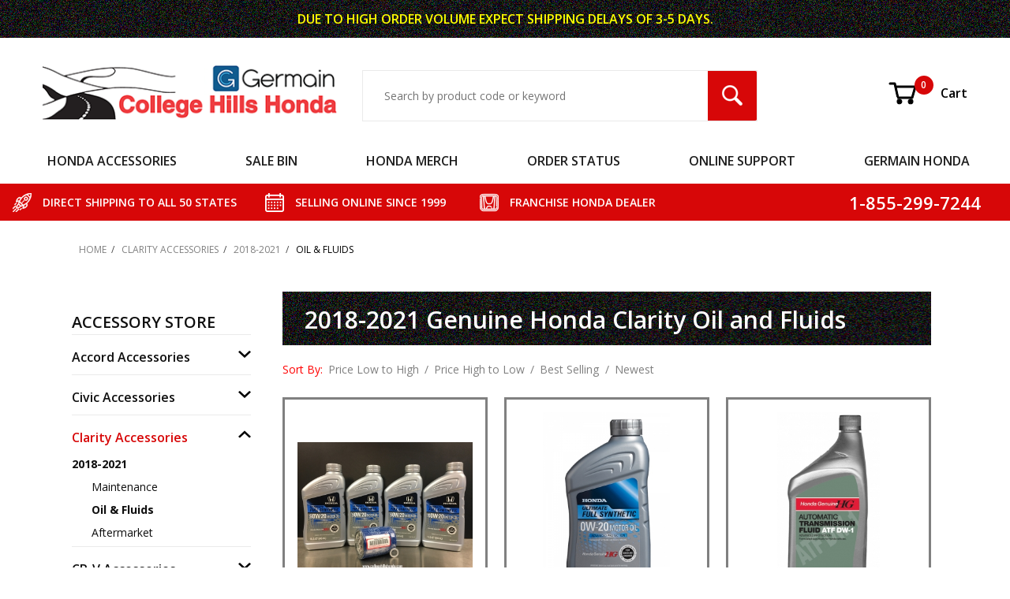

--- FILE ---
content_type: text/html; charset=utf-8
request_url: https://www.collegehillshonda.com/category/2018-2021-clarity-fluids.html
body_size: 18997
content:
<!DOCTYPE html><html lang="en" class="no-js" xmlns:fb="http://ogp.me/ns/fb#"><script>window.addEventListener('DOMContentLoaded', function () {sessionStorage.setItem('continue_url', 'https://www.collegehillshonda.com/category/2018-2021-clarity-fluids.html');});</script><head><meta charset="utf-8"><meta http-equiv="X-UA-Compatible" content="IE=edge"><meta name="viewport" content="width=device-width, initial-scale=1"><base href="https://www.collegehillshonda.com/mm5/"><title>2018-2021 Genuine Honda Clarity Oil and Fluids</title><link rel="preconnect" crossorigin href="https://fonts.gstatic.com" data-resource-group="css_list" data-resource-code="preconnect-google-fonts" /><link rel="stylesheet" href="https://fonts.googleapis.com/css?family=Poppins:400,500,700&amp;display=optional" data-resource-group="css_list" data-resource-code="google-fonts" /><link type="text/css" media="all" rel="stylesheet" href="https://www.collegehillshonda.com/mm5/json.mvc?Store_Code=CH&amp;Function=CSSResource_Output&amp;CSSCombinedResource_Code=stylesheet&T=b2ad74f9" data-resource-group="css_list" data-resource-code="stylesheet" /><style type="text/css" media="all" data-resource-group="css_list" data-resource-code="applepay-update">@media not all and (min-resolution:.001dpcm) { @media { .apple-pay-button-background { background: none;display:block;} } }.apple-pay-button-background {background: none !important;height: auto !important;}#paypalcp-button-container{width: 100%;margin-top: 1rem;}.paypal-container {width: 100%;margin-top: 2rem;}#js-PROD .paypal-container {padding-right: 1rem;}#js-BASK .t-basket .apple-pay-button, #js-BASK .t-basket .apple-pay-button-background {width: 100%;height: 48px;}#js-BASK .t-basket .t-basket .apple-pay-button, #js-BASK .t-basket .apple-pay-button-background {width: 100%;height: 48px;}#js-BASK .t-basket .c-button--full {display: block;width: 100%;}@media screen and (orientation:landscape) {#js-BASK .t-basket .apple-pay-button, #js-BASK .t-basket .apple-pay-button-background {width: 100%;} }div[data-pp-style-text-color="white"] {background-color: rgb(0,112,185);padding: 0.5rem 1rem;border-radius: 4px;height: 55px;width: 100%;margin-top: 2rem;margin-right: 1rem;padding-right: 1rem;max-width: 750px;}.x-warning-group {margin-bottom: 16px;}</style><link rel="preconnect" crossorigin href="//www.google-analytics.com" data-resource-group="css_list" data-resource-code="preconnect-google-analytics" /><link rel="preconnect" crossorigin href="https://www.googletagmanager.com" data-resource-group="css_list" data-resource-code="preconnect-google-tag-manager" /><script type="text/javascript">
var json_url = "https:\/\/www.collegehillshonda.com\/mm5\/json.mvc\u003F";
var json_nosessionurl = "https:\/\/www.collegehillshonda.com\/mm5\/json.mvc\u003F";
var Store_Code = "CH";
</script>
<script type="text/javascript">
var MMThemeBreakpoints =
[
{
"code":	"mobile",
"name":	"Mobile",
"start":	{
"unit": "px",
"value": ""
}
,
"end":	{
"unit": "em",
"value": "39.999"
}
}
,{
"code":	"tablet",
"name":	"Tablet",
"start":	{
"unit": "px",
"value": ""
}
,
"end":	{
"unit": "em",
"value": "59.999"
}
}
];
</script>
<script type="text/javascript" src="https://www.collegehillshonda.com/mm5/clientside.mvc?T=53b5e4df&amp;Module_Code=cmp-cssui-searchfield&amp;Filename=runtime.js" integrity="sha512-GT3fQyjPOh3ZvhBeXjc3+okpwb4DpByCirgPrWz6TaihplxQROYh7ilw9bj4wu+hbLgToqAFQuw3SCRJjmGcGQ==" crossorigin="anonymous" async defer></script>
<script type="text/javascript">
var MMSearchField_Search_URL_sep = "https:\/\/www.collegehillshonda.com\/SRCH.html\u003FSearch=";
(function( obj, eventType, fn )
{
if ( obj.addEventListener )
{
obj.addEventListener( eventType, fn, false );
}
else if ( obj.attachEvent )
{
obj.attachEvent( 'on' + eventType, fn );
}
})( window, 'mmsearchfield_override', function()
{
MMSearchField.prototype.onMenuAppendHeader = function () {return null;};MMSearchField.prototype.onMenuAppendItem = function (data) {var span;span = newElement('span', {'class': 'x-search-preview__entry'}, null, null);span.innerHTML = data;return span;};MMSearchField.prototype.onMenuAppendStoreSearch = function (search_value) {var item;item = newElement('div', {'class': 'x-search-preview__search-all'}, null, null);item.element_text = newTextNode('Search store for product "' + search_value + '"', item);return item;};MMSearchField.prototype.onFocus = function () {this.element_menu.classList.toggle('x-search-preview--open');};MMSearchField.prototype.onBlur = function () {this.element_menu.classList.toggle('x-search-preview--open');};
} );
</script>
<script type="text/javascript" src="https://www.collegehillshonda.com/mm5/clientside.mvc?T=53b5e4df&amp;Filename=runtime_ui.js" integrity="sha512-ZIZBhU8Ftvfk9pHoUdkXEXY8RZppw5nTJnFsMqX+3ViPliSA/Y5WRa+eK3vIHZQfqf3R/SXEVS1DJTjmKgVOOw==" crossorigin="anonymous" async defer></script><script type="text/javascript" src="https://www.collegehillshonda.com/mm5/clientside.mvc?T=53b5e4df&amp;Filename=ajax.js" integrity="sha512-hBYAAq3Edaymi0ELd4oY1JQXKed1b6ng0Ix9vNMtHrWb3FO0tDeoQ95Y/KM5z3XmxcibnvbVujqgLQn/gKBRhA==" crossorigin="anonymous" async defer></script><base href="https://www.collegehillshonda.com/mm5/" /><link rel="canonical" href="https://www.collegehillshonda.com/category/2018-2021-clarity-fluids.html" itemprop="url"><meta name="description" content="2018-2021 Honda Clarity Oil and Fluids shipped to your home or office at discount prices. Order online or Toll Free at 1-855-299-7244." />
<link type="text/css" rel="stylesheet" href="css/chh.css" media="all" /><link type="text/css" rel="stylesheet" href="css/ctgy.css" media="all" /><link type="text/css" rel="stylesheet" href="css/fonts.css" media="all" /><link rel="preload" href="https://www.collegehillshonda.com/mm5/themes/shadows/ui/css/ReadyThemeIcons.woff" as="font" crossorigin><link type="text/css" rel="stylesheet" href="https://www.collegehillshonda.com/mm5/clientside.mvc?T=53b5e4df&amp;Module_Code=applepay&amp;Filename=applepay.css">
<script type="text/javascript" src="https://www.collegehillshonda.com/mm5/clientside.mvc?T=53b5e4df&amp;Module_Code=applepay&amp;Filename=applepay.js" integrity="sha512-/AcB7H4JE+ykRclE1UU0LJViwWvrs+1Qh8mtlGBwIrpoxnadTO+CpW4a4Kf3At8eZUA6K26rkXUhMa9Z6cVx5g==" crossorigin="anonymous" async defer></script>
<link type="text/css" media="all" rel="stylesheet" integrity="sha256-lWOXBr8vqpiy3pliCN1FmPIYkHdcr8Y0nc2BRMranrA= sha384-0K5gx4GPe3B0+RaqthenpKbJBAscHbhUuTd+ZmjJoHkRs98Ms3Pm2S4BvJqkmBdh sha512-wrhf+QxqNNvI+O73Y1XxplLd/Bt2GG2kDlyCGfeByKkupyZlAKZKAHXE2TM9/awtFar6eWl+W9hNO6Mz2QrA6Q==" crossorigin="anonymous" href="https://www.collegehillshonda.com/mm5/json.mvc?Store_Code=CH&amp;Function=CSSResource_Output&amp;CSSResource_Code=mm-theme-styles&T=b3cbadb8" data-resource-group="modules" data-resource-code="mm-theme-styles" /><script data-resource-group="head_tag" data-resource-code="GTM-head-tag">(function(w,d,s,l,i){w[l]=w[l]||[];w[l].push({'gtm.start':new Date().getTime(),event:'gtm.js'});var f=d.getElementsByTagName(s)[0],j=d.createElement(s),dl=l!='dataLayer'?'&l='+l:'';j.async=true;j.src='https://www.googletagmanager.com/gtm.js?id='+i+dl;f.parentNode.insertBefore(j,f);})(window,document,'script','dataLayer','GTM-NSR3QW7');</script><script data-resource-group="head_tag" data-resource-code="GTM-dataLayer">var dataLayer = dataLayer || [];dataLayer.push({canonicalUri: '\/category\/2018-2021-clarity-fluids.html',canonicalUrl: 'https:\/\/www.collegehillshonda.com\/category\/2018-2021-clarity-fluids.html',category: {code: '2018-2021-clarity-fluids',name: 'Oil \u0026 Fluids'},global: {action: '',basket: {basketId: '85206400',custId: '0'},categoryCode: '2018-2021-clarity-fluids',function: '',moduleFunction: '',productCode: '',screen: 'CTGY',uiException: ''},page: {code: 'CTGY',name: 'Category Display'},product: {code: '',name: '',sku: ''}});window.addEventListener('DOMContentLoaded', () => {document.querySelectorAll('form').forEach(form => {if (form.getAttribute('name')?.length) {return;}const identifier = form.elements?.Action?.value ?? form.dataset?.hook ?? form.querySelector('legend')?.innerText;if (identifier?.length) {form.name = identifier;}});});window.addEventListener('DOMContentLoaded', () => {let timeoutId;const debouncedSearch = (e) => {clearTimeout(timeoutId);timeoutId = setTimeout(() => {const search_term = e?.target?.value;if (!search_term?.length) {return;}dataLayer.push({event: 'search',search_term});}, 500);};const searchInputs = document.querySelectorAll('input[name="Search"]');searchInputs.forEach(input => {input.addEventListener('input', debouncedSearch)});});class MMXPromotionTracker {constructor() {window.addEventListener('DOMContentLoaded', () => {this.init();});}init() {this.promotions = document.querySelectorAll('[data-flex-item]');if (!this.promotions.length) {return;}this.promotionObserver = new IntersectionObserver((entries) => {this.observedCallback(entries);}, {threshold: [0.75]});this.promotions.forEach((promotion, i) => {this.promotionObserver.observe(promotion);promotion.addEventListener('click', (e) => {this.promotionClicked(promotion, e);});});}promotionClicked(promotion, e){let clickedLink = false;let products = [];let clickedHero;e.composedPath().forEach(item => {if (item.nodeName === 'A' || (item.nodeName === 'MMX-HERO' && item.dataset?.href?.length)) {clickedLink = true;}if (item.nodeName === 'MMX-HERO') {clickedHero = item;} else if (item.nodeName === 'MMX-PRODUCT-CAROUSEL') {const clickedProductIndex = [...item.shadowRoot.querySelectorAll('mmx-hero[slot="hero_slide"]')].findIndex(heroSlide => heroSlide === clickedHero);products = [item?.products[clickedProductIndex]];} else if (item.nodeName === 'MMX-FEATURED-PRODUCT') {products = [item?.product];}});if (clickedLink) {this.trackPromotion('select_promotion', promotion, products);}};trackPromotion(event, item, products = []) {dataLayer.push({ ecommerce: null });dataLayer.push({event,ecommerce: {creative_name: item.getAttribute('data-flex-item'),creative_slot: [...this.promotions].findIndex(promotion => promotion === item) + 1,items: this.productsToEcommerceItems(products),promotion_id: item.getAttribute('data-flex-component')}});};observedCallback(entries) {entries.forEach((entry, entryIndex) => {if (!entry.isIntersecting) {return;}this.trackPromotion('view_promotion', entry.target, entry.target?.products);});};productsToEcommerceItems(products = []) {if (!products?.length) {return [];}return products.map((item, i) => {return {item_id: item.code,item_name: item.name,item_sku: item?.sku,index: i,price: item.price,discount: item.base_price - item.price,quantity: 1}});}}new MMXPromotionTracker();dataLayer.push({ ecommerce: null });dataLayer.push({
	"ecommerce": {
		"item_list_id": "category_listing",
		"item_list_name": "Category Listing",
		"items": [
			{
				"discount": 7.99,
				"index": 0,
				"item_id": "4QT0W20",
				"item_name": "4QT 0W-20 Oil Change Kit",
				"item_sku": "",
				"item_variant": "",
				"price": 50.13,
				"quantity": 1
			},
			{
				"discount": 1.6,
				"index": 1,
				"item_id": "08798-9137",
				"item_name": "0W-20 Ultimate Full Synthetic Motor Oil",
				"item_sku": "",
				"item_variant": "",
				"price": 10.03,
				"quantity": 1
			},
			{
				"discount": 1.62,
				"index": 2,
				"item_id": "08200-9008",
				"item_name": "ATF DW-1 Transmission Fluid",
				"item_sku": "",
				"item_variant": "",
				"price": 10.12,
				"quantity": 1
			},
			{
				"discount": 1.15,
				"index": 3,
				"item_id": "08798-9008",
				"item_name": "Brake Fluid \u0028each\u0029",
				"item_sku": "",
				"item_variant": "",
				"price": 7.2,
				"quantity": 1
			},
			{
				"discount": 4.22,
				"index": 4,
				"item_id": "08CLA-P99-0F0A8",
				"item_name": "Type 2 Antifreeze\/Coolant",
				"item_sku": "",
				"item_variant": "",
				"price": 22.2,
				"quantity": 1
			},
			{
				"discount": 3.45,
				"index": 5,
				"item_id": "08798-9013",
				"item_name": "Shin-Etsu Grease",
				"item_sku": "",
				"item_variant": "",
				"price": 18.15,
				"quantity": 1
			},
			{
				"discount": 10.7,
				"index": 6,
				"item_id": 25201,
				"item_name": "Pig Mat \u00281 roll\u0029",
				"item_sku": "",
				"item_variant": "",
				"price": 37.7,
				"quantity": 1
			},
			{
				"discount": 1.69,
				"index": 7,
				"item_id": "08798-9001",
				"item_name": "Lithium Dielectric Grease",
				"item_sku": "",
				"item_variant": "",
				"price": 10.51,
				"quantity": 1
			},
			{
				"discount": 0.81,
				"index": 8,
				"item_id": "08798-0001",
				"item_name": "Dielectric Grease Waterproofing Compound",
				"item_sku": "",
				"item_variant": "",
				"price": 6.98,
				"quantity": 1
			},
			{
				"discount": 13.35,
				"index": 9,
				"item_id": "08C30-B0234M",
				"item_name": "Silicone Grease",
				"item_sku": "",
				"item_variant": "",
				"price": 66.16,
				"quantity": 1
			}
		]
	},
	"event": "view_item_list"
});class SelectItemTracker {listSelectors = {related_products: ['.x-product-list--related .x-product-list__link','.t-related-product-list .x-product-list__link','#js-related-products-carousel [data-mm-linktype="product-list-link"]','#js-PROD [data-mm-linktype="product-list-link"]','.cmp-product-list .cmp-product-list__item:not(.cmp-product-list__header)','[data-hook="related-products"] .mm-card-grid-item__wrapper'],wish_list_items: ['#js-WISH .t-basket__product-details a:not([href*="Edit_Wish"], [href*="Action=RMWL"])','#js-WISH .basket-product-row a:not([href*="Edit_Wish"], [href*="Action=RMWL"])','#js-WISH .basket-display__product-row a:not([href*="Edit_Wish"], [href*="Action=RMWL"])'],order_status: ['.t-page-ords .t-basket__product-name','.t-account-landing__order-list a','#js-ORDS .basket-product-row a','.order-summary-display a']};productLists = ['search_results','category_listing','all_products']productListLinkSelectors = ['.x-product-list .x-product-list__link','.cmp-product-list .cmp-product-list__item','#js-product-list .category-product','#js-product-list [data-mm-linktype="product-list-link"]','.product-grid [data-mm-linktype="product-list-link"]'];constructor() {window.addEventListener('DOMContentLoaded', () => {this.init();});}init() {this.buildProductListLinkSelectors();Object.keys(this.listSelectors).forEach(listId => {this.bindListEvents(listId);});}buildProductListLinkSelectors() {this.productLists.forEach(productList => {this.listSelectors[productList] = this.productListLinkSelectors;});}bindListEvents(listId) {const viewItemListEvent = this.getViewItemListEvent(listId);if (!viewItemListEvent) {return;}const listSelectors = this.listSelectors[listId];const firstMatchingSelector = listSelectors.find(selector => {return document.querySelector(selector) !== null;});const listItemLinks = document.querySelectorAll(firstMatchingSelector);listItemLinks.forEach((listItemLink, index) => {listItemLink.addEventListener('click', () => {this.trackSelectItem(viewItemListEvent, index);});});}getViewItemListEvent(list_id) {return window?.dataLayer?.find(item => {return item?.event === 'view_item_list' && item?.ecommerce?.item_list_id === list_id;});}trackSelectItem(viewItemListEvent, itemIndex) {const selectedItem = structuredClone(viewItemListEvent?.ecommerce?.items?.[itemIndex]);if (typeof selectedItem !== 'object') {return;}dataLayer.push({ ecommerce: null });dataLayer.push({event: 'select_item',ecommerce: {currency: 'USD',value: selectedItem?.price - selectedItem?.discount,items: [selectedItem]}});}}new SelectItemTracker();</script></head><body id="js-CTGY" class="o-site-wrapper t-page-ctgy"><div id="mini_basket" class="readytheme-contentsection">
<section class="x-mini-basket" data-hook="mini-basket" data-item-count="0" data-subtotal=""><div class="x-mini-basket__content u-bg-white"><header><div class="x-mini-basket__header"><strong>My Cart: 0 item(s)</strong><button class="c-button u-bg-gray-40 u-icon-cross" data-hook="close-mini-basket"></button></div><hr class="c-keyline"></header><footer class="x-mini-basket__footer"><div class="x-messages x-messages--info">Your Shopping Cart Is Empty</div></footer></div></section>
</div>
<header class="o-wrapper o-wrapper--full o-wrapper--flush t-site-header" data-hook="site-header"><div id="fasten_header" class="readytheme-contentsection">
<section class="o-layout o-layout--align-center x-fasten-header t-site-header__masthead " data-hook="fasten-header"> <div class="o-wrapper o-wrapper--full o-wrapper--flush t-site-header__fasten-header"><div class="o-layout__item u-flex o-layout--align-center u-hidden--m t-site-header__menu "><!--<button class="c-button c-button--flush c-button--hollow u-bg-transparent u-border-none u-color-white u-text-medium u-text-right u-icon-menu t-site-header__menu-btn" data-hook="open-main-menu" data-search-area="fasten-header-menu" aria-label="Open Main Menu"></button> --><button data-hook="open-main-menu" data-search-area="fasten-header-menu" aria-label="Open Main Menu" class="c-button c-button--flush c-button--hollow u-bg-transparent u-border-none u-color-white t-site-header__menu-btn">MENU<span class="u-icon-chevron-down"></span></button></div><div class="t-site-navigation"><div class="duplicate-nav-set o-layout o-layout--align-center o-layout--flush o-layout--justify-center t-site-navigation__wrap" data-menu-selector="fasten-header-menu"></div></div></div><div class="o-layout__item t-site-header__search " itemscope itemtype="http://schema.org/WebSite"><meta itemprop="url" content="//www.collegehillshonda.com/"/><form class="t-site-header__search-form" method="post" action="https://www.collegehillshonda.com/SRCH.html" itemprop="potentialAction" itemscope itemtype="http://schema.org/SearchAction"><fieldset><legend>Product Search</legend><ul class="c-form-list"><li class="c-form-list__item c-form-list__item--full c-control-group u-flex"><meta itemprop="target" content="https://www.collegehillshonda.com/SRCH.html?q={Search}"/><input class="c-form-input c-control-group__field u-bg-white u-border-none" aria-label="Search Input" data-mm_searchfield="Yes" data-mm_searchfield_id="x-fasten-search-preview" type="search" name="Search" value="" placeholder="Search by product code or keyword" autocomplete="off" required itemprop="query-input"><button class="c-button c-button--large c-control-group__button u-bg-custom-red u-color-white u-icon-search u-border-none t-site-header__search-btn" type="submit" aria-label="Search Submit Button"></button></li></ul></fieldset><span class="x-search-preview" data-mm_searchfield_menu="Yes" data-mm_searchfield_id="x-fasten-search-preview"></span></form></div></section><!-- end x-fasten-header -->
</div>
<section class="o-layout u-color-white t-site-header__top-navigation "><div class="o-layout__item u-width-12 u-text-center t-site-header__content"><span style="color: #FFFF00">DUE TO HIGH ORDER VOLUME EXPECT </span><span class="u-block u-inline--m" style="color: #FFFF00">SHIPPING DELAYS OF 3-5 DAYS.</span></div></section><section class="o-wrapper t-site-header__masthead"><div class="o-layout o-layout--align-center u-text-right u-hidden u-shown--m u-hidden--l"><div class="o-layout__item t-site-header__masthead-links "><a class="u-color-black t-site-header__basket-link u-text-medium" data-hook="open-mini-basket" title="Open Mini Basket" href="https://www.collegehillshonda.com/BASK.html"><svg class="u-icon-cart u-icon-vector t-site-header__basket-image" aria-hidden="true" focusable="false" data-hook="open-mini-basket"><use xlink:href="images/vectors/cart.svg#Cart"></use><span class="u-hide-visually">Shopping Cart</span></svg><span data-hook="open-mini-basket"><span class="u-hidden u-bg-custom-red u-color-white u-text-medium t-site-header__basket-link-quantity--mobile" data-hook="mini-basket-count ">0</span></span><span>Cart</span></a><a class="u-hidden t-site-header__checkout-link u-text-medium" href="https://www.collegehillshonda.com/OINF.html"><span class="u-color-gray-50">|</span><span class="u-color-black">Checkout</span></a></div></div><div class="o-layout o-layout--align-center"><div class="o-layout__item u-width-8 u-width-5--m u-width-4--l u-text-left--l t-site-header__logo"><a href="https://www.collegehillshonda.com/SFNT.html" title="College Hills Honda" rel="nofollow"><picture><source srcset="images/logo_320.png"media="(max-width: 766px)"><source srcset="images/logo_768.png"media="(max-width: 960px)"><img src="images/logo.png" alt="College Hills Honda"></picture></a></div><div class="o-layout__item u-flex u-width-4 o-layout--align-center o-layout--row-reverse u-width-1--m u-hidden--m t-site-header__menu "><button class="c-button c-button--flush c-button--hollow u-bg-transparent u-border-none u-color-gray-50 u-text-medium u-text-right u-icon-menu t-site-header__menu-btn" data-hook="open-main-menu" data-search-area="main-site-menu" aria-label="Open Main Menu"></button><div class="u-hidden--m t-site-header__basket u-inline-block u-text-right "><a class="t-site-header__basket-link--mobile" data-hook="open-mini-basket" title="Open Mini Basket" href="https://www.collegehillshonda.com/BASK.html"><svg class="u-icon-cart u-icon-vector u-color-gray-50 t-site-header__basket-image" aria-hidden="true" focusable="false" data-hook="open-mini-basket"><use xlink:href="images/vectors/cart.svg#Cart"></use><span class="u-hide-visually">Shopping Cart</span></svg><span class="u-hidden u-bg-custom-red u-color-white u-text-medium t-site-header__basket-link-quantity--mobile" data-hook="mini-basket-count ">0</span></a></div></div><div class="o-layout__item u-width-12 u-width-7--m u-width-5--l t-site-header__search " itemscope itemtype="http://schema.org/WebSite"><meta itemprop="url" content="//www.collegehillshonda.com/"/><form class="t-site-header__search-form" method="post" action="https://www.collegehillshonda.com/SRCH.html" itemprop="potentialAction" itemscope itemtype="http://schema.org/SearchAction"><fieldset><legend>Product Search</legend><ul class="c-form-list"><li class="c-form-list__item c-form-list__item--full c-control-group u-flex"><meta itemprop="target" content="https://www.collegehillshonda.com/SRCH.html?q={Search}"/><input class="c-form-input c-control-group__field u-bg-transparent u-border-none" aria-label="Search Input" data-mm_searchfield="Yes" data-mm_searchfield_id="x-search-preview" type="search" name="Search" value="" placeholder="Search by product code or keyword" autocomplete="off" required itemprop="query-input"><button class="c-button c-button--large c-control-group__button u-bg-custom-red u-color-white u-icon-search u-border-none t-site-header__search-btn" type="submit" aria-label="Search Submit Button"></button></li></ul></fieldset><span class="x-search-preview" data-mm_searchfield_menu="Yes" data-mm_searchfield_id="x-search-preview"></span></form></div><div class="o-layout__item u-hidden u-flex--l u-width-3--l t-site-header__masthead-links "><a class="u-color-black t-site-header__basket-link u-text-medium" data-hook="open-mini-basket" title="Open Mini Basket" href="https://www.collegehillshonda.com/BASK.html"><svg class="u-icon-cart u-icon-vector t-site-header__basket-image" aria-hidden="true" focusable="false" data-hook="open-mini-basket"><use xlink:href="images/vectors/cart.svg#Cart"></use><span class="u-hide-visually">Shopping Cart</span></svg><span data-hook="open-mini-basket"><span class="u-hidden u-bg-custom-red u-color-white u-text-medium t-site-header__basket-link-quantity--mobile" data-hook="mini-basket-count ">0</span></span>Cart</a><a class="u-hidden t-site-header__checkout-link u-text-medium" title="Checkout" href="https://www.collegehillshonda.com/OINF.html"><span class="u-color-gray-50">|</span><span class="u-color-black">Checkout</span></a></div><div class="u-over-everything t-global-account" data-hook="global-account"><form class="t-global-account__form" method="post" action="https://www.collegehillshonda.com/category/2018-2021-clarity-fluids.html" autocomplete="off"><fieldset><legend>Global Account Log In</legend><input type="hidden" name="Action" value="LOGN" /><input type="hidden" name="Category_Code" value="2018-2021-clarity-fluids" /><input type="hidden" name="Product_Code" value="" /><input type="hidden" name="Search" value="" /><input type="hidden" name="Per_Page" value="12" /><input type="hidden" name="Sort_By" value="disp_order" /><ul class="c-form-list"><li class="c-form-list__item c-form-list__item--full"><label class="u-hide-visually">Email Adress</label><input class="c-form-input c-form-input--large" type="email" name="Customer_LoginEmail" value="" autocomplete="email" placeholder="Email" required></li><li class="c-form-list__item c-form-list__item--full"><label class="u-hide-visually">Password</label><input class="c-form-input c-form-input--large" type="password" name="Customer_Password" autocomplete="current-password" placeholder="Password"></li><li class="c-form-list__item c-form-list__item--full"><input class="c-button c-button--full c-button--huge u-bg-gray-50 u-color-white u-text-bold u-text-uppercase" type="submit" value="Sign In"></li><li class="c-form-list__item c-form-list__item--full"><a class="c-button c-button--full c-button--hollow c-button--huge u-bg-white u-color-gray-50 u-text-bold u-text-uppercase" href="https://www.collegehillshonda.com/LOGN.html">Register</a></li><li class="c-form-list__item c-form-list__item--full u-text-center"><a class="u-color-gray-30 u-text-bold u-font-small u-text-uppercase" href="https://www.collegehillshonda.com/FPWD.html">Forgot Password?</a></li></ul></fieldset></form></div></div></section></header><!-- end t-site-header --><div class="o-wrapper o-wrapper--full o-wrapper--flush t-site-navigation "><div class="o-layout o-layout--align-center o-layout--flush o-layout--justify-center t-site-navigation__wrap" id="global_nav_set" data-menu-selector="main-site-menu"><nav class="o-layout__item u-width-12 u-text-bold u-text-uppercase c-navigation x-transfigure-navigation " data-hook="transfigure-navigation">
<div class="x-transfigure-navigation__wrap" data-layout="horizontal-mega-menu">
<header class="x-transfigure-navigation__header u-hidden c-control-group">
<button class="c-button u-bg-gray-40 u-color-gray-10 u-icon-cross c-control-group__button" data-hook="close-main-menu" name="Menu-close-button" aria-label="Close Menu"></button>
</header>
<div class="x-transfigure-navigation__content">
<ul class="c-navigation__row x-transfigure-navigation__row">
<li class="c-navigation__list has-child-menu" data-hook="has-drop-down has-child-menu">
<a class="c-navigation__link" href="https://www.collegehillshonda.com/category/accessory-store.html" target="_self"><span class="c-navigation__link-text">Honda Accessories</span></a>
<ul class="c-navigation__row c-navigation__row--level2 is-hidden">
<li class="c-navigation__menu-buffer u-text-right">
<a class="c-button c-button--large u-bg-gray-40 u-color-custom-red u-icon-cross c-control-group__button u-font-bold" style="display:none;"></a>&nbsp;
</li>
<li class="c-navigation__list u-hidden--m" data-hook="show-previous-menu">
<span class="c-navigation__link"><span class="u-icon-chevron-left">&nbsp;</span><span class="o-layout--grow">Main Menu</span></span>
</li>
<li class="c-navigation__list has-child-menu is-mega-menu" data-hook="has-child-menu" data-menu-bg="graphics/00000001/3/23-accord-big.jpg">
<a class="c-navigation__link" href="https://www.collegehillshonda.com/category/accord-accessories.html" target=""><span class="c-navigation__link-text">Accord</span></a>
<ul class="c-navigation__row c-navigation__row--level3 is-hidden c-navigation__row--embedded">
<li class="c-navigation__list u-hidden--m" data-hook="show-previous-menu">
<span class="c-navigation__link"><span class="u-icon-chevron-left">&nbsp;</span><span class="o-layout--grow">Main Menu</span></span>
</li>
<li class="c-navigation__list has-child-menu" data-hook="has-child-menu" data-menu-bg="graphics/00000001/Honda Accessories-Accord-Sedan_new.jpg">
<a class="c-navigation__link" href="https://www.collegehillshonda.com/category/accord-sedan.html" target="_self"><span class="c-navigation__link-text">Sedan<img class="c-navigation__link-thumbnail" src="graphics/00000001/menu_accord_sedan.png" alt="Accord Sedan"></span></a>
<ul class="c-navigation__row c-navigation__row--level4 is-hidden">
<li class="c-navigation__list u-hidden--m" data-hook="show-previous-menu">
<span class="c-navigation__link"><span class="u-icon-chevron-left">&nbsp;</span><span class="o-layout--grow">Main Menu</span></span>
</li>
<li class="c-navigation__list has-child-menu" data-hook="has-child-menu">
<a class="c-navigation__link" href="https://www.collegehillshonda.com/category/11thgen-honda-accord-accessories.html" target="_self"><span class="c-navigation__link-text">2023-2026</span></a>
<ul class="c-navigation__row c-navigation__row--level5 is-hidden">
<li class="c-navigation__list u-hidden--m" data-hook="show-previous-menu">
<span class="c-navigation__link"><span class="u-icon-chevron-left">&nbsp;</span><span class="o-layout--grow">Main Menu</span></span>
</li>
<li class="c-navigation__list">
<a class="c-navigation__link" href="https://www.collegehillshonda.com/category/11thgen-honda-accord-electrical-accessories.html" target="_self"><span class="c-navigation__link-text">Electrical</span></a>
</li>
<li class="c-navigation__list">
<a class="c-navigation__link" href="https://www.collegehillshonda.com/category/11thgen-honda-accord-interior-accessories.html" target="_self"><span class="c-navigation__link-text">Interior</span></a>
</li>
<li class="c-navigation__list">
<a class="c-navigation__link" href="https://www.collegehillshonda.com/category/11thgen-honda-accord-exterior-accessories.html" target="_self"><span class="c-navigation__link-text">Exterior</span></a>
</li>
<li class="c-navigation__list">
<a class="c-navigation__link" href="https://www.collegehillshonda.com/category/11thgen-honda-accord-wheel-accessories.html" target="_self"><span class="c-navigation__link-text">Wheels</span></a>
</li>
<li class="c-navigation__list">
<a class="c-navigation__link" href="https://www.collegehillshonda.com/category/11thgen-honda-accord-maintenance-parts.html" target="_self"><span class="c-navigation__link-text">Maintenance</span></a>
</li>
<li class="c-navigation__list">
<a class="c-navigation__link" href="https://www.collegehillshonda.com/category/11thgen-honda-accord-fluids.html" target="_self"><span class="c-navigation__link-text">Oil & Fluids</span></a>
</li>
<li class="c-navigation__list">
<a class="c-navigation__link" href="https://www.collegehillshonda.com/category/11thgen-honda-accord-aftermarket-accessories.html" target="_self"><span class="c-navigation__link-text">Aftermarket</span></a>
</li>
</ul>
</li>
<li class="c-navigation__list has-child-menu" data-hook="has-child-menu">
<a class="c-navigation__link" href="https://www.collegehillshonda.com/category/10thgen-mmc-honda-accord-accessories.html" target="_self"><span class="c-navigation__link-text">2021-2022</span></a>
<ul class="c-navigation__row c-navigation__row--level5 is-hidden">
<li class="c-navigation__list u-hidden--m" data-hook="show-previous-menu">
<span class="c-navigation__link"><span class="u-icon-chevron-left">&nbsp;</span><span class="o-layout--grow">Main Menu</span></span>
</li>
<li class="c-navigation__list">
<a class="c-navigation__link" href="https://www.collegehillshonda.com/category/10thgen-mmc-honda-accord-electrical-accessories.html" target="_self"><span class="c-navigation__link-text">Electrical</span></a>
</li>
<li class="c-navigation__list">
<a class="c-navigation__link" href="https://www.collegehillshonda.com/category/10thgen-mmc-honda-accord-interior-accessories.html" target="_self"><span class="c-navigation__link-text">Interior</span></a>
</li>
<li class="c-navigation__list">
<a class="c-navigation__link" href="https://www.collegehillshonda.com/category/10thgen-mmc-honda-accord-exterior-accessories.html" target="_self"><span class="c-navigation__link-text">Exterior</span></a>
</li>
<li class="c-navigation__list">
<a class="c-navigation__link" href="https://www.collegehillshonda.com/category/10thgen-mmc-honda-accord-wheel-accessories.html" target="_self"><span class="c-navigation__link-text">Wheels</span></a>
</li>
<li class="c-navigation__list">
<a class="c-navigation__link" href="https://www.collegehillshonda.com/category/10thgen-mmc-honda-accord-maintenance.html" target="_self"><span class="c-navigation__link-text">Maintenance</span></a>
</li>
<li class="c-navigation__list">
<a class="c-navigation__link" href="https://www.collegehillshonda.com/category/10thgen-mmc-honda-accord-fluids.html" target="_self"><span class="c-navigation__link-text">Oil & Fluids</span></a>
</li>
<li class="c-navigation__list">
<a class="c-navigation__link" href="https://www.collegehillshonda.com/category/10thgen-mmc-honda-accord-aftermarket-accessories.html" target="_self"><span class="c-navigation__link-text">Aftermarket</span></a>
</li>
</ul>
</li>
<li class="c-navigation__list has-child-menu" data-hook="has-child-menu">
<a class="c-navigation__link" href="https://www.collegehillshonda.com/category/2018-2020-honda-accord-accessories.html" target="_self"><span class="c-navigation__link-text">2018-2020</span></a>
<ul class="c-navigation__row c-navigation__row--level5 is-hidden">
<li class="c-navigation__list u-hidden--m" data-hook="show-previous-menu">
<span class="c-navigation__link"><span class="u-icon-chevron-left">&nbsp;</span><span class="o-layout--grow">Main Menu</span></span>
</li>
<li class="c-navigation__list">
<a class="c-navigation__link" href="https://www.collegehillshonda.com/category/2018-2020-honda-accord-electrical-accessories.html" target="_self"><span class="c-navigation__link-text">Electrical</span></a>
</li>
<li class="c-navigation__list">
<a class="c-navigation__link" href="https://www.collegehillshonda.com/category/2018-2020-honda-accord-interior-accessories.html" target="_self"><span class="c-navigation__link-text">Interior</span></a>
</li>
<li class="c-navigation__list">
<a class="c-navigation__link" href="https://www.collegehillshonda.com/category/2018-2020-honda-accord-exterior-accessories.html" target="_self"><span class="c-navigation__link-text">Exterior</span></a>
</li>
<li class="c-navigation__list">
<a class="c-navigation__link" href="https://www.collegehillshonda.com/category/2018-2020-honda-accord-wheels.html" target="_self"><span class="c-navigation__link-text">Wheels</span></a>
</li>
<li class="c-navigation__list">
<a class="c-navigation__link" href="https://www.collegehillshonda.com/category/2018-2020-honda-accord-maintenance-parts.html" target="_self"><span class="c-navigation__link-text">Maintenance</span></a>
</li>
<li class="c-navigation__list">
<a class="c-navigation__link" href="https://www.collegehillshonda.com/category/2018-2020-honda-accord-fluids.html" target="_self"><span class="c-navigation__link-text">Oil & Fluids</span></a>
</li>
<li class="c-navigation__list">
<a class="c-navigation__link" href="https://www.collegehillshonda.com/category/2018-2020-honda-accord-aftermarket-accessories.html" target="_self"><span class="c-navigation__link-text">Aftermarket</span></a>
</li>
</ul>
</li>
<li class="c-navigation__list has-child-menu" data-hook="has-child-menu">
<a class="c-navigation__link" href="https://www.collegehillshonda.com/category/2016-2017-honda-accord-sedan-accessories.html" target="_self"><span class="c-navigation__link-text">2016-2017</span></a>
<ul class="c-navigation__row c-navigation__row--level5 is-hidden">
<li class="c-navigation__list u-hidden--m" data-hook="show-previous-menu">
<span class="c-navigation__link"><span class="u-icon-chevron-left">&nbsp;</span><span class="o-layout--grow">Main Menu</span></span>
</li>
<li class="c-navigation__list">
<a class="c-navigation__link" href="https://www.collegehillshonda.com/category/2016-2017-honda-accord-4dr-electrical-accessories.html" target="_self"><span class="c-navigation__link-text">Electrical</span></a>
</li>
<li class="c-navigation__list">
<a class="c-navigation__link" href="https://www.collegehillshonda.com/category/2016-2017-honda-accord-4dr-interior-accessories.html" target="_self"><span class="c-navigation__link-text">Interior</span></a>
</li>
<li class="c-navigation__list">
<a class="c-navigation__link" href="https://www.collegehillshonda.com/category/2016-2017-honda-accord-4dr-exterior-accessories.html" target="_self"><span class="c-navigation__link-text">Exterior</span></a>
</li>
<li class="c-navigation__list">
<a class="c-navigation__link" href="https://www.collegehillshonda.com/category/2016-2017-honda-accord-4dr-alloy-wheels.html" target="_self"><span class="c-navigation__link-text">Wheels</span></a>
</li>
<li class="c-navigation__list">
<a class="c-navigation__link" href="https://www.collegehillshonda.com/category/2016-2017-honda-accord-4dr-maintenance-parts.html" target="_self"><span class="c-navigation__link-text">Maintenance</span></a>
</li>
<li class="c-navigation__list">
<a class="c-navigation__link" href="https://www.collegehillshonda.com/category/2016-2017-honda-accord-4dr-fluids.html" target="_self"><span class="c-navigation__link-text">Oil & Fluids</span></a>
</li>
<li class="c-navigation__list">
<a class="c-navigation__link" href="https://www.collegehillshonda.com/category/2016-2017-honda-accord-4dr-aftermarket-accessories.html" target="_self"><span class="c-navigation__link-text">Aftermarket</span></a>
</li>
</ul>
</li>
<li class="c-navigation__list has-child-menu" data-hook="has-child-menu">
<a class="c-navigation__link" href="https://www.collegehillshonda.com/category/2013-2015-accord-sedan.html" target="_self"><span class="c-navigation__link-text">2013-2015</span></a>
<ul class="c-navigation__row c-navigation__row--level5 is-hidden">
<li class="c-navigation__list u-hidden--m" data-hook="show-previous-menu">
<span class="c-navigation__link"><span class="u-icon-chevron-left">&nbsp;</span><span class="o-layout--grow">Main Menu</span></span>
</li>
<li class="c-navigation__list">
<a class="c-navigation__link" href="https://www.collegehillshonda.com/category/2013-2015-accord-sedan-electrical.html" target="_self"><span class="c-navigation__link-text">Electrical</span></a>
</li>
<li class="c-navigation__list">
<a class="c-navigation__link" href="https://www.collegehillshonda.com/category/2013-2015-accord-sedan-interior.html" target="_self"><span class="c-navigation__link-text">Interior</span></a>
</li>
<li class="c-navigation__list">
<a class="c-navigation__link" href="https://www.collegehillshonda.com/category/2013-2015-accord-sedan-exterior.html" target="_self"><span class="c-navigation__link-text">Exterior</span></a>
</li>
<li class="c-navigation__list">
<a class="c-navigation__link" href="https://www.collegehillshonda.com/category/2013-2015-accord-sedan-wheels.html" target="_self"><span class="c-navigation__link-text">Wheels</span></a>
</li>
<li class="c-navigation__list">
<a class="c-navigation__link" href="https://www.collegehillshonda.com/category/2013-2015-accord-sedan-maintenance.html" target="_self"><span class="c-navigation__link-text">Maintenance</span></a>
</li>
<li class="c-navigation__list">
<a class="c-navigation__link" href="https://www.collegehillshonda.com/category/2013-2015-accord-sedan-oil.html" target="_self"><span class="c-navigation__link-text">Oil & Fluids</span></a>
</li>
<li class="c-navigation__list">
<a class="c-navigation__link" href="https://www.collegehillshonda.com/category/2013-2015-accord-sedan-aftermarket.html" target="_self"><span class="c-navigation__link-text">Aftermarket</span></a>
</li>
</ul>
</li>
</ul>
</li>
<li class="c-navigation__list has-child-menu" data-hook="has-child-menu" data-menu-bg="graphics/00000001/accord_coupe_big.jpg">
<a class="c-navigation__link" href="https://www.collegehillshonda.com/category/accord-coupe.html" target="_self"><span class="c-navigation__link-text">Coupe<img class="c-navigation__link-thumbnail" src="graphics/00000001/menu_accord_coupe.png" alt="Accord Coupe"></span></a>
<ul class="c-navigation__row c-navigation__row--level4 is-hidden">
<li class="c-navigation__list u-hidden--m" data-hook="show-previous-menu">
<span class="c-navigation__link"><span class="u-icon-chevron-left">&nbsp;</span><span class="o-layout--grow">Main Menu</span></span>
</li>
<li class="c-navigation__list has-child-menu" data-hook="has-child-menu">
<a class="c-navigation__link" href="https://www.collegehillshonda.com/category/2016-2017-honda-accord-coupe-accessories.html" target="_self"><span class="c-navigation__link-text">2016-2017</span></a>
<ul class="c-navigation__row c-navigation__row--level5 is-hidden">
<li class="c-navigation__list u-hidden--m" data-hook="show-previous-menu">
<span class="c-navigation__link"><span class="u-icon-chevron-left">&nbsp;</span><span class="o-layout--grow">Main Menu</span></span>
</li>
<li class="c-navigation__list">
<a class="c-navigation__link" href="https://www.collegehillshonda.com/category/2016-2017-honda-accord-2dr-electrical-accessories.html" target="_self"><span class="c-navigation__link-text">Electrical</span></a>
</li>
<li class="c-navigation__list">
<a class="c-navigation__link" href="https://www.collegehillshonda.com/category/2016-2017-honda-accord-2dr-interior-accessories.html" target="_self"><span class="c-navigation__link-text">Interior</span></a>
</li>
<li class="c-navigation__list">
<a class="c-navigation__link" href="https://www.collegehillshonda.com/category/2016-2017-honda-accord-2dr-exterior-accessories.html" target="_self"><span class="c-navigation__link-text">Exterior</span></a>
</li>
<li class="c-navigation__list">
<a class="c-navigation__link" href="https://www.collegehillshonda.com/category/2016-2017-honda-accord-2dr-alloy-wheels.html" target="_self"><span class="c-navigation__link-text">Wheels</span></a>
</li>
<li class="c-navigation__list">
<a class="c-navigation__link" href="https://www.collegehillshonda.com/category/2016-2017-honda-accord-2dr-maintenance-parts.html" target="_self"><span class="c-navigation__link-text">Maintenance</span></a>
</li>
<li class="c-navigation__list">
<a class="c-navigation__link" href="https://www.collegehillshonda.com/category/2016-2017-honda-accord-2dr-fluids.html" target="_self"><span class="c-navigation__link-text">Oil & Fluids</span></a>
</li>
<li class="c-navigation__list">
<a class="c-navigation__link" href="https://www.collegehillshonda.com/category/2016-2017-honda-accord-2dr-aftermarket-accessories.html" target="_self"><span class="c-navigation__link-text">Aftermarket</span></a>
</li>
</ul>
</li>
<li class="c-navigation__list has-child-menu" data-hook="has-child-menu">
<a class="c-navigation__link" href="https://www.collegehillshonda.com/category/2013-2015-accord-coupe.html" target="_self"><span class="c-navigation__link-text">2013-2015</span></a>
<ul class="c-navigation__row c-navigation__row--level5 is-hidden">
<li class="c-navigation__list u-hidden--m" data-hook="show-previous-menu">
<span class="c-navigation__link"><span class="u-icon-chevron-left">&nbsp;</span><span class="o-layout--grow">Main Menu</span></span>
</li>
<li class="c-navigation__list">
<a class="c-navigation__link" href="https://www.collegehillshonda.com/category/2013-2015-accord-coupe-electrical.html" target="_self"><span class="c-navigation__link-text">Electrical</span></a>
</li>
<li class="c-navigation__list">
<a class="c-navigation__link" href="https://www.collegehillshonda.com/category/2013-2015-accord-coupe-interior.html" target="_self"><span class="c-navigation__link-text">Interior</span></a>
</li>
<li class="c-navigation__list">
<a class="c-navigation__link" href="https://www.collegehillshonda.com/category/2013-2015-accord-coupe-exterior.html" target="_self"><span class="c-navigation__link-text">Exterior</span></a>
</li>
<li class="c-navigation__list">
<a class="c-navigation__link" href="https://www.collegehillshonda.com/category/2013-2015-accord-coupe-wheels.html" target="_self"><span class="c-navigation__link-text">Wheels</span></a>
</li>
<li class="c-navigation__list">
<a class="c-navigation__link" href="https://www.collegehillshonda.com/category/2013-2015-accord-coupe-maintenance.html" target="_self"><span class="c-navigation__link-text">Maintenance</span></a>
</li>
<li class="c-navigation__list">
<a class="c-navigation__link" href="https://www.collegehillshonda.com/category/2013-2015-accord-coupe-oil.html" target="_self"><span class="c-navigation__link-text">Oil & Fluids</span></a>
</li>
<li class="c-navigation__list">
<a class="c-navigation__link" href="https://www.collegehillshonda.com/category/2013-2015-accord-coupe-aftermarket.html" target="_self"><span class="c-navigation__link-text">Aftermarket</span></a>
</li>
</ul>
</li>
</ul>
</li>
</ul>
</li>
<li class="c-navigation__list has-child-menu is-mega-menu" data-hook="has-child-menu" data-menu-bg="graphics/00000001/civic sedan cut.png">
<a class="c-navigation__link" href="https://www.collegehillshonda.com/category/civic-accessories.html" target=""><span class="c-navigation__link-text">Civic</span></a>
<ul class="c-navigation__row c-navigation__row--level3 is-hidden c-navigation__row--embedded">
<li class="c-navigation__list u-hidden--m" data-hook="show-previous-menu">
<span class="c-navigation__link"><span class="u-icon-chevron-left">&nbsp;</span><span class="o-layout--grow">Main Menu</span></span>
</li>
<li class="c-navigation__list has-child-menu" data-hook="has-child-menu" data-menu-bg="graphics/00000001/civic sedan cut.png">
<a class="c-navigation__link" href="https://www.collegehillshonda.com/category/civic-sedan.html" target="_self"><span class="c-navigation__link-text">Sedan<img class="c-navigation__link-thumbnail" src="graphics/00000001/menu_civic_sedan.png" alt="Civic Sedan"></span></a>
<ul class="c-navigation__row c-navigation__row--level4 is-hidden">
<li class="c-navigation__list u-hidden--m" data-hook="show-previous-menu">
<span class="c-navigation__link"><span class="u-icon-chevron-left">&nbsp;</span><span class="o-layout--grow">Main Menu</span></span>
</li>
<li class="c-navigation__list has-child-menu" data-hook="has-child-menu">
<a class="c-navigation__link" href="https://www.collegehillshonda.com/category/11thgen-honda-civic-sedan-accessories.html" target="_self"><span class="c-navigation__link-text">2022-2026</span></a>
<ul class="c-navigation__row c-navigation__row--level5 is-hidden">
<li class="c-navigation__list u-hidden--m" data-hook="show-previous-menu">
<span class="c-navigation__link"><span class="u-icon-chevron-left">&nbsp;</span><span class="o-layout--grow">Main Menu</span></span>
</li>
<li class="c-navigation__list">
<a class="c-navigation__link" href="https://www.collegehillshonda.com/category/11thgen-honda-civic-sedan-interior-accessories.html" target="_self"><span class="c-navigation__link-text">Interior</span></a>
</li>
<li class="c-navigation__list">
<a class="c-navigation__link" href="https://www.collegehillshonda.com/category/11thgen-honda-civic-sedan-exterior-accessories.html" target="_self"><span class="c-navigation__link-text">Exterior</span></a>
</li>
<li class="c-navigation__list">
<a class="c-navigation__link" href="https://www.collegehillshonda.com/category/11thgen-honda-civic-sedan-wheels.html" target="_self"><span class="c-navigation__link-text">Wheels</span></a>
</li>
<li class="c-navigation__list">
<a class="c-navigation__link" href="https://www.collegehillshonda.com/category/11thgen-honda-civic-sedan-maintenance-parts.html" target="_self"><span class="c-navigation__link-text">Maintenance</span></a>
</li>
<li class="c-navigation__list">
<a class="c-navigation__link" href="https://www.collegehillshonda.com/category/11thgen-honda-civic-sedan-fluids.html" target="_self"><span class="c-navigation__link-text">Oil & Fluids</span></a>
</li>
<li class="c-navigation__list">
<a class="c-navigation__link" href="https://www.collegehillshonda.com/category/11thgen-honda-civic-sedan-aftermarket-accessories.html" target="_self"><span class="c-navigation__link-text">Aftermarket</span></a>
</li>
</ul>
</li>
<li class="c-navigation__list has-child-menu" data-hook="has-child-menu">
<a class="c-navigation__link" href="https://www.collegehillshonda.com/category/2016-2021-honda-civic-sedan-accessories.html" target="_self"><span class="c-navigation__link-text">2016-2021</span></a>
<ul class="c-navigation__row c-navigation__row--level5 is-hidden">
<li class="c-navigation__list u-hidden--m" data-hook="show-previous-menu">
<span class="c-navigation__link"><span class="u-icon-chevron-left">&nbsp;</span><span class="o-layout--grow">Main Menu</span></span>
</li>
<li class="c-navigation__list">
<a class="c-navigation__link" href="https://www.collegehillshonda.com/category/2016-2021-honda-civic-sedan-electrical-accessories.html" target="_self"><span class="c-navigation__link-text">Electrical</span></a>
</li>
<li class="c-navigation__list">
<a class="c-navigation__link" href="https://www.collegehillshonda.com/category/2016-2021-honda-civic-sedan-interior-accessories.html" target="_self"><span class="c-navigation__link-text">Interior</span></a>
</li>
<li class="c-navigation__list">
<a class="c-navigation__link" href="https://www.collegehillshonda.com/category/2016-2021-honda-civic-sedan-exterior-accessories.html" target="_self"><span class="c-navigation__link-text">Exterior</span></a>
</li>
<li class="c-navigation__list">
<a class="c-navigation__link" href="https://www.collegehillshonda.com/category/2016-2021-honda-civic-sedan-wheels.html" target="_self"><span class="c-navigation__link-text">Wheels</span></a>
</li>
<li class="c-navigation__list">
<a class="c-navigation__link" href="https://www.collegehillshonda.com/category/2016-2021-honda-civic-sedan-maintenance-parts.html" target="_self"><span class="c-navigation__link-text">Maintenance</span></a>
</li>
<li class="c-navigation__list">
<a class="c-navigation__link" href="https://www.collegehillshonda.com/category/2016-2021-honda-civic-sedan-oil.html" target="_self"><span class="c-navigation__link-text">Oil & Fluids</span></a>
</li>
<li class="c-navigation__list">
<a class="c-navigation__link" href="https://www.collegehillshonda.com/category/2016-2021-honda-civic-4dr-aftermarket-accessories.html" target="_self"><span class="c-navigation__link-text">Aftermarket</span></a>
</li>
</ul>
</li>
<li class="c-navigation__list has-child-menu" data-hook="has-child-menu">
<a class="c-navigation__link" href="https://www.collegehillshonda.com/category/2014-2015-civic-sedan.html" target="_self"><span class="c-navigation__link-text">2014-2015</span></a>
<ul class="c-navigation__row c-navigation__row--level5 is-hidden">
<li class="c-navigation__list u-hidden--m" data-hook="show-previous-menu">
<span class="c-navigation__link"><span class="u-icon-chevron-left">&nbsp;</span><span class="o-layout--grow">Main Menu</span></span>
</li>
<li class="c-navigation__list">
<a class="c-navigation__link" href="https://www.collegehillshonda.com/category/2014-2015-civic-sedan-interior.html" target="_self"><span class="c-navigation__link-text">Interior</span></a>
</li>
<li class="c-navigation__list">
<a class="c-navigation__link" href="https://www.collegehillshonda.com/category/2014-2015-civic-sedan-exterior.html" target="_self"><span class="c-navigation__link-text">Exterior</span></a>
</li>
<li class="c-navigation__list">
<a class="c-navigation__link" href="https://www.collegehillshonda.com/category/2014-2015-civic-sedan-wheels.html" target="_self"><span class="c-navigation__link-text">Wheels</span></a>
</li>
<li class="c-navigation__list">
<a class="c-navigation__link" href="https://www.collegehillshonda.com/category/2014-2015-civic-sedan-maintenance.html" target="_self"><span class="c-navigation__link-text">Maintenance</span></a>
</li>
<li class="c-navigation__list">
<a class="c-navigation__link" href="https://www.collegehillshonda.com/category/2014-2015-civic-sedan-oil.html" target="_self"><span class="c-navigation__link-text">Oil & Fluids</span></a>
</li>
<li class="c-navigation__list">
<a class="c-navigation__link" href="https://www.collegehillshonda.com/category/2014-2015-civic-sedan-aftermarket.html" target="_self"><span class="c-navigation__link-text">Aftermarket</span></a>
</li>
</ul>
</li>
<li class="c-navigation__list has-child-menu" data-hook="has-child-menu">
<a class="c-navigation__link" href="https://www.collegehillshonda.com/category/2013-civic-sedan.html" target="_self"><span class="c-navigation__link-text">2013</span></a>
<ul class="c-navigation__row c-navigation__row--level5 is-hidden">
<li class="c-navigation__list u-hidden--m" data-hook="show-previous-menu">
<span class="c-navigation__link"><span class="u-icon-chevron-left">&nbsp;</span><span class="o-layout--grow">Main Menu</span></span>
</li>
<li class="c-navigation__list">
<a class="c-navigation__link" href="https://www.collegehillshonda.com/category/2013-civic-sedan-maintenance.html" target="_self"><span class="c-navigation__link-text">Maintenance</span></a>
</li>
<li class="c-navigation__list">
<a class="c-navigation__link" href="https://www.collegehillshonda.com/category/2013-civic-sedan-oil.html" target="_self"><span class="c-navigation__link-text">Oil & Fluids</span></a>
</li>
<li class="c-navigation__list">
<a class="c-navigation__link" href="https://www.collegehillshonda.com/category/2013-civic-sedan-aftermarket.html" target="_self"><span class="c-navigation__link-text">Aftermarket</span></a>
</li>
</ul>
</li>
<li class="c-navigation__list has-child-menu" data-hook="has-child-menu">
<a class="c-navigation__link" href="https://www.collegehillshonda.com/category/2012-civic-sedan.html" target="_self"><span class="c-navigation__link-text">2012</span></a>
<ul class="c-navigation__row c-navigation__row--level5 is-hidden">
<li class="c-navigation__list u-hidden--m" data-hook="show-previous-menu">
<span class="c-navigation__link"><span class="u-icon-chevron-left">&nbsp;</span><span class="o-layout--grow">Main Menu</span></span>
</li>
<li class="c-navigation__list">
<a class="c-navigation__link" href="https://www.collegehillshonda.com/category/2012-civic-sedan-maintenance.html" target="_self"><span class="c-navigation__link-text">Maintenance</span></a>
</li>
<li class="c-navigation__list">
<a class="c-navigation__link" href="https://www.collegehillshonda.com/category/2012-civic-sedan-oil.html" target="_self"><span class="c-navigation__link-text">Oil & Fluids</span></a>
</li>
<li class="c-navigation__list">
<a class="c-navigation__link" href="https://www.collegehillshonda.com/category/2012-civic-sedan-aftermarket.html" target="_self"><span class="c-navigation__link-text">Aftermarket</span></a>
</li>
</ul>
</li>
<li class="c-navigation__list has-child-menu" data-hook="has-child-menu">
<a class="c-navigation__link" href="https://www.collegehillshonda.com/category/2009-2011-civic-sedan.html" target="_self"><span class="c-navigation__link-text">2009-2011</span></a>
<ul class="c-navigation__row c-navigation__row--level5 is-hidden">
<li class="c-navigation__list u-hidden--m" data-hook="show-previous-menu">
<span class="c-navigation__link"><span class="u-icon-chevron-left">&nbsp;</span><span class="o-layout--grow">Main Menu</span></span>
</li>
<li class="c-navigation__list">
<a class="c-navigation__link" href="https://www.collegehillshonda.com/category/2009-2011-civic-sedan-maintenance.html" target="_self"><span class="c-navigation__link-text">Maintenance</span></a>
</li>
<li class="c-navigation__list">
<a class="c-navigation__link" href="https://www.collegehillshonda.com/category/2009-2011-civic-sedan-oil.html" target="_self"><span class="c-navigation__link-text">Oil & Fluids</span></a>
</li>
<li class="c-navigation__list">
<a class="c-navigation__link" href="https://www.collegehillshonda.com/category/2009-2011-civic-sedan-aftermarket.html" target="_self"><span class="c-navigation__link-text">Aftermarket</span></a>
</li>
</ul>
</li>
<li class="c-navigation__list has-child-menu" data-hook="has-child-menu">
<a class="c-navigation__link" href="https://www.collegehillshonda.com/category/2006-2008-civic-sedan.html" target="_self"><span class="c-navigation__link-text">2006-2008</span></a>
<ul class="c-navigation__row c-navigation__row--level5 is-hidden">
<li class="c-navigation__list u-hidden--m" data-hook="show-previous-menu">
<span class="c-navigation__link"><span class="u-icon-chevron-left">&nbsp;</span><span class="o-layout--grow">Main Menu</span></span>
</li>
<li class="c-navigation__list">
<a class="c-navigation__link" href="https://www.collegehillshonda.com/category/2006-2008-civic-sedan-maintenance.html" target="_self"><span class="c-navigation__link-text">Maintenance</span></a>
</li>
<li class="c-navigation__list">
<a class="c-navigation__link" href="https://www.collegehillshonda.com/category/2006-2008-civic-sedan-oil.html" target="_self"><span class="c-navigation__link-text">Oil & Fluids</span></a>
</li>
<li class="c-navigation__list">
<a class="c-navigation__link" href="https://www.collegehillshonda.com/category/2006-2008-civic-sedan-aftermarket.html" target="_self"><span class="c-navigation__link-text">Aftermarket</span></a>
</li>
</ul>
</li>
</ul>
</li>
<li class="c-navigation__list has-child-menu" data-hook="has-child-menu" data-menu-bg="graphics/00000001/civic_coupe_big.jpg">
<a class="c-navigation__link" href="https://www.collegehillshonda.com/category/civic-coupe.html" target="_self"><span class="c-navigation__link-text">Coupe<img class="c-navigation__link-thumbnail" src="graphics/00000001/menu_civic_coupe.png" alt="Civic Coupe"></span></a>
<ul class="c-navigation__row c-navigation__row--level4 is-hidden">
<li class="c-navigation__list u-hidden--m" data-hook="show-previous-menu">
<span class="c-navigation__link"><span class="u-icon-chevron-left">&nbsp;</span><span class="o-layout--grow">Main Menu</span></span>
</li>
<li class="c-navigation__list has-child-menu" data-hook="has-child-menu">
<a class="c-navigation__link" href="https://www.collegehillshonda.com/category/2016-2020-honda-civic-coupe-accessories.html" target="_self"><span class="c-navigation__link-text">2016-2020</span></a>
<ul class="c-navigation__row c-navigation__row--level5 is-hidden">
<li class="c-navigation__list u-hidden--m" data-hook="show-previous-menu">
<span class="c-navigation__link"><span class="u-icon-chevron-left">&nbsp;</span><span class="o-layout--grow">Main Menu</span></span>
</li>
<li class="c-navigation__list">
<a class="c-navigation__link" href="https://www.collegehillshonda.com/category/2016-2020-honda-civic-coupe-electrical-accessories.html" target="_self"><span class="c-navigation__link-text">Electronics</span></a>
</li>
<li class="c-navigation__list">
<a class="c-navigation__link" href="https://www.collegehillshonda.com/category/2016-2020-honda-civic-coupe-interior-accessories.html" target="_self"><span class="c-navigation__link-text">Interior</span></a>
</li>
<li class="c-navigation__list">
<a class="c-navigation__link" href="https://www.collegehillshonda.com/category/2016-2020-honda-civic-coupe-exterior-accessories.html" target="_self"><span class="c-navigation__link-text">Exterior</span></a>
</li>
<li class="c-navigation__list">
<a class="c-navigation__link" href="https://www.collegehillshonda.com/category/2016-2020-honda-civic-coupe-alloy-wheels.html" target="_self"><span class="c-navigation__link-text">Wheels</span></a>
</li>
<li class="c-navigation__list">
<a class="c-navigation__link" href="https://www.collegehillshonda.com/category/2016-2020-honda-civic-coupe-maintenance-parts.html" target="_self"><span class="c-navigation__link-text">Maintenance</span></a>
</li>
<li class="c-navigation__list">
<a class="c-navigation__link" href="https://www.collegehillshonda.com/category/2016-2020-honda-civic-coupe-oil.html" target="_self"><span class="c-navigation__link-text">Oil & Fluids</span></a>
</li>
<li class="c-navigation__list">
<a class="c-navigation__link" href="https://www.collegehillshonda.com/category/2016-2020-honda-civic-2dr-aftermarket-accessories.html" target="_self"><span class="c-navigation__link-text">Aftermarket</span></a>
</li>
</ul>
</li>
<li class="c-navigation__list has-child-menu" data-hook="has-child-menu">
<a class="c-navigation__link" href="https://www.collegehillshonda.com/category/2014-2015-civic-coupe.html" target="_self"><span class="c-navigation__link-text">2014-2015</span></a>
<ul class="c-navigation__row c-navigation__row--level5 is-hidden">
<li class="c-navigation__list u-hidden--m" data-hook="show-previous-menu">
<span class="c-navigation__link"><span class="u-icon-chevron-left">&nbsp;</span><span class="o-layout--grow">Main Menu</span></span>
</li>
<li class="c-navigation__list">
<a class="c-navigation__link" href="https://www.collegehillshonda.com/category/2014-2015-civic-coupe-interior.html" target="_self"><span class="c-navigation__link-text">Interior</span></a>
</li>
<li class="c-navigation__list">
<a class="c-navigation__link" href="https://www.collegehillshonda.com/category/2014-2015-civic-coupe-exterior.html" target="_self"><span class="c-navigation__link-text">Exterior</span></a>
</li>
<li class="c-navigation__list">
<a class="c-navigation__link" href="https://www.collegehillshonda.com/category/2014-2015-civic-coupe-wheels.html" target="_self"><span class="c-navigation__link-text">Wheels</span></a>
</li>
<li class="c-navigation__list">
<a class="c-navigation__link" href="https://www.collegehillshonda.com/category/2014-2015-civic-coupe-maintenance.html" target="_self"><span class="c-navigation__link-text">Maintenance</span></a>
</li>
<li class="c-navigation__list">
<a class="c-navigation__link" href="https://www.collegehillshonda.com/category/2014-2015-civic-coupe-oil.html" target="_self"><span class="c-navigation__link-text">Oil & Fluids</span></a>
</li>
<li class="c-navigation__list">
<a class="c-navigation__link" href="https://www.collegehillshonda.com/category/2014-2015-civic-coupe-aftermarket.html" target="_self"><span class="c-navigation__link-text">Aftermarket</span></a>
</li>
</ul>
</li>
<li class="c-navigation__list has-child-menu" data-hook="has-child-menu">
<a class="c-navigation__link" href="https://www.collegehillshonda.com/category/2013-civic-coupe.html" target="_self"><span class="c-navigation__link-text">2013</span></a>
<ul class="c-navigation__row c-navigation__row--level5 is-hidden">
<li class="c-navigation__list u-hidden--m" data-hook="show-previous-menu">
<span class="c-navigation__link"><span class="u-icon-chevron-left">&nbsp;</span><span class="o-layout--grow">Main Menu</span></span>
</li>
<li class="c-navigation__list">
<a class="c-navigation__link" href="https://www.collegehillshonda.com/category/2013-civic-coupe-maintenance.html" target="_self"><span class="c-navigation__link-text">Maintenance</span></a>
</li>
<li class="c-navigation__list">
<a class="c-navigation__link" href="https://www.collegehillshonda.com/category/2013-civic-coupe-oil.html" target="_self"><span class="c-navigation__link-text">Oil & Fluids</span></a>
</li>
<li class="c-navigation__list">
<a class="c-navigation__link" href="https://www.collegehillshonda.com/category/2013-civic-coupe-aftermarket.html" target="_self"><span class="c-navigation__link-text">Aftermarket</span></a>
</li>
</ul>
</li>
<li class="c-navigation__list has-child-menu" data-hook="has-child-menu">
<a class="c-navigation__link" href="https://www.collegehillshonda.com/category/2012-civic-coupe.html" target="_self"><span class="c-navigation__link-text">2012</span></a>
<ul class="c-navigation__row c-navigation__row--level5 is-hidden">
<li class="c-navigation__list u-hidden--m" data-hook="show-previous-menu">
<span class="c-navigation__link"><span class="u-icon-chevron-left">&nbsp;</span><span class="o-layout--grow">Main Menu</span></span>
</li>
<li class="c-navigation__list">
<a class="c-navigation__link" href="https://www.collegehillshonda.com/category/2012-civic-coupe-maintenance.html" target="_self"><span class="c-navigation__link-text">Maintenance</span></a>
</li>
<li class="c-navigation__list">
<a class="c-navigation__link" href="https://www.collegehillshonda.com/category/2012-civic-coupe-oil.html" target="_self"><span class="c-navigation__link-text">Oil & Fluids</span></a>
</li>
<li class="c-navigation__list">
<a class="c-navigation__link" href="https://www.collegehillshonda.com/category/2012-civic-coupe-aftermarket.html" target="_self"><span class="c-navigation__link-text">Aftermarket</span></a>
</li>
</ul>
</li>
<li class="c-navigation__list has-child-menu" data-hook="has-child-menu">
<a class="c-navigation__link" href="https://www.collegehillshonda.com/category/2009-2011-civic-coupe.html" target="_self"><span class="c-navigation__link-text">2009-2011</span></a>
<ul class="c-navigation__row c-navigation__row--level5 is-hidden">
<li class="c-navigation__list u-hidden--m" data-hook="show-previous-menu">
<span class="c-navigation__link"><span class="u-icon-chevron-left">&nbsp;</span><span class="o-layout--grow">Main Menu</span></span>
</li>
<li class="c-navigation__list">
<a class="c-navigation__link" href="https://www.collegehillshonda.com/category/2009-2011-civic-coupe-maintenance.html" target="_self"><span class="c-navigation__link-text">Maintenance</span></a>
</li>
<li class="c-navigation__list">
<a class="c-navigation__link" href="https://www.collegehillshonda.com/category/2009-2011-civic-coupe-oil.html" target="_self"><span class="c-navigation__link-text">Oil & Fluids</span></a>
</li>
<li class="c-navigation__list">
<a class="c-navigation__link" href="https://www.collegehillshonda.com/category/2009-2011-civic-coupe-aftermarket.html" target="_self"><span class="c-navigation__link-text">Aftermarket</span></a>
</li>
</ul>
</li>
<li class="c-navigation__list has-child-menu" data-hook="has-child-menu">
<a class="c-navigation__link" href="https://www.collegehillshonda.com/category/2006-2008-civic-coupe.html" target="_self"><span class="c-navigation__link-text">2006-2008</span></a>
<ul class="c-navigation__row c-navigation__row--level5 is-hidden">
<li class="c-navigation__list u-hidden--m" data-hook="show-previous-menu">
<span class="c-navigation__link"><span class="u-icon-chevron-left">&nbsp;</span><span class="o-layout--grow">Main Menu</span></span>
</li>
<li class="c-navigation__list">
<a class="c-navigation__link" href="https://www.collegehillshonda.com/category/2006-2008-civic-coupe-maintenance.html" target="_self"><span class="c-navigation__link-text">Maintenance</span></a>
</li>
<li class="c-navigation__list">
<a class="c-navigation__link" href="https://www.collegehillshonda.com/category/2006-2008-civic-coupe-oil.html" target="_self"><span class="c-navigation__link-text">Oil & Fluids</span></a>
</li>
<li class="c-navigation__list">
<a class="c-navigation__link" href="https://www.collegehillshonda.com/category/2006-2008-civic-coupe-aftermarket.html" target="_self"><span class="c-navigation__link-text">Aftermarket</span></a>
</li>
</ul>
</li>
</ul>
</li>
<li class="c-navigation__list has-child-menu" data-hook="has-child-menu" data-menu-bg="graphics/00000001/civic_hatchback_big.jpg">
<a class="c-navigation__link" href="https://www.collegehillshonda.com/category/civic-hatchback.html" target="_self"><span class="c-navigation__link-text">Hatchback<img class="c-navigation__link-thumbnail" src="graphics/00000001/menu_civic_hatchback.png" alt="Civic Hatchback"></span></a>
<ul class="c-navigation__row c-navigation__row--level4 is-hidden">
<li class="c-navigation__list u-hidden--m" data-hook="show-previous-menu">
<span class="c-navigation__link"><span class="u-icon-chevron-left">&nbsp;</span><span class="o-layout--grow">Main Menu</span></span>
</li>
<li class="c-navigation__list has-child-menu" data-hook="has-child-menu">
<a class="c-navigation__link" href="https://www.collegehillshonda.com/category/11thgen-honda-civic-hatchback-accessories.html" target="_self"><span class="c-navigation__link-text">2022-2026</span></a>
<ul class="c-navigation__row c-navigation__row--level5 is-hidden">
<li class="c-navigation__list u-hidden--m" data-hook="show-previous-menu">
<span class="c-navigation__link"><span class="u-icon-chevron-left">&nbsp;</span><span class="o-layout--grow">Main Menu</span></span>
</li>
<li class="c-navigation__list">
<a class="c-navigation__link" href="https://www.collegehillshonda.com/category/11thgen-civic-hatchback-interior-accessories.html" target="_self"><span class="c-navigation__link-text">Interior</span></a>
</li>
<li class="c-navigation__list">
<a class="c-navigation__link" href="https://www.collegehillshonda.com/category/11thgen-civic-hatchback-exterior-accessories.html" target="_self"><span class="c-navigation__link-text">Exterior</span></a>
</li>
<li class="c-navigation__list">
<a class="c-navigation__link" href="https://www.collegehillshonda.com/category/11thgen-civic-hatchback-roof-accessories.html" target="_self"><span class="c-navigation__link-text">Roof Attachments</span></a>
</li>
<li class="c-navigation__list">
<a class="c-navigation__link" href="https://www.collegehillshonda.com/category/11thgen-civic-hatchback-alloy-wheels.html" target="_self"><span class="c-navigation__link-text">Wheels</span></a>
</li>
<li class="c-navigation__list">
<a class="c-navigation__link" href="https://www.collegehillshonda.com/category/11thgen-civic-hatchback-maintenance-parts.html" target="_self"><span class="c-navigation__link-text">Maintenance</span></a>
</li>
<li class="c-navigation__list">
<a class="c-navigation__link" href="https://www.collegehillshonda.com/category/11thgen-civic-hatchback-oil.html" target="_self"><span class="c-navigation__link-text">Oil & Fluids</span></a>
</li>
<li class="c-navigation__list">
<a class="c-navigation__link" href="https://www.collegehillshonda.com/category/11thgen-civic-hatchback-aftermarket-accessories.html" target="_self"><span class="c-navigation__link-text">Aftermarket</span></a>
</li>
</ul>
</li>
<li class="c-navigation__list has-child-menu" data-hook="has-child-menu">
<a class="c-navigation__link" href="https://www.collegehillshonda.com/category/2017-2021-honda-civic-hatchback-accessories.html" target="_self"><span class="c-navigation__link-text">2017-2021</span></a>
<ul class="c-navigation__row c-navigation__row--level5 is-hidden">
<li class="c-navigation__list u-hidden--m" data-hook="show-previous-menu">
<span class="c-navigation__link"><span class="u-icon-chevron-left">&nbsp;</span><span class="o-layout--grow">Main Menu</span></span>
</li>
<li class="c-navigation__list">
<a class="c-navigation__link" href="https://www.collegehillshonda.com/category/2017-2021-civic-hatchback-electrical-accessories.html" target="_self"><span class="c-navigation__link-text">Electrical</span></a>
</li>
<li class="c-navigation__list">
<a class="c-navigation__link" href="https://www.collegehillshonda.com/category/2017-2021-civic-hatchback-interior-accessories.html" target="_self"><span class="c-navigation__link-text">Interior</span></a>
</li>
<li class="c-navigation__list">
<a class="c-navigation__link" href="https://www.collegehillshonda.com/category/2017-2021-civic-hatchback-exterior-accessories.html" target="_self"><span class="c-navigation__link-text">Exterior</span></a>
</li>
<li class="c-navigation__list">
<a class="c-navigation__link" href="https://www.collegehillshonda.com/category/2017-2021-civic-hatchback-wheels.html" target="_self"><span class="c-navigation__link-text">Wheels</span></a>
</li>
<li class="c-navigation__list">
<a class="c-navigation__link" href="https://www.collegehillshonda.com/category/2017-2021-civic-hatchback-maintenance-parts.html" target="_self"><span class="c-navigation__link-text">Maintenance</span></a>
</li>
<li class="c-navigation__list">
<a class="c-navigation__link" href="https://www.collegehillshonda.com/category/2017-2021-civic-hatchback-oil.html" target="_self"><span class="c-navigation__link-text">Oil & Fluids</span></a>
</li>
<li class="c-navigation__list">
<a class="c-navigation__link" href="https://www.collegehillshonda.com/category/2017-2021-civic-hatchback-aftermarket-accessories.html" target="_self"><span class="c-navigation__link-text">Aftermarket</span></a>
</li>
<li class="c-navigation__list">
<a class="c-navigation__link" href="https://www.collegehillshonda.com/category/2017-2021-honda-civic-hatchback-hfp-accessories.html" target="_self"><span class="c-navigation__link-text">HFP</span></a>
</li>
</ul>
</li>
</ul>
</li>
<li class="c-navigation__list has-child-menu" data-hook="has-child-menu" data-menu-bg="graphics/00000001/civic_type_r_big.jpg">
<a class="c-navigation__link" href="https://www.collegehillshonda.com/category/civic-type-r.html" target="_self"><span class="c-navigation__link-text">Type R<img class="c-navigation__link-thumbnail" src="graphics/00000001/menu_civic_type-r.png" alt="Civic Type R"></span></a>
<ul class="c-navigation__row c-navigation__row--level4 is-hidden">
<li class="c-navigation__list u-hidden--m" data-hook="show-previous-menu">
<span class="c-navigation__link"><span class="u-icon-chevron-left">&nbsp;</span><span class="o-layout--grow">Main Menu</span></span>
</li>
<li class="c-navigation__list has-child-menu" data-hook="has-child-menu">
<a class="c-navigation__link" href="https://www.collegehillshonda.com/category/fl5-honda-civic-type-r.html" target="_self"><span class="c-navigation__link-text">2023-2026</span></a>
<ul class="c-navigation__row c-navigation__row--level5 is-hidden">
<li class="c-navigation__list u-hidden--m" data-hook="show-previous-menu">
<span class="c-navigation__link"><span class="u-icon-chevron-left">&nbsp;</span><span class="o-layout--grow">Main Menu</span></span>
</li>
<li class="c-navigation__list">
<a class="c-navigation__link" href="https://www.collegehillshonda.com/category/fl5-honda-civic-type-r-r-performance-accessories.html" target="_self"><span class="c-navigation__link-text">R Performance</span></a>
</li>
<li class="c-navigation__list">
<a class="c-navigation__link" href="https://www.collegehillshonda.com/category/fl5-honda-civic-type-r-maintenance.html" target="_self"><span class="c-navigation__link-text">Maintenance</span></a>
</li>
<li class="c-navigation__list">
<a class="c-navigation__link" href="https://www.collegehillshonda.com/category/fl5-honda-civic-type-r-fluids.html" target="_self"><span class="c-navigation__link-text">Oil & Fluids</span></a>
</li>
</ul>
</li>
<li class="c-navigation__list has-child-menu" data-hook="has-child-menu">
<a class="c-navigation__link" href="https://www.collegehillshonda.com/category/2017-2021-honda-civic-type-r-accessories.html" target="_self"><span class="c-navigation__link-text">2017-2021</span></a>
<ul class="c-navigation__row c-navigation__row--level5 is-hidden">
<li class="c-navigation__list u-hidden--m" data-hook="show-previous-menu">
<span class="c-navigation__link"><span class="u-icon-chevron-left">&nbsp;</span><span class="o-layout--grow">Main Menu</span></span>
</li>
<li class="c-navigation__list">
<a class="c-navigation__link" href="https://www.collegehillshonda.com/category/2017-2021-civic-type-r-electrical-accessories.html" target="_self"><span class="c-navigation__link-text">Electrical</span></a>
</li>
<li class="c-navigation__list">
<a class="c-navigation__link" href="https://www.collegehillshonda.com/category/2017-2021-honda-civic-type-r-interior-accessories.html" target="_self"><span class="c-navigation__link-text">Interior</span></a>
</li>
<li class="c-navigation__list">
<a class="c-navigation__link" href="https://www.collegehillshonda.com/category/2017-2021-honda-civic-type-r-exterior-accessories.html" target="_self"><span class="c-navigation__link-text">Exterior</span></a>
</li>
<li class="c-navigation__list">
<a class="c-navigation__link" href="https://www.collegehillshonda.com/category/2017-2021-honda-civic-type-r-maintenance.html" target="_self"><span class="c-navigation__link-text">Maintenance</span></a>
</li>
<li class="c-navigation__list">
<a class="c-navigation__link" href="https://www.collegehillshonda.com/category/2017-2021-honda-civic-type-r-fluids.html" target="_self"><span class="c-navigation__link-text">Oil & Fluids</span></a>
</li>
<li class="c-navigation__list">
<a class="c-navigation__link" href="https://www.collegehillshonda.com/category/2017-2021-civic-type-r-aftermarket-accessories.html" target="_self"><span class="c-navigation__link-text">Aftermarket</span></a>
</li>
</ul>
</li>
</ul>
</li>
</ul>
</li>
<li class="c-navigation__list has-child-menu is-mega-menu" data-hook="has-child-menu" data-menu-bg="graphics/00000001/Clarity_big.jpg">
<a class="c-navigation__link" href="https://www.collegehillshonda.com/category/clarity-accessories.html" target="_self"><span class="c-navigation__link-text">Clarity</span></a>
<ul class="c-navigation__row c-navigation__row--level3 is-hidden">
<li class="c-navigation__list u-hidden--m" data-hook="show-previous-menu">
<span class="c-navigation__link"><span class="u-icon-chevron-left">&nbsp;</span><span class="o-layout--grow">Main Menu</span></span>
</li>
<li class="c-navigation__list has-child-menu" data-hook="has-child-menu">
<a class="c-navigation__link" href="https://www.collegehillshonda.com/category/2018-2021-clarity-accessories.html" target="_self"><span class="c-navigation__link-text">2018-2021</span></a>
<ul class="c-navigation__row c-navigation__row--level4 is-hidden">
<li class="c-navigation__list u-hidden--m" data-hook="show-previous-menu">
<span class="c-navigation__link"><span class="u-icon-chevron-left">&nbsp;</span><span class="o-layout--grow">Main Menu</span></span>
</li>
<li class="c-navigation__list ">
<a class="c-navigation__link" href="https://www.collegehillshonda.com/category/2018-2021-clarity-maintenance-parts.html" target="_self"><span class="c-navigation__link-text">Maintenance</span></a>
</li>
<li class="c-navigation__list ">
<a class="c-navigation__link" href="https://www.collegehillshonda.com/category/2018-2021-clarity-fluids.html" target="_self"><span class="c-navigation__link-text">Oil & Fluids</span></a>
</li>
<li class="c-navigation__list ">
<a class="c-navigation__link" href="https://www.collegehillshonda.com/category/2018-2021-clarity-aftermarket-accessories.html" target="_self"><span class="c-navigation__link-text">Aftermarket</span></a>
</li>
</ul>
</li>
</ul>
</li>
<li class="c-navigation__list has-child-menu is-mega-menu" data-hook="has-child-menu" data-menu-bg="graphics/00000001/3/23-crv-big2.jpg">
<a class="c-navigation__link" href="https://www.collegehillshonda.com/category/crv-accessories.html" target="_self"><span class="c-navigation__link-text">CR-V</span></a>
<ul class="c-navigation__row c-navigation__row--level3 is-hidden">
<li class="c-navigation__list u-hidden--m" data-hook="show-previous-menu">
<span class="c-navigation__link"><span class="u-icon-chevron-left">&nbsp;</span><span class="o-layout--grow">Main Menu</span></span>
</li>
<li class="c-navigation__list has-child-menu" data-hook="has-child-menu">
<a class="c-navigation__link" href="https://www.collegehillshonda.com/category/6thgen-honda-crv-accessories.html" target="_self"><span class="c-navigation__link-text">2023-2026</span></a>
<ul class="c-navigation__row c-navigation__row--level4 is-hidden">
<li class="c-navigation__list u-hidden--m" data-hook="show-previous-menu">
<span class="c-navigation__link"><span class="u-icon-chevron-left">&nbsp;</span><span class="o-layout--grow">Main Menu</span></span>
</li>
<li class="c-navigation__list ">
<a class="c-navigation__link" href="https://www.collegehillshonda.com/category/6thgen-honda-crv-electrical-accessories.html" target="_self"><span class="c-navigation__link-text">Electrical</span></a>
</li>
<li class="c-navigation__list ">
<a class="c-navigation__link" href="https://www.collegehillshonda.com/category/6thgen-honda-crv-interior-accessories.html" target="_self"><span class="c-navigation__link-text">Interior</span></a>
</li>
<li class="c-navigation__list ">
<a class="c-navigation__link" href="https://www.collegehillshonda.com/category/6thgen-honda-crv-exterior-accessories.html" target="_self"><span class="c-navigation__link-text">Exterior</span></a>
</li>
<li class="c-navigation__list ">
<a class="c-navigation__link" href="https://www.collegehillshonda.com/category/6thgen-honda-crv-wheels.html" target="_self"><span class="c-navigation__link-text">Wheels</span></a>
</li>
<li class="c-navigation__list ">
<a class="c-navigation__link" href="https://www.collegehillshonda.com/category/6thgen-honda-crv-roof-accessories.html" target="_self"><span class="c-navigation__link-text">Roof Attachments</span></a>
</li>
<li class="c-navigation__list ">
<a class="c-navigation__link" href="https://www.collegehillshonda.com/category/6thgen-honda-crv-maintenance.html" target="_self"><span class="c-navigation__link-text">Maintenance</span></a>
</li>
<li class="c-navigation__list ">
<a class="c-navigation__link" href="https://www.collegehillshonda.com/category/6thgen-honda-crv-fluids.html" target="_self"><span class="c-navigation__link-text">Oil & Fluids</span></a>
</li>
<li class="c-navigation__list ">
<a class="c-navigation__link" href="https://www.collegehillshonda.com/category/6thgen-honda-crv-aftermarket-accessories.html" target="_self"><span class="c-navigation__link-text">Aftermarket</span></a>
</li>
</ul>
</li>
<li class="c-navigation__list has-child-menu" data-hook="has-child-menu">
<a class="c-navigation__link" href="https://www.collegehillshonda.com/category/5thgen-mmc-honda-crv-accessories.html" target="_self"><span class="c-navigation__link-text">2020-2022</span></a>
<ul class="c-navigation__row c-navigation__row--level4 is-hidden">
<li class="c-navigation__list u-hidden--m" data-hook="show-previous-menu">
<span class="c-navigation__link"><span class="u-icon-chevron-left">&nbsp;</span><span class="o-layout--grow">Main Menu</span></span>
</li>
<li class="c-navigation__list ">
<a class="c-navigation__link" href="https://www.collegehillshonda.com/category/5thgen-mmc-honda-crv-electrical-accessories.html" target="_self"><span class="c-navigation__link-text">Electrical</span></a>
</li>
<li class="c-navigation__list ">
<a class="c-navigation__link" href="https://www.collegehillshonda.com/category/5thgen-mmc-honda-crv-interior-accessories.html" target="_self"><span class="c-navigation__link-text">Interior</span></a>
</li>
<li class="c-navigation__list ">
<a class="c-navigation__link" href="https://www.collegehillshonda.com/category/5thgen-mmc-honda-crv-exterior-accessories.html" target="_self"><span class="c-navigation__link-text">Exterior</span></a>
</li>
<li class="c-navigation__list ">
<a class="c-navigation__link" href="https://www.collegehillshonda.com/category/5thgen-mmc-honda-crv-towing-accessories.html" target="_self"><span class="c-navigation__link-text">Towing</span></a>
</li>
<li class="c-navigation__list ">
<a class="c-navigation__link" href="https://www.collegehillshonda.com/category/5thgen-mmc-honda-crv-wheels.html" target="_self"><span class="c-navigation__link-text">Wheels</span></a>
</li>
<li class="c-navigation__list ">
<a class="c-navigation__link" href="https://www.collegehillshonda.com/category/5thgen-mmc-honda-crv-roof-attachments.html" target="_self"><span class="c-navigation__link-text">Roof Attachments</span></a>
</li>
<li class="c-navigation__list ">
<a class="c-navigation__link" href="https://www.collegehillshonda.com/category/5thgen-mmc-honda-crv-maintenance.html" target="_self"><span class="c-navigation__link-text">Maintenance</span></a>
</li>
<li class="c-navigation__list ">
<a class="c-navigation__link" href="https://www.collegehillshonda.com/category/5thgen-mmc-honda-crv-fluids.html" target="_self"><span class="c-navigation__link-text">Oil & Fluids</span></a>
</li>
<li class="c-navigation__list ">
<a class="c-navigation__link" href="https://www.collegehillshonda.com/category/5thgen-mmc-honda-crv-aftermarket-accessories.html" target="_self"><span class="c-navigation__link-text">Aftermarket</span></a>
</li>
</ul>
</li>
<li class="c-navigation__list has-child-menu" data-hook="has-child-menu">
<a class="c-navigation__link" href="https://www.collegehillshonda.com/category/2017-2019-honda-crv-accessories.html" target="_self"><span class="c-navigation__link-text">2017-2019</span></a>
<ul class="c-navigation__row c-navigation__row--level4 is-hidden">
<li class="c-navigation__list u-hidden--m" data-hook="show-previous-menu">
<span class="c-navigation__link"><span class="u-icon-chevron-left">&nbsp;</span><span class="o-layout--grow">Main Menu</span></span>
</li>
<li class="c-navigation__list ">
<a class="c-navigation__link" href="https://www.collegehillshonda.com/category/2017-2019-honda-crv-electrical-accessories.html" target="_self"><span class="c-navigation__link-text">Electrical</span></a>
</li>
<li class="c-navigation__list ">
<a class="c-navigation__link" href="https://www.collegehillshonda.com/category/2017-2019-honda-crv-interior-accessories.html" target="_self"><span class="c-navigation__link-text">Interior</span></a>
</li>
<li class="c-navigation__list ">
<a class="c-navigation__link" href="https://www.collegehillshonda.com/category/2017-2019-honda-crv-exterior-accessories.html" target="_self"><span class="c-navigation__link-text">Exterior</span></a>
</li>
<li class="c-navigation__list ">
<a class="c-navigation__link" href="https://www.collegehillshonda.com/category/2017-2019-honda-crv-towing-accessories.html" target="_self"><span class="c-navigation__link-text">Towing</span></a>
</li>
<li class="c-navigation__list ">
<a class="c-navigation__link" href="https://www.collegehillshonda.com/category/2017-2019-honda-crv-wheel-accessories.html" target="_self"><span class="c-navigation__link-text">Wheels</span></a>
</li>
<li class="c-navigation__list ">
<a class="c-navigation__link" href="https://www.collegehillshonda.com/category/2017-2019-honda-crv-roof-accessories.html" target="_self"><span class="c-navigation__link-text">Roof Attachments</span></a>
</li>
<li class="c-navigation__list ">
<a class="c-navigation__link" href="https://www.collegehillshonda.com/category/2017-2019-honda-crv-maintenance-parts.html" target="_self"><span class="c-navigation__link-text">Maintenance</span></a>
</li>
<li class="c-navigation__list ">
<a class="c-navigation__link" href="https://www.collegehillshonda.com/category/2017-2019-honda-crv-fluids.html" target="_self"><span class="c-navigation__link-text">Oil & Fluids</span></a>
</li>
<li class="c-navigation__list ">
<a class="c-navigation__link" href="https://www.collegehillshonda.com/category/2017-2019-honda-crv-aftermarket-accessories.html" target="_self"><span class="c-navigation__link-text">Aftermarket</span></a>
</li>
</ul>
</li>
<li class="c-navigation__list has-child-menu" data-hook="has-child-menu">
<a class="c-navigation__link" href="https://www.collegehillshonda.com/category/2015-2016-crv-accessories.html" target="_self"><span class="c-navigation__link-text">2015-2016</span></a>
<ul class="c-navigation__row c-navigation__row--level4 is-hidden">
<li class="c-navigation__list u-hidden--m" data-hook="show-previous-menu">
<span class="c-navigation__link"><span class="u-icon-chevron-left">&nbsp;</span><span class="o-layout--grow">Main Menu</span></span>
</li>
<li class="c-navigation__list ">
<a class="c-navigation__link" href="https://www.collegehillshonda.com/category/2015-2016-crv-accessories-electrical.html" target="_self"><span class="c-navigation__link-text">Electrical</span></a>
</li>
<li class="c-navigation__list ">
<a class="c-navigation__link" href="https://www.collegehillshonda.com/category/2015-2016-crv-accessories-interior.html" target="_self"><span class="c-navigation__link-text">Interior</span></a>
</li>
<li class="c-navigation__list ">
<a class="c-navigation__link" href="https://www.collegehillshonda.com/category/2015-2016-crv-accessories-exterior.html" target="_self"><span class="c-navigation__link-text">Exterior</span></a>
</li>
<li class="c-navigation__list ">
<a class="c-navigation__link" href="https://www.collegehillshonda.com/category/2015-2016-crv-accessories-roof-attachments.html" target="_self"><span class="c-navigation__link-text">Roof Attachments</span></a>
</li>
<li class="c-navigation__list ">
<a class="c-navigation__link" href="https://www.collegehillshonda.com/category/2015-2016-crv-accessories-maintenance.html" target="_self"><span class="c-navigation__link-text">Maintenance</span></a>
</li>
<li class="c-navigation__list ">
<a class="c-navigation__link" href="https://www.collegehillshonda.com/category/2015-2016-crv-accessories-oil.html" target="_self"><span class="c-navigation__link-text">Oil & Fluids</span></a>
</li>
<li class="c-navigation__list ">
<a class="c-navigation__link" href="https://www.collegehillshonda.com/category/2015-2016-crv-accessories-aftermarket.html" target="_self"><span class="c-navigation__link-text">Aftermarket</span></a>
</li>
</ul>
</li>
<li class="c-navigation__list has-child-menu" data-hook="has-child-menu">
<a class="c-navigation__link" href="https://www.collegehillshonda.com/category/2012-2014-crv-accessories.html" target="_self"><span class="c-navigation__link-text">2012-2014</span></a>
<ul class="c-navigation__row c-navigation__row--level4 is-hidden">
<li class="c-navigation__list u-hidden--m" data-hook="show-previous-menu">
<span class="c-navigation__link"><span class="u-icon-chevron-left">&nbsp;</span><span class="o-layout--grow">Main Menu</span></span>
</li>
<li class="c-navigation__list ">
<a class="c-navigation__link" href="https://www.collegehillshonda.com/category/2012-2014-crv-accessories-electrical.html" target="_self"><span class="c-navigation__link-text">Electrical</span></a>
</li>
<li class="c-navigation__list ">
<a class="c-navigation__link" href="https://www.collegehillshonda.com/category/2012-2014-crv-accessories-interior.html" target="_self"><span class="c-navigation__link-text">Interior</span></a>
</li>
<li class="c-navigation__list ">
<a class="c-navigation__link" href="https://www.collegehillshonda.com/category/2012-2014-crv-accessories-exterior.html" target="_self"><span class="c-navigation__link-text">Exterior</span></a>
</li>
<li class="c-navigation__list ">
<a class="c-navigation__link" href="https://www.collegehillshonda.com/category/2012-2014-crv-accessories-roof.html" target="_self"><span class="c-navigation__link-text">Roof Attachments</span></a>
</li>
<li class="c-navigation__list ">
<a class="c-navigation__link" href="https://www.collegehillshonda.com/category/2012-2014-crv-accessories-maintenance.html" target="_self"><span class="c-navigation__link-text">Maintenance</span></a>
</li>
<li class="c-navigation__list ">
<a class="c-navigation__link" href="https://www.collegehillshonda.com/category/2012-2014-crv-accessories-oil.html" target="_self"><span class="c-navigation__link-text">Oil & Fluids</span></a>
</li>
<li class="c-navigation__list ">
<a class="c-navigation__link" href="https://www.collegehillshonda.com/category/2012-2014-crv-accessories-aftermarket.html" target="_self"><span class="c-navigation__link-text">Aftermarket</span></a>
</li>
</ul>
</li>
</ul>
</li>
<li class="c-navigation__list has-child-menu is-mega-menu" data-hook="has-child-menu" data-menu-bg="graphics/00000001/crz cut.jpg">
<a class="c-navigation__link" href="https://www.collegehillshonda.com/category/crz-accessories.html" target="_self"><span class="c-navigation__link-text">CR-Z</span></a>
<ul class="c-navigation__row c-navigation__row--level3 is-hidden">
<li class="c-navigation__list u-hidden--m" data-hook="show-previous-menu">
<span class="c-navigation__link"><span class="u-icon-chevron-left">&nbsp;</span><span class="o-layout--grow">Main Menu</span></span>
</li>
<li class="c-navigation__list has-child-menu" data-hook="has-child-menu">
<a class="c-navigation__link" href="https://www.collegehillshonda.com/category/2016-honda-crz-accessories.html" target="_self"><span class="c-navigation__link-text">2016</span></a>
<ul class="c-navigation__row c-navigation__row--level4 is-hidden">
<li class="c-navigation__list u-hidden--m" data-hook="show-previous-menu">
<span class="c-navigation__link"><span class="u-icon-chevron-left">&nbsp;</span><span class="o-layout--grow">Main Menu</span></span>
</li>
<li class="c-navigation__list ">
<a class="c-navigation__link" href="https://www.collegehillshonda.com/category/2016-honda-crz-interior-accessories.html" target="_self"><span class="c-navigation__link-text">Interior</span></a>
</li>
<li class="c-navigation__list ">
<a class="c-navigation__link" href="https://www.collegehillshonda.com/category/2016-honda-crz-alloy-wheels.html" target="_self"><span class="c-navigation__link-text">Wheels</span></a>
</li>
<li class="c-navigation__list ">
<a class="c-navigation__link" href="https://www.collegehillshonda.com/category/2016-honda-crz-maintenance-parts.html" target="_self"><span class="c-navigation__link-text">Maintenance</span></a>
</li>
<li class="c-navigation__list ">
<a class="c-navigation__link" href="https://www.collegehillshonda.com/category/2016-honda-crz-oil.html" target="_self"><span class="c-navigation__link-text">Oil & Fluids</span></a>
</li>
<li class="c-navigation__list ">
<a class="c-navigation__link" href="https://www.collegehillshonda.com/category/2016-honda-crz-aftermarket-accessories.html" target="_self"><span class="c-navigation__link-text">Aftermarket</span></a>
</li>
</ul>
</li>
<li class="c-navigation__list has-child-menu" data-hook="has-child-menu">
<a class="c-navigation__link" href="https://www.collegehillshonda.com/category/2013-2015-crz-accessories.html" target="_self"><span class="c-navigation__link-text">2013-2015</span></a>
<ul class="c-navigation__row c-navigation__row--level4 is-hidden">
<li class="c-navigation__list u-hidden--m" data-hook="show-previous-menu">
<span class="c-navigation__link"><span class="u-icon-chevron-left">&nbsp;</span><span class="o-layout--grow">Main Menu</span></span>
</li>
<li class="c-navigation__list ">
<a class="c-navigation__link" href="https://www.collegehillshonda.com/category/2013-2015-crz-accessories-interior.html" target="_self"><span class="c-navigation__link-text">Interior</span></a>
</li>
<li class="c-navigation__list ">
<a class="c-navigation__link" href="https://www.collegehillshonda.com/category/2013-2015-crz-accessories-wheels.html" target="_self"><span class="c-navigation__link-text">Wheels</span></a>
</li>
<li class="c-navigation__list ">
<a class="c-navigation__link" href="https://www.collegehillshonda.com/category/2013-2015-crz-accessories-maintenance.html" target="_self"><span class="c-navigation__link-text">Maintenance</span></a>
</li>
<li class="c-navigation__list ">
<a class="c-navigation__link" href="https://www.collegehillshonda.com/category/2013-2015-crz-accessories-oil.html" target="_self"><span class="c-navigation__link-text">Oil & Fluids</span></a>
</li>
<li class="c-navigation__list ">
<a class="c-navigation__link" href="https://www.collegehillshonda.com/category/2013-2015-crz-accessories-aftermarket.html" target="_self"><span class="c-navigation__link-text">Aftermarket</span></a>
</li>
</ul>
</li>
<li class="c-navigation__list has-child-menu" data-hook="has-child-menu">
<a class="c-navigation__link" href="https://www.collegehillshonda.com/category/2011-2012-crz-accessories.html" target="_self"><span class="c-navigation__link-text">2011-2012</span></a>
<ul class="c-navigation__row c-navigation__row--level4 is-hidden">
<li class="c-navigation__list u-hidden--m" data-hook="show-previous-menu">
<span class="c-navigation__link"><span class="u-icon-chevron-left">&nbsp;</span><span class="o-layout--grow">Main Menu</span></span>
</li>
<li class="c-navigation__list ">
<a class="c-navigation__link" href="https://www.collegehillshonda.com/category/2011-2012-crz-accessories-interior.html" target="_self"><span class="c-navigation__link-text">Interior</span></a>
</li>
<li class="c-navigation__list ">
<a class="c-navigation__link" href="https://www.collegehillshonda.com/category/2011-2012-crz-accessories-wheels.html" target="_self"><span class="c-navigation__link-text">Wheels</span></a>
</li>
<li class="c-navigation__list ">
<a class="c-navigation__link" href="https://www.collegehillshonda.com/category/2011-2012-crz-accessories-maintenance.html" target="_self"><span class="c-navigation__link-text">Maintenance</span></a>
</li>
<li class="c-navigation__list ">
<a class="c-navigation__link" href="https://www.collegehillshonda.com/category/2011-2012-crz-accessories-oil.html" target="_self"><span class="c-navigation__link-text">Oil & Fluids</span></a>
</li>
<li class="c-navigation__list ">
<a class="c-navigation__link" href="https://www.collegehillshonda.com/category/2011-2012-crz-accessories-aftermarket.html" target="_self"><span class="c-navigation__link-text">Aftermarket</span></a>
</li>
</ul>
</li>
</ul>
</li>
<li class="c-navigation__list ">
<a class="c-navigation__link" href="https://www.collegehillshonda.com/category/home-charging.html" target="_self"><span class="c-navigation__link-text">EV Chargers</span></a>
</li>
<li class="c-navigation__list has-child-menu is-mega-menu" data-hook="has-child-menu" data-menu-bg="graphics/00000001/fit_big_big.jpg">
<a class="c-navigation__link" href="https://www.collegehillshonda.com/category/fit-accessories.html" target="_self"><span class="c-navigation__link-text">Fit</span></a>
<ul class="c-navigation__row c-navigation__row--level3 is-hidden">
<li class="c-navigation__list u-hidden--m" data-hook="show-previous-menu">
<span class="c-navigation__link"><span class="u-icon-chevron-left">&nbsp;</span><span class="o-layout--grow">Main Menu</span></span>
</li>
<li class="c-navigation__list has-child-menu" data-hook="has-child-menu">
<a class="c-navigation__link" href="https://www.collegehillshonda.com/category/2018-2020-honda-fit-accessories.html" target="_self"><span class="c-navigation__link-text">2018-2020</span></a>
<ul class="c-navigation__row c-navigation__row--level4 is-hidden">
<li class="c-navigation__list u-hidden--m" data-hook="show-previous-menu">
<span class="c-navigation__link"><span class="u-icon-chevron-left">&nbsp;</span><span class="o-layout--grow">Main Menu</span></span>
</li>
<li class="c-navigation__list ">
<a class="c-navigation__link" href="https://www.collegehillshonda.com/category/2018-2020-honda-fit-accessories-electrical.html" target="_self"><span class="c-navigation__link-text">Electrical</span></a>
</li>
<li class="c-navigation__list ">
<a class="c-navigation__link" href="https://www.collegehillshonda.com/category/2018-2020-honda-fit-accessories-interior.html" target="_self"><span class="c-navigation__link-text">Interior</span></a>
</li>
<li class="c-navigation__list ">
<a class="c-navigation__link" href="https://www.collegehillshonda.com/category/2018-2020-honda-fit-accessories-exterior.html" target="_self"><span class="c-navigation__link-text">Exterior</span></a>
</li>
<li class="c-navigation__list ">
<a class="c-navigation__link" href="https://www.collegehillshonda.com/category/2018-2020-honda-fit-wheels.html" target="_self"><span class="c-navigation__link-text">Wheels</span></a>
</li>
<li class="c-navigation__list ">
<a class="c-navigation__link" href="https://www.collegehillshonda.com/category/2018-2020-honda-fit-maintenance.html" target="_self"><span class="c-navigation__link-text">Maintenance</span></a>
</li>
<li class="c-navigation__list ">
<a class="c-navigation__link" href="https://www.collegehillshonda.com/category/2018-2020-honda-fit-fluids.html" target="_self"><span class="c-navigation__link-text">Oil & Fluids</span></a>
</li>
<li class="c-navigation__list ">
<a class="c-navigation__link" href="https://www.collegehillshonda.com/category/2018-2020-honda-fit-aftermarket.html" target="_self"><span class="c-navigation__link-text">Aftermarket</span></a>
</li>
<li class="c-navigation__list ">
<a class="c-navigation__link" href="https://www.collegehillshonda.com/category/2018-2020-honda-fit-hfp-accessories.html" target="_self"><span class="c-navigation__link-text">HFP</span></a>
</li>
</ul>
</li>
<li class="c-navigation__list has-child-menu" data-hook="has-child-menu">
<a class="c-navigation__link" href="https://www.collegehillshonda.com/category/2015-2017-honda-fit-accessories.html" target="_self"><span class="c-navigation__link-text">2015-2017</span></a>
<ul class="c-navigation__row c-navigation__row--level4 is-hidden">
<li class="c-navigation__list u-hidden--m" data-hook="show-previous-menu">
<span class="c-navigation__link"><span class="u-icon-chevron-left">&nbsp;</span><span class="o-layout--grow">Main Menu</span></span>
</li>
<li class="c-navigation__list ">
<a class="c-navigation__link" href="https://www.collegehillshonda.com/category/2015-2017-honda-fit-accessories-interior.html" target="_self"><span class="c-navigation__link-text">Interior</span></a>
</li>
<li class="c-navigation__list ">
<a class="c-navigation__link" href="https://www.collegehillshonda.com/category/2015-2017-honda-fit-accessories-exterior.html" target="_self"><span class="c-navigation__link-text">Exterior</span></a>
</li>
<li class="c-navigation__list ">
<a class="c-navigation__link" href="https://www.collegehillshonda.com/category/2015-2017-honda-fit-accessories-wheels.html" target="_self"><span class="c-navigation__link-text">Wheels</span></a>
</li>
<li class="c-navigation__list ">
<a class="c-navigation__link" href="https://www.collegehillshonda.com/category/2015-2017-honda-fit-accessories-maintenance.html" target="_self"><span class="c-navigation__link-text">Maintenance</span></a>
</li>
<li class="c-navigation__list ">
<a class="c-navigation__link" href="https://www.collegehillshonda.com/category/2015-2017-honda-fit-accessories-fluids.html" target="_self"><span class="c-navigation__link-text">Oil & Fluids</span></a>
</li>
<li class="c-navigation__list ">
<a class="c-navigation__link" href="https://www.collegehillshonda.com/category/2015-2017-honda-fit-accessories-aftermarket.html" target="_self"><span class="c-navigation__link-text">Aftermarket</span></a>
</li>
</ul>
</li>
</ul>
</li>
<li class="c-navigation__list has-child-menu is-mega-menu" data-hook="has-child-menu" data-menu-bg="graphics/00000001/3/23-hrv-big.jpg">
<a class="c-navigation__link" href="https://www.collegehillshonda.com/category/hrv-accessories.html" target="_self"><span class="c-navigation__link-text">HR-V</span></a>
<ul class="c-navigation__row c-navigation__row--level3 is-hidden">
<li class="c-navigation__list u-hidden--m" data-hook="show-previous-menu">
<span class="c-navigation__link"><span class="u-icon-chevron-left">&nbsp;</span><span class="o-layout--grow">Main Menu</span></span>
</li>
<li class="c-navigation__list has-child-menu" data-hook="has-child-menu">
<a class="c-navigation__link" href="https://www.collegehillshonda.com/category/2ndgen-honda-hrv-accessories.html" target="_self"><span class="c-navigation__link-text">2023-2026</span></a>
<ul class="c-navigation__row c-navigation__row--level4 is-hidden">
<li class="c-navigation__list u-hidden--m" data-hook="show-previous-menu">
<span class="c-navigation__link"><span class="u-icon-chevron-left">&nbsp;</span><span class="o-layout--grow">Main Menu</span></span>
</li>
<li class="c-navigation__list ">
<a class="c-navigation__link" href="https://www.collegehillshonda.com/category/2ndgen-honda-hrv-interior-accessories.html" target="_self"><span class="c-navigation__link-text">Interior</span></a>
</li>
<li class="c-navigation__list ">
<a class="c-navigation__link" href="https://www.collegehillshonda.com/category/2ndgen-honda-hrv-exterior-accessories.html" target="_self"><span class="c-navigation__link-text">Exterior</span></a>
</li>
<li class="c-navigation__list ">
<a class="c-navigation__link" href="https://www.collegehillshonda.com/category/2ndgen-honda-hrv-wheels.html" target="_self"><span class="c-navigation__link-text">Wheels</span></a>
</li>
<li class="c-navigation__list ">
<a class="c-navigation__link" href="https://www.collegehillshonda.com/category/2ndgen-honda-hrv-roof-attachments.html" target="_self"><span class="c-navigation__link-text">Roof Attachments</span></a>
</li>
<li class="c-navigation__list ">
<a class="c-navigation__link" href="https://www.collegehillshonda.com/category/2ndgen-honda-hrv-maintenance.html" target="_self"><span class="c-navigation__link-text">Maintenance</span></a>
</li>
<li class="c-navigation__list ">
<a class="c-navigation__link" href="https://www.collegehillshonda.com/category/2ndgen-honda-hrv-fluids.html" target="_self"><span class="c-navigation__link-text">Oil & Fluids</span></a>
</li>
<li class="c-navigation__list ">
<a class="c-navigation__link" href="https://www.collegehillshonda.com/category/2ndgen-honda-hrv-aftermarket-accessories.html" target="_self"><span class="c-navigation__link-text">Aftermarket</span></a>
</li>
</ul>
</li>
<li class="c-navigation__list has-child-menu" data-hook="has-child-menu">
<a class="c-navigation__link" href="https://www.collegehillshonda.com/category/2019-2022-honda-hrv-accessories.html" target="_self"><span class="c-navigation__link-text">2019-2022</span></a>
<ul class="c-navigation__row c-navigation__row--level4 is-hidden">
<li class="c-navigation__list u-hidden--m" data-hook="show-previous-menu">
<span class="c-navigation__link"><span class="u-icon-chevron-left">&nbsp;</span><span class="o-layout--grow">Main Menu</span></span>
</li>
<li class="c-navigation__list ">
<a class="c-navigation__link" href="https://www.collegehillshonda.com/category/2019-2022-honda-hrv-accessories-electrical.html" target="_self"><span class="c-navigation__link-text">Electrical</span></a>
</li>
<li class="c-navigation__list ">
<a class="c-navigation__link" href="https://www.collegehillshonda.com/category/2019-2022-honda-hrv-accessories-interior.html" target="_self"><span class="c-navigation__link-text">Interior</span></a>
</li>
<li class="c-navigation__list ">
<a class="c-navigation__link" href="https://www.collegehillshonda.com/category/2019-2022-honda-hrv-accessories-exterior.html" target="_self"><span class="c-navigation__link-text">Exterior</span></a>
</li>
<li class="c-navigation__list ">
<a class="c-navigation__link" href="https://www.collegehillshonda.com/category/2019-2022-honda-hrv-accessories-roof-attachments.html" target="_self"><span class="c-navigation__link-text">Roof Attachments</span></a>
</li>
<li class="c-navigation__list ">
<a class="c-navigation__link" href="https://www.collegehillshonda.com/category/2019-2022-honda-hrv-accessories-maintenance.html" target="_self"><span class="c-navigation__link-text">Maintenance</span></a>
</li>
<li class="c-navigation__list ">
<a class="c-navigation__link" href="https://www.collegehillshonda.com/category/2019-2022-honda-hrv-accessories-fluids.html" target="_self"><span class="c-navigation__link-text">Oil & Fluids</span></a>
</li>
<li class="c-navigation__list ">
<a class="c-navigation__link" href="https://www.collegehillshonda.com/category/2019-2022-honda-hrv-accessories-aftermarket.html" target="_self"><span class="c-navigation__link-text">Aftermarket</span></a>
</li>
</ul>
</li>
<li class="c-navigation__list has-child-menu" data-hook="has-child-menu">
<a class="c-navigation__link" href="https://www.collegehillshonda.com/category/2016-2018-honda-hrv-accessories.html" target="_self"><span class="c-navigation__link-text">2016-2018</span></a>
<ul class="c-navigation__row c-navigation__row--level4 is-hidden">
<li class="c-navigation__list u-hidden--m" data-hook="show-previous-menu">
<span class="c-navigation__link"><span class="u-icon-chevron-left">&nbsp;</span><span class="o-layout--grow">Main Menu</span></span>
</li>
<li class="c-navigation__list ">
<a class="c-navigation__link" href="https://www.collegehillshonda.com/category/2016-2018-honda-hrv-accessories-electrical.html" target="_self"><span class="c-navigation__link-text">Electrical</span></a>
</li>
<li class="c-navigation__list ">
<a class="c-navigation__link" href="https://www.collegehillshonda.com/category/2016-2018-honda-hrv-accessories-interior.html" target="_self"><span class="c-navigation__link-text">Interior</span></a>
</li>
<li class="c-navigation__list ">
<a class="c-navigation__link" href="https://www.collegehillshonda.com/category/2016-2018-honda-hrv-accessories-exterior.html" target="_self"><span class="c-navigation__link-text">Exterior</span></a>
</li>
<li class="c-navigation__list ">
<a class="c-navigation__link" href="https://www.collegehillshonda.com/category/2016-2018-honda-hrv-accessories-roof-attachments.html" target="_self"><span class="c-navigation__link-text">Roof Attachments</span></a>
</li>
<li class="c-navigation__list ">
<a class="c-navigation__link" href="https://www.collegehillshonda.com/category/2016-2018-honda-hrv-accessories-maintenance.html" target="_self"><span class="c-navigation__link-text">Maintenance</span></a>
</li>
<li class="c-navigation__list ">
<a class="c-navigation__link" href="https://www.collegehillshonda.com/category/2016-2018-honda-hrv-accessories-fluids.html" target="_self"><span class="c-navigation__link-text">Oil & Fluids</span></a>
</li>
<li class="c-navigation__list ">
<a class="c-navigation__link" href="https://www.collegehillshonda.com/category/2016-2018-honda-hrv-accessories-aftermarket.html" target="_self"><span class="c-navigation__link-text">Aftermarket</span></a>
</li>
<li class="c-navigation__list ">
<a class="c-navigation__link" href="https://www.collegehillshonda.com/category/2016-2018-honda-hrv-accessories-lighting.html" target="_self"><span class="c-navigation__link-text">Lighting</span></a>
</li>
</ul>
</li>
</ul>
</li>
<li class="c-navigation__list has-child-menu is-mega-menu" data-hook="has-child-menu" data-menu-bg="graphics/00000001/Insight_big.jpg">
<a class="c-navigation__link" href="https://www.collegehillshonda.com/category/insight-accessories.html" target="_self"><span class="c-navigation__link-text">Insight</span></a>
<ul class="c-navigation__row c-navigation__row--level3 is-hidden">
<li class="c-navigation__list u-hidden--m" data-hook="show-previous-menu">
<span class="c-navigation__link"><span class="u-icon-chevron-left">&nbsp;</span><span class="o-layout--grow">Main Menu</span></span>
</li>
<li class="c-navigation__list has-child-menu" data-hook="has-child-menu">
<a class="c-navigation__link" href="https://www.collegehillshonda.com/category/2019-2022-honda-insight-accessories.html" target="_self"><span class="c-navigation__link-text">2019-2022</span></a>
<ul class="c-navigation__row c-navigation__row--level4 is-hidden">
<li class="c-navigation__list u-hidden--m" data-hook="show-previous-menu">
<span class="c-navigation__link"><span class="u-icon-chevron-left">&nbsp;</span><span class="o-layout--grow">Main Menu</span></span>
</li>
<li class="c-navigation__list ">
<a class="c-navigation__link" href="https://www.collegehillshonda.com/category/2019-2022-honda-insight-maintenance-parts.html" target="_self"><span class="c-navigation__link-text">Maintenance</span></a>
</li>
<li class="c-navigation__list ">
<a class="c-navigation__link" href="https://www.collegehillshonda.com/category/2019-2022-honda-insight-fluids.html" target="_self"><span class="c-navigation__link-text">Oil & Fluids</span></a>
</li>
<li class="c-navigation__list ">
<a class="c-navigation__link" href="https://www.collegehillshonda.com/category/2019-2022-honda-insight-aftermarket-accessories.html" target="_self"><span class="c-navigation__link-text">Aftermarket</span></a>
</li>
</ul>
</li>
</ul>
</li>
<li class="c-navigation__list has-child-menu is-mega-menu" data-hook="has-child-menu">
<a class="c-navigation__link" href="https://www.collegehillshonda.com/category/motocompacto.html" target="_self"><span class="c-navigation__link-text">Motocompacto</span></a>
<ul class="c-navigation__row c-navigation__row--level3 is-hidden">
<li class="c-navigation__list u-hidden--m" data-hook="show-previous-menu">
<span class="c-navigation__link"><span class="u-icon-chevron-left">&nbsp;</span><span class="o-layout--grow">Main Menu</span></span>
</li>
<li class="c-navigation__list ">
<a class="c-navigation__link" href="https://www.collegehillshonda.com/category/motocompacto-accessories.html" target="_self"><span class="c-navigation__link-text">Motocompacto & Accessories</span></a>
</li>
<li class="c-navigation__list ">
<a class="c-navigation__link" href="https://www.collegehillshonda.com/category/motocompacto-parts.html" target="_self"><span class="c-navigation__link-text">Replacement Parts</span></a>
</li>
</ul>
</li>
<li class="c-navigation__list has-child-menu is-mega-menu" data-hook="has-child-menu" data-menu-bg="graphics/00000001/odyssey cut.jpg">
<a class="c-navigation__link" href="https://www.collegehillshonda.com/category/odyssey-accessories.html" target="_self"><span class="c-navigation__link-text">Odyssey</span></a>
<ul class="c-navigation__row c-navigation__row--level3 is-hidden">
<li class="c-navigation__list u-hidden--m" data-hook="show-previous-menu">
<span class="c-navigation__link"><span class="u-icon-chevron-left">&nbsp;</span><span class="o-layout--grow">Main Menu</span></span>
</li>
<li class="c-navigation__list has-child-menu" data-hook="has-child-menu">
<a class="c-navigation__link" href="https://www.collegehillshonda.com/category/5thgen-mmc-honda-odyssey-accessories.html" target="_self"><span class="c-navigation__link-text">2021-2026</span></a>
<ul class="c-navigation__row c-navigation__row--level4 is-hidden">
<li class="c-navigation__list u-hidden--m" data-hook="show-previous-menu">
<span class="c-navigation__link"><span class="u-icon-chevron-left">&nbsp;</span><span class="o-layout--grow">Main Menu</span></span>
</li>
<li class="c-navigation__list ">
<a class="c-navigation__link" href="https://www.collegehillshonda.com/category/5thgen-mmc-honda-odyssey-electrical-accessories.html" target="_self"><span class="c-navigation__link-text">Electrical</span></a>
</li>
<li class="c-navigation__list ">
<a class="c-navigation__link" href="https://www.collegehillshonda.com/category/5thgen-mmc-honda-odyssey-interior-accessories.html" target="_self"><span class="c-navigation__link-text">Interior</span></a>
</li>
<li class="c-navigation__list ">
<a class="c-navigation__link" href="https://www.collegehillshonda.com/category/5thgen-mmc-honda-odyssey-exterior-accessories.html" target="_self"><span class="c-navigation__link-text">Exterior</span></a>
</li>
<li class="c-navigation__list ">
<a class="c-navigation__link" href="https://www.collegehillshonda.com/category/5thgen-mmc-honda-odyssey-towing-accessories.html" target="_self"><span class="c-navigation__link-text">Towing</span></a>
</li>
<li class="c-navigation__list ">
<a class="c-navigation__link" href="https://www.collegehillshonda.com/category/5thgen-mmc-honda-odyssey-roof-attachments.html" target="_self"><span class="c-navigation__link-text">Roof Attachments</span></a>
</li>
<li class="c-navigation__list ">
<a class="c-navigation__link" href="https://www.collegehillshonda.com/category/5thgen-mmc-honda-odyssey-maintenance.html" target="_self"><span class="c-navigation__link-text">Maintenance</span></a>
</li>
<li class="c-navigation__list ">
<a class="c-navigation__link" href="https://www.collegehillshonda.com/category/5thgen-mmc-honda-odyssey-fluids.html" target="_self"><span class="c-navigation__link-text">Oil & Fluids</span></a>
</li>
<li class="c-navigation__list ">
<a class="c-navigation__link" href="https://www.collegehillshonda.com/category/5thgen-mmc-honda-odyssey-aftermarket-accessories.html" target="_self"><span class="c-navigation__link-text">Aftermarket</span></a>
</li>
</ul>
</li>
<li class="c-navigation__list has-child-menu" data-hook="has-child-menu">
<a class="c-navigation__link" href="https://www.collegehillshonda.com/category/2018-2020-honda-odyssey-accessories.html" target="_self"><span class="c-navigation__link-text">2018-2020</span></a>
<ul class="c-navigation__row c-navigation__row--level4 is-hidden">
<li class="c-navigation__list u-hidden--m" data-hook="show-previous-menu">
<span class="c-navigation__link"><span class="u-icon-chevron-left">&nbsp;</span><span class="o-layout--grow">Main Menu</span></span>
</li>
<li class="c-navigation__list ">
<a class="c-navigation__link" href="https://www.collegehillshonda.com/category/2018-2020-honda-odyssey-electrical-accessories.html" target="_self"><span class="c-navigation__link-text">Electrical</span></a>
</li>
<li class="c-navigation__list ">
<a class="c-navigation__link" href="https://www.collegehillshonda.com/category/2018-2020-honda-odyssey-interior-accessories.html" target="_self"><span class="c-navigation__link-text">Interior</span></a>
</li>
<li class="c-navigation__list ">
<a class="c-navigation__link" href="https://www.collegehillshonda.com/category/2018-2020-honda-odyssey-exterior-accessories.html" target="_self"><span class="c-navigation__link-text">Exterior</span></a>
</li>
<li class="c-navigation__list ">
<a class="c-navigation__link" href="https://www.collegehillshonda.com/category/2018-2020-honda-odyssey-towing-accessories.html" target="_self"><span class="c-navigation__link-text">Towing</span></a>
</li>
<li class="c-navigation__list ">
<a class="c-navigation__link" href="https://www.collegehillshonda.com/category/2018-2020-honda-odyssey-wheels.html" target="_self"><span class="c-navigation__link-text">Wheels</span></a>
</li>
<li class="c-navigation__list ">
<a class="c-navigation__link" href="https://www.collegehillshonda.com/category/2018-2020-honda-odyssey-roof-attachments.html" target="_self"><span class="c-navigation__link-text">Roof Attachments</span></a>
</li>
<li class="c-navigation__list ">
<a class="c-navigation__link" href="https://www.collegehillshonda.com/category/2018-2020-honda-odyssey-maintenance.html" target="_self"><span class="c-navigation__link-text">Maintenance</span></a>
</li>
<li class="c-navigation__list ">
<a class="c-navigation__link" href="https://www.collegehillshonda.com/category/2018-2020-honda-odyssey-fluids.html" target="_self"><span class="c-navigation__link-text">Oil & Fluids</span></a>
</li>
<li class="c-navigation__list ">
<a class="c-navigation__link" href="https://www.collegehillshonda.com/category/2018-2020-honda-odyssey-aftermarket-accessories.html" target="_self"><span class="c-navigation__link-text">Aftermarket</span></a>
</li>
</ul>
</li>
<li class="c-navigation__list has-child-menu" data-hook="has-child-menu">
<a class="c-navigation__link" href="https://www.collegehillshonda.com/category/2014-2017-honda-odyssey-accessories.html" target="_self"><span class="c-navigation__link-text">2014-2017</span></a>
<ul class="c-navigation__row c-navigation__row--level4 is-hidden">
<li class="c-navigation__list u-hidden--m" data-hook="show-previous-menu">
<span class="c-navigation__link"><span class="u-icon-chevron-left">&nbsp;</span><span class="o-layout--grow">Main Menu</span></span>
</li>
<li class="c-navigation__list ">
<a class="c-navigation__link" href="https://www.collegehillshonda.com/category/2014-2017-honda-odyssey-electrical-accessories.html" target="_self"><span class="c-navigation__link-text">Electrical</span></a>
</li>
<li class="c-navigation__list ">
<a class="c-navigation__link" href="https://www.collegehillshonda.com/category/2014-2017-honda-odyssey-interior-accessories.html" target="_self"><span class="c-navigation__link-text">Interior</span></a>
</li>
<li class="c-navigation__list ">
<a class="c-navigation__link" href="https://www.collegehillshonda.com/category/2014-2017-honda-odyssey-exterior-accessories.html" target="_self"><span class="c-navigation__link-text">Exterior</span></a>
</li>
<li class="c-navigation__list ">
<a class="c-navigation__link" href="https://www.collegehillshonda.com/category/2014-2017-honda-odyssey-roof-accessories.html" target="_self"><span class="c-navigation__link-text">Roof Attachments</span></a>
</li>
<li class="c-navigation__list ">
<a class="c-navigation__link" href="https://www.collegehillshonda.com/category/2014-2017-honda-odyssey-accessories-maintenance.html" target="_self"><span class="c-navigation__link-text">Maintenance</span></a>
</li>
<li class="c-navigation__list ">
<a class="c-navigation__link" href="https://www.collegehillshonda.com/category/2014-2017-honda-odyssey-accessories-oil.html" target="_self"><span class="c-navigation__link-text">Oil & Fluids</span></a>
</li>
<li class="c-navigation__list ">
<a class="c-navigation__link" href="https://www.collegehillshonda.com/category/2014-2017-honda-odyssey-accessories-aftermarket.html" target="_self"><span class="c-navigation__link-text">Aftermarket</span></a>
</li>
</ul>
</li>
<li class="c-navigation__list has-child-menu" data-hook="has-child-menu">
<a class="c-navigation__link" href="https://www.collegehillshonda.com/category/2011-2013-odyssey-accessories.html" target="_self"><span class="c-navigation__link-text">2011-2013</span></a>
<ul class="c-navigation__row c-navigation__row--level4 is-hidden">
<li class="c-navigation__list u-hidden--m" data-hook="show-previous-menu">
<span class="c-navigation__link"><span class="u-icon-chevron-left">&nbsp;</span><span class="o-layout--grow">Main Menu</span></span>
</li>
<li class="c-navigation__list ">
<a class="c-navigation__link" href="https://www.collegehillshonda.com/category/2011-2013-odyssey-accessories-electrical.html" target="_self"><span class="c-navigation__link-text">Electrical</span></a>
</li>
<li class="c-navigation__list ">
<a class="c-navigation__link" href="https://www.collegehillshonda.com/category/2011-2013-odyssey-accessories-interior.html" target="_self"><span class="c-navigation__link-text">Interior</span></a>
</li>
<li class="c-navigation__list ">
<a class="c-navigation__link" href="https://www.collegehillshonda.com/category/2011-2013-odyssey-accessories-exterior.html" target="_self"><span class="c-navigation__link-text">Exterior</span></a>
</li>
<li class="c-navigation__list ">
<a class="c-navigation__link" href="https://www.collegehillshonda.com/category/2011-2013-odyssey-accessories-roof.html" target="_self"><span class="c-navigation__link-text">Roof Attachments</span></a>
</li>
<li class="c-navigation__list ">
<a class="c-navigation__link" href="https://www.collegehillshonda.com/category/2011-2013-odyssey-accessories-maintenance.html" target="_self"><span class="c-navigation__link-text">Maintenance</span></a>
</li>
<li class="c-navigation__list ">
<a class="c-navigation__link" href="https://www.collegehillshonda.com/category/2011-2013-odyssey-accessories-oil.html" target="_self"><span class="c-navigation__link-text">Oil & Fluids</span></a>
</li>
<li class="c-navigation__list ">
<a class="c-navigation__link" href="https://www.collegehillshonda.com/category/2011-2013-odyssey-accessories-aftermarket.html" target="_self"><span class="c-navigation__link-text">Aftermarket</span></a>
</li>
</ul>
</li>
</ul>
</li>
<li class="c-navigation__list has-child-menu is-mega-menu" data-hook="has-child-menu" data-menu-bg="graphics/00000001/passport_big.jpg">
<a class="c-navigation__link" href="https://www.collegehillshonda.com/category/passport-accessories.html" target="_self"><span class="c-navigation__link-text">Passport</span></a>
<ul class="c-navigation__row c-navigation__row--level3 is-hidden">
<li class="c-navigation__list u-hidden--m" data-hook="show-previous-menu">
<span class="c-navigation__link"><span class="u-icon-chevron-left">&nbsp;</span><span class="o-layout--grow">Main Menu</span></span>
</li>
<li class="c-navigation__list has-child-menu" data-hook="has-child-menu">
<a class="c-navigation__link" href="https://www.collegehillshonda.com/category/gen4-passport-accessories.html" target="_self"><span class="c-navigation__link-text">2026</span></a>
<ul class="c-navigation__row c-navigation__row--level4 is-hidden">
<li class="c-navigation__list u-hidden--m" data-hook="show-previous-menu">
<span class="c-navigation__link"><span class="u-icon-chevron-left">&nbsp;</span><span class="o-layout--grow">Main Menu</span></span>
</li>
<li class="c-navigation__list ">
<a class="c-navigation__link" href="https://www.collegehillshonda.com/category/gen4-passport-interior-accessories.html" target="_self"><span class="c-navigation__link-text">Interior</span></a>
</li>
<li class="c-navigation__list ">
<a class="c-navigation__link" href="https://www.collegehillshonda.com/category/gen4-passport-exterior-accessories.html" target="_self"><span class="c-navigation__link-text">Exterior</span></a>
</li>
<li class="c-navigation__list ">
<a class="c-navigation__link" href="https://www.collegehillshonda.com/category/gen4-passport-wheels.html" target="_self"><span class="c-navigation__link-text">Wheels</span></a>
</li>
<li class="c-navigation__list ">
<a class="c-navigation__link" href="https://www.collegehillshonda.com/category/gen4-passport-towing-accessories.html" target="_self"><span class="c-navigation__link-text">Towing</span></a>
</li>
<li class="c-navigation__list ">
<a class="c-navigation__link" href="https://www.collegehillshonda.com/category/gen4-passport-roof-attachments.html" target="_self"><span class="c-navigation__link-text">Roof Attachments</span></a>
</li>
<li class="c-navigation__list ">
<a class="c-navigation__link" href="https://www.collegehillshonda.com/category/gen4-passport-maintenance.html" target="_self"><span class="c-navigation__link-text">Maintenance</span></a>
</li>
<li class="c-navigation__list ">
<a class="c-navigation__link" href="https://www.collegehillshonda.com/category/gen4-passport-fluids.html" target="_self"><span class="c-navigation__link-text">Oil & Fluids</span></a>
</li>
</ul>
</li>
<li class="c-navigation__list has-child-menu" data-hook="has-child-menu">
<a class="c-navigation__link" href="https://www.collegehillshonda.com/category/gen3-mmc-passport-accessories.html" target="_self"><span class="c-navigation__link-text">2022-2025</span></a>
<ul class="c-navigation__row c-navigation__row--level4 is-hidden">
<li class="c-navigation__list u-hidden--m" data-hook="show-previous-menu">
<span class="c-navigation__link"><span class="u-icon-chevron-left">&nbsp;</span><span class="o-layout--grow">Main Menu</span></span>
</li>
<li class="c-navigation__list ">
<a class="c-navigation__link" href="https://www.collegehillshonda.com/category/gen3-mmc-passport-interior-accessories.html" target="_self"><span class="c-navigation__link-text">Interior</span></a>
</li>
<li class="c-navigation__list ">
<a class="c-navigation__link" href="https://www.collegehillshonda.com/category/gen3-mmc-passport-exterior-accessories.html" target="_self"><span class="c-navigation__link-text">Exterior</span></a>
</li>
<li class="c-navigation__list ">
<a class="c-navigation__link" href="https://www.collegehillshonda.com/category/gen3-mmc-passport-wheels.html" target="_self"><span class="c-navigation__link-text">Wheels</span></a>
</li>
<li class="c-navigation__list ">
<a class="c-navigation__link" href="https://www.collegehillshonda.com/category/gen3-mmc-passport-towing-accessories.html" target="_self"><span class="c-navigation__link-text">Towing</span></a>
</li>
<li class="c-navigation__list ">
<a class="c-navigation__link" href="https://www.collegehillshonda.com/category/gen3-mmc-passport-roof-attachments.html" target="_self"><span class="c-navigation__link-text">Roof Attachments</span></a>
</li>
<li class="c-navigation__list ">
<a class="c-navigation__link" href="https://www.collegehillshonda.com/category/gen3-mmc-passport-maintenance.html" target="_self"><span class="c-navigation__link-text">Maintenance</span></a>
</li>
<li class="c-navigation__list ">
<a class="c-navigation__link" href="https://www.collegehillshonda.com/category/gen3-mmc-passport-fluids.html" target="_self"><span class="c-navigation__link-text">Oil & Fluids</span></a>
</li>
</ul>
</li>
<li class="c-navigation__list has-child-menu" data-hook="has-child-menu">
<a class="c-navigation__link" href="https://www.collegehillshonda.com/category/gen3-passport-accessories.html" target="_self"><span class="c-navigation__link-text">2019-2021</span></a>
<ul class="c-navigation__row c-navigation__row--level4 is-hidden">
<li class="c-navigation__list u-hidden--m" data-hook="show-previous-menu">
<span class="c-navigation__link"><span class="u-icon-chevron-left">&nbsp;</span><span class="o-layout--grow">Main Menu</span></span>
</li>
<li class="c-navigation__list ">
<a class="c-navigation__link" href="https://www.collegehillshonda.com/category/gen3-passport-electrical-accessories.html" target="_self"><span class="c-navigation__link-text">Electrical</span></a>
</li>
<li class="c-navigation__list ">
<a class="c-navigation__link" href="https://www.collegehillshonda.com/category/gen3-passport-interior-accessories.html" target="_self"><span class="c-navigation__link-text">Interior</span></a>
</li>
<li class="c-navigation__list ">
<a class="c-navigation__link" href="https://www.collegehillshonda.com/category/gen3-passport-exterior-accessories.html" target="_self"><span class="c-navigation__link-text">Exterior</span></a>
</li>
<li class="c-navigation__list ">
<a class="c-navigation__link" href="https://www.collegehillshonda.com/category/gen3-passport-wheels.html" target="_self"><span class="c-navigation__link-text">Wheels</span></a>
</li>
<li class="c-navigation__list ">
<a class="c-navigation__link" href="https://www.collegehillshonda.com/category/gen3-passport-towing-accessories.html" target="_self"><span class="c-navigation__link-text">Towing</span></a>
</li>
<li class="c-navigation__list ">
<a class="c-navigation__link" href="https://www.collegehillshonda.com/category/gen3-passport-roof-accessories.html" target="_self"><span class="c-navigation__link-text">Roof Attachments</span></a>
</li>
<li class="c-navigation__list ">
<a class="c-navigation__link" href="https://www.collegehillshonda.com/category/gen3-passport-maintenance.html" target="_self"><span class="c-navigation__link-text">Maintenance</span></a>
</li>
<li class="c-navigation__list ">
<a class="c-navigation__link" href="https://www.collegehillshonda.com/category/gen3-passport-fluids.html" target="_self"><span class="c-navigation__link-text">Oil & Fluids</span></a>
</li>
<li class="c-navigation__list ">
<a class="c-navigation__link" href="https://www.collegehillshonda.com/category/gen3-passport-aftermarket-accessories.html" target="_self"><span class="c-navigation__link-text">Aftermarket</span></a>
</li>
</ul>
</li>
</ul>
</li>
<li class="c-navigation__list has-child-menu is-mega-menu" data-hook="has-child-menu" data-menu-bg="graphics/00000001/pilot_big.jpg">
<a class="c-navigation__link" href="https://www.collegehillshonda.com/category/pilot-accessories.html" target="_self"><span class="c-navigation__link-text">Pilot</span></a>
<ul class="c-navigation__row c-navigation__row--level3 is-hidden">
<li class="c-navigation__list u-hidden--m" data-hook="show-previous-menu">
<span class="c-navigation__link"><span class="u-icon-chevron-left">&nbsp;</span><span class="o-layout--grow">Main Menu</span></span>
</li>
<li class="c-navigation__list has-child-menu" data-hook="has-child-menu">
<a class="c-navigation__link" href="https://www.collegehillshonda.com/category/4thgen-honda-pilot-accessories.html" target="_self"><span class="c-navigation__link-text">2023-2026</span></a>
<ul class="c-navigation__row c-navigation__row--level4 is-hidden">
<li class="c-navigation__list u-hidden--m" data-hook="show-previous-menu">
<span class="c-navigation__link"><span class="u-icon-chevron-left">&nbsp;</span><span class="o-layout--grow">Main Menu</span></span>
</li>
<li class="c-navigation__list ">
<a class="c-navigation__link" href="https://www.collegehillshonda.com/category/4thgen-honda-pilot-electrical-accessories.html" target="_self"><span class="c-navigation__link-text">Electrical</span></a>
</li>
<li class="c-navigation__list ">
<a class="c-navigation__link" href="https://www.collegehillshonda.com/category/4thgen-honda-pilot-interior-accessories.html" target="_self"><span class="c-navigation__link-text">Interior</span></a>
</li>
<li class="c-navigation__list ">
<a class="c-navigation__link" href="https://www.collegehillshonda.com/category/4thgen-honda-pilot-exterior-accessories.html" target="_self"><span class="c-navigation__link-text">Exterior</span></a>
</li>
<li class="c-navigation__list ">
<a class="c-navigation__link" href="https://www.collegehillshonda.com/category/4thgen-honda-pilot-towing-accessories.html" target="_self"><span class="c-navigation__link-text">Towing</span></a>
</li>
<li class="c-navigation__list ">
<a class="c-navigation__link" href="https://www.collegehillshonda.com/category/4thgen-honda-pilot-wheel-accessories.html" target="_self"><span class="c-navigation__link-text">Wheels</span></a>
</li>
<li class="c-navigation__list ">
<a class="c-navigation__link" href="https://www.collegehillshonda.com/category/4thgen-honda-pilot-roof-accessories.html" target="_self"><span class="c-navigation__link-text">Roof Attachments</span></a>
</li>
<li class="c-navigation__list ">
<a class="c-navigation__link" href="https://www.collegehillshonda.com/category/4thgen-honda-pilot-maintenance-parts.html" target="_self"><span class="c-navigation__link-text">Maintenance</span></a>
</li>
<li class="c-navigation__list ">
<a class="c-navigation__link" href="https://www.collegehillshonda.com/category/4thgen-honda-pilot-fluids.html" target="_self"><span class="c-navigation__link-text">Oil & Fluids</span></a>
</li>
<li class="c-navigation__list ">
<a class="c-navigation__link" href="https://www.collegehillshonda.com/category/4thgen-honda-pilot-aftermarket-accessories.html" target="_self"><span class="c-navigation__link-text">Aftermarket</span></a>
</li>
</ul>
</li>
<li class="c-navigation__list has-child-menu" data-hook="has-child-menu">
<a class="c-navigation__link" href="https://www.collegehillshonda.com/category/2019-2022-pilot-accessories.html" target="_self"><span class="c-navigation__link-text">2019-2022</span></a>
<ul class="c-navigation__row c-navigation__row--level4 is-hidden">
<li class="c-navigation__list u-hidden--m" data-hook="show-previous-menu">
<span class="c-navigation__link"><span class="u-icon-chevron-left">&nbsp;</span><span class="o-layout--grow">Main Menu</span></span>
</li>
<li class="c-navigation__list ">
<a class="c-navigation__link" href="https://www.collegehillshonda.com/category/2019-2022-pilot-electrical-accessories.html" target="_self"><span class="c-navigation__link-text">Electrical</span></a>
</li>
<li class="c-navigation__list ">
<a class="c-navigation__link" href="https://www.collegehillshonda.com/category/2019-2022-pilot-interior-accessories.html" target="_self"><span class="c-navigation__link-text">Interior</span></a>
</li>
<li class="c-navigation__list ">
<a class="c-navigation__link" href="https://www.collegehillshonda.com/category/2019-2022-pilot-exterior-accessories.html" target="_self"><span class="c-navigation__link-text">Exterior</span></a>
</li>
<li class="c-navigation__list ">
<a class="c-navigation__link" href="https://www.collegehillshonda.com/category/2019-2022-pilot-towing-accessories.html" target="_self"><span class="c-navigation__link-text">Towing</span></a>
</li>
<li class="c-navigation__list ">
<a class="c-navigation__link" href="https://www.collegehillshonda.com/category/2019-2022-pilot-wheel-accessories.html" target="_self"><span class="c-navigation__link-text">Wheels</span></a>
</li>
<li class="c-navigation__list ">
<a class="c-navigation__link" href="https://www.collegehillshonda.com/category/2019-2022-pilot-roof-attachment-accessories.html" target="_self"><span class="c-navigation__link-text">Roof Attachments</span></a>
</li>
<li class="c-navigation__list ">
<a class="c-navigation__link" href="https://www.collegehillshonda.com/category/2019-2022-pilot-maintenance-parts.html" target="_self"><span class="c-navigation__link-text">Maintenance</span></a>
</li>
<li class="c-navigation__list ">
<a class="c-navigation__link" href="https://www.collegehillshonda.com/category/2019-2022-pilot-fluids.html" target="_self"><span class="c-navigation__link-text">Oil & Fluids</span></a>
</li>
<li class="c-navigation__list ">
<a class="c-navigation__link" href="https://www.collegehillshonda.com/category/2019-2022-pilot-aftermarket-accessories.html" target="_self"><span class="c-navigation__link-text">Aftermarket</span></a>
</li>
</ul>
</li>
<li class="c-navigation__list has-child-menu" data-hook="has-child-menu">
<a class="c-navigation__link" href="https://www.collegehillshonda.com/category/2016-2018-pilot-accessories.html" target="_self"><span class="c-navigation__link-text">2016-2018</span></a>
<ul class="c-navigation__row c-navigation__row--level4 is-hidden">
<li class="c-navigation__list u-hidden--m" data-hook="show-previous-menu">
<span class="c-navigation__link"><span class="u-icon-chevron-left">&nbsp;</span><span class="o-layout--grow">Main Menu</span></span>
</li>
<li class="c-navigation__list ">
<a class="c-navigation__link" href="https://www.collegehillshonda.com/category/2016-2018-pilot-electrical-accessories.html" target="_self"><span class="c-navigation__link-text">Electrical</span></a>
</li>
<li class="c-navigation__list ">
<a class="c-navigation__link" href="https://www.collegehillshonda.com/category/2016-2018-pilot-interior-accessories.html" target="_self"><span class="c-navigation__link-text">Interior</span></a>
</li>
<li class="c-navigation__list ">
<a class="c-navigation__link" href="https://www.collegehillshonda.com/category/2016-2018-pilot-exterior-accessories.html" target="_self"><span class="c-navigation__link-text">Exterior</span></a>
</li>
<li class="c-navigation__list ">
<a class="c-navigation__link" href="https://www.collegehillshonda.com/category/2016-2018-pilot-wheels-accessories.html" target="_self"><span class="c-navigation__link-text">Wheels</span></a>
</li>
<li class="c-navigation__list ">
<a class="c-navigation__link" href="https://www.collegehillshonda.com/category/2016-2018-pilot-roof-attachment-accessories.html" target="_self"><span class="c-navigation__link-text">Roof Attachments</span></a>
</li>
<li class="c-navigation__list ">
<a class="c-navigation__link" href="https://www.collegehillshonda.com/category/2016-2018-pilot-maintenance-parts.html" target="_self"><span class="c-navigation__link-text">Maintenance</span></a>
</li>
<li class="c-navigation__list ">
<a class="c-navigation__link" href="https://www.collegehillshonda.com/category/2016-2018-pilot-fluids.html" target="_self"><span class="c-navigation__link-text">Oil & Fluids</span></a>
</li>
<li class="c-navigation__list ">
<a class="c-navigation__link" href="https://www.collegehillshonda.com/category/2016-2018-pilot-aftermarket-accessories.html" target="_self"><span class="c-navigation__link-text">Aftermarket</span></a>
</li>
<li class="c-navigation__list ">
<a class="c-navigation__link" href="https://www.collegehillshonda.com/category/2016-2018-pilot-lighting-accessories.html" target="_self"><span class="c-navigation__link-text">Lighting</span></a>
</li>
</ul>
</li>
<li class="c-navigation__list has-child-menu" data-hook="has-child-menu">
<a class="c-navigation__link" href="https://www.collegehillshonda.com/category/2012-2015-pilot-accessories.html" target="_self"><span class="c-navigation__link-text">2012-2015</span></a>
<ul class="c-navigation__row c-navigation__row--level4 is-hidden">
<li class="c-navigation__list u-hidden--m" data-hook="show-previous-menu">
<span class="c-navigation__link"><span class="u-icon-chevron-left">&nbsp;</span><span class="o-layout--grow">Main Menu</span></span>
</li>
<li class="c-navigation__list ">
<a class="c-navigation__link" href="https://www.collegehillshonda.com/category/2012-2015-pilot-accessories-interior.html" target="_self"><span class="c-navigation__link-text">Interior</span></a>
</li>
<li class="c-navigation__list ">
<a class="c-navigation__link" href="https://www.collegehillshonda.com/category/2012-2015-pilot-accessories-exterior.html" target="_self"><span class="c-navigation__link-text">Exterior</span></a>
</li>
<li class="c-navigation__list ">
<a class="c-navigation__link" href="https://www.collegehillshonda.com/category/2012-2015-pilot-accessories-wheels.html" target="_self"><span class="c-navigation__link-text">Wheels</span></a>
</li>
<li class="c-navigation__list ">
<a class="c-navigation__link" href="https://www.collegehillshonda.com/category/2012-2015-pilot-accessories-roof.html" target="_self"><span class="c-navigation__link-text">Roof Attachments</span></a>
</li>
<li class="c-navigation__list ">
<a class="c-navigation__link" href="https://www.collegehillshonda.com/category/2012-2015-pilot-accessories-maintenance.html" target="_self"><span class="c-navigation__link-text">Maintenance</span></a>
</li>
<li class="c-navigation__list ">
<a class="c-navigation__link" href="https://www.collegehillshonda.com/category/2012-2015-pilot-accessories-oil.html" target="_self"><span class="c-navigation__link-text">Oil & Fluids</span></a>
</li>
<li class="c-navigation__list ">
<a class="c-navigation__link" href="https://www.collegehillshonda.com/category/2012-2015-pilot-accessories-aftermarket.html" target="_self"><span class="c-navigation__link-text">Aftermarket</span></a>
</li>
</ul>
</li>
<li class="c-navigation__list has-child-menu" data-hook="has-child-menu">
<a class="c-navigation__link" href="https://www.collegehillshonda.com/category/2009-2011-pilot-accessories.html" target="_self"><span class="c-navigation__link-text">2009-2011</span></a>
<ul class="c-navigation__row c-navigation__row--level4 is-hidden">
<li class="c-navigation__list u-hidden--m" data-hook="show-previous-menu">
<span class="c-navigation__link"><span class="u-icon-chevron-left">&nbsp;</span><span class="o-layout--grow">Main Menu</span></span>
</li>
<li class="c-navigation__list ">
<a class="c-navigation__link" href="https://www.collegehillshonda.com/category/2009-2011-pilot-accessories-interior.html" target="_self"><span class="c-navigation__link-text">Interior</span></a>
</li>
<li class="c-navigation__list ">
<a class="c-navigation__link" href="https://www.collegehillshonda.com/category/2009-2011-pilot-accessories-exterior.html" target="_self"><span class="c-navigation__link-text">Exterior</span></a>
</li>
<li class="c-navigation__list ">
<a class="c-navigation__link" href="https://www.collegehillshonda.com/category/2009-2011-pilot-accessories-wheels.html" target="_self"><span class="c-navigation__link-text">Wheels</span></a>
</li>
<li class="c-navigation__list ">
<a class="c-navigation__link" href="https://www.collegehillshonda.com/category/2009-2011-pilot-accessories-roof.html" target="_self"><span class="c-navigation__link-text">Roof Attachments</span></a>
</li>
<li class="c-navigation__list ">
<a class="c-navigation__link" href="https://www.collegehillshonda.com/category/2009-2011-pilot-accessories-maintenance.html" target="_self"><span class="c-navigation__link-text">Maintenance</span></a>
</li>
<li class="c-navigation__list ">
<a class="c-navigation__link" href="https://www.collegehillshonda.com/category/2009-2011-pilot-accessories-oil.html" target="_self"><span class="c-navigation__link-text">Oil & Fluids</span></a>
</li>
<li class="c-navigation__list ">
<a class="c-navigation__link" href="https://www.collegehillshonda.com/category/2009-2011-pilot-accessories-aftermarket.html" target="_self"><span class="c-navigation__link-text">Aftermarket</span></a>
</li>
</ul>
</li>
</ul>
</li>
<li class="c-navigation__list has-child-menu is-mega-menu" data-hook="has-child-menu">
<a class="c-navigation__link" href="https://www.collegehillshonda.com/category/prelude-accessories.html" target="_self"><span class="c-navigation__link-text">Prelude</span></a>
<ul class="c-navigation__row c-navigation__row--level3 is-hidden">
<li class="c-navigation__list u-hidden--m" data-hook="show-previous-menu">
<span class="c-navigation__link"><span class="u-icon-chevron-left">&nbsp;</span><span class="o-layout--grow">Main Menu</span></span>
</li>
<li class="c-navigation__list has-child-menu" data-hook="has-child-menu">
<a class="c-navigation__link" href="https://www.collegehillshonda.com/category/gen6-prelude-accessories.html" target="_self"><span class="c-navigation__link-text">2026</span></a>
<ul class="c-navigation__row c-navigation__row--level4 is-hidden">
<li class="c-navigation__list u-hidden--m" data-hook="show-previous-menu">
<span class="c-navigation__link"><span class="u-icon-chevron-left">&nbsp;</span><span class="o-layout--grow">Main Menu</span></span>
</li>
<li class="c-navigation__list ">
<a class="c-navigation__link" href="https://www.collegehillshonda.com/category/gen6-prelude-maintenance.html" target="_self"><span class="c-navigation__link-text">Maintenance</span></a>
</li>
<li class="c-navigation__list ">
<a class="c-navigation__link" href="https://www.collegehillshonda.com/category/gen6-prelude-fluids.html" target="_self"><span class="c-navigation__link-text">Oil & Fluids</span></a>
</li>
</ul>
</li>
</ul>
</li>
<li class="c-navigation__list has-child-menu is-mega-menu" data-hook="has-child-menu" data-menu-bg="graphics/00000001/3/24-prologue-big.jpg">
<a class="c-navigation__link" href="https://www.collegehillshonda.com/category/prologue-accessories.html" target="_self"><span class="c-navigation__link-text">Prologue</span></a>
<ul class="c-navigation__row c-navigation__row--level3 is-hidden">
<li class="c-navigation__list u-hidden--m" data-hook="show-previous-menu">
<span class="c-navigation__link"><span class="u-icon-chevron-left">&nbsp;</span><span class="o-layout--grow">Main Menu</span></span>
</li>
<li class="c-navigation__list has-child-menu" data-hook="has-child-menu">
<a class="c-navigation__link" href="https://www.collegehillshonda.com/category/1stgen-honda-prologue-accessories.html" target="_self"><span class="c-navigation__link-text">2024-2026</span></a>
<ul class="c-navigation__row c-navigation__row--level4 is-hidden">
<li class="c-navigation__list u-hidden--m" data-hook="show-previous-menu">
<span class="c-navigation__link"><span class="u-icon-chevron-left">&nbsp;</span><span class="o-layout--grow">Main Menu</span></span>
</li>
<li class="c-navigation__list ">
<a class="c-navigation__link" href="https://www.collegehillshonda.com/category/1stgen-honda-prologue-interior-accessories.html" target="_self"><span class="c-navigation__link-text">Interior</span></a>
</li>
<li class="c-navigation__list ">
<a class="c-navigation__link" href="https://www.collegehillshonda.com/category/1stgen-honda-prologue-exterior-accessories.html" target="_self"><span class="c-navigation__link-text">Exterior</span></a>
</li>
<li class="c-navigation__list ">
<a class="c-navigation__link" href="https://www.collegehillshonda.com/category/1stgen-honda-prologue-towing-accessories.html" target="_self"><span class="c-navigation__link-text">Towing</span></a>
</li>
<li class="c-navigation__list ">
<a class="c-navigation__link" href="https://www.collegehillshonda.com/category/1stgen-honda-prologue-wheel-accessories.html" target="_self"><span class="c-navigation__link-text">Wheels</span></a>
</li>
<li class="c-navigation__list ">
<a class="c-navigation__link" href="https://www.collegehillshonda.com/category/1stgen-honda-prologue-roof-accessories.html" target="_self"><span class="c-navigation__link-text">Roof Attachments</span></a>
</li>
<li class="c-navigation__list ">
<a class="c-navigation__link" href="https://www.collegehillshonda.com/category/1stgen-honda-prologue-maintenance-parts.html" target="_self"><span class="c-navigation__link-text">Maintenance</span></a>
</li>
<li class="c-navigation__list ">
<a class="c-navigation__link" href="https://www.collegehillshonda.com/category/1stgen-honda-prologue-fluids.html" target="_self"><span class="c-navigation__link-text">Fluids</span></a>
</li>
<li class="c-navigation__list ">
<a class="c-navigation__link" href="https://www.collegehillshonda.com/category/1stgen-honda-prologue-aftermarket-accessories.html" target="_self"><span class="c-navigation__link-text">Aftermarket</span></a>
</li>
</ul>
</li>
</ul>
</li>
<li class="c-navigation__list has-child-menu is-mega-menu" data-hook="has-child-menu" data-menu-bg="graphics/00000001/ridegline_big.jpg">
<a class="c-navigation__link" href="https://www.collegehillshonda.com/category/ridgeline-accessories.html" target="_self"><span class="c-navigation__link-text">Ridgeline</span></a>
<ul class="c-navigation__row c-navigation__row--level3 is-hidden">
<li class="c-navigation__list u-hidden--m" data-hook="show-previous-menu">
<span class="c-navigation__link"><span class="u-icon-chevron-left">&nbsp;</span><span class="o-layout--grow">Main Menu</span></span>
</li>
<li class="c-navigation__list has-child-menu" data-hook="has-child-menu">
<a class="c-navigation__link" href="https://www.collegehillshonda.com/category/2ndgen-honda-ridgeline-accessories.html" target="_self"><span class="c-navigation__link-text">2017-2026</span></a>
<ul class="c-navigation__row c-navigation__row--level4 is-hidden">
<li class="c-navigation__list u-hidden--m" data-hook="show-previous-menu">
<span class="c-navigation__link"><span class="u-icon-chevron-left">&nbsp;</span><span class="o-layout--grow">Main Menu</span></span>
</li>
<li class="c-navigation__list ">
<a class="c-navigation__link" href="https://www.collegehillshonda.com/category/2ndgen-honda-ridgeline-electrical-accessories.html" target="_self"><span class="c-navigation__link-text">Electrical</span></a>
</li>
<li class="c-navigation__list ">
<a class="c-navigation__link" href="https://www.collegehillshonda.com/category/2ndgen-honda-ridgeline-interior-accessories.html" target="_self"><span class="c-navigation__link-text">Interior</span></a>
</li>
<li class="c-navigation__list ">
<a class="c-navigation__link" href="https://www.collegehillshonda.com/category/2ndgen-honda-ridgeline-exterior-accessories.html" target="_self"><span class="c-navigation__link-text">Exterior</span></a>
</li>
<li class="c-navigation__list ">
<a class="c-navigation__link" href="https://www.collegehillshonda.com/category/2ndgen-honda-ridgeline-alloy-wheels.html" target="_self"><span class="c-navigation__link-text">Wheels</span></a>
</li>
<li class="c-navigation__list ">
<a class="c-navigation__link" href="https://www.collegehillshonda.com/category/2ndgen-honda-ridgeline-roof-accessories.html" target="_self"><span class="c-navigation__link-text">Roof Attachments</span></a>
</li>
<li class="c-navigation__list ">
<a class="c-navigation__link" href="https://www.collegehillshonda.com/category/2ndgen-honda-ridgeline-maintenance-parts.html" target="_self"><span class="c-navigation__link-text">Maintenance</span></a>
</li>
<li class="c-navigation__list ">
<a class="c-navigation__link" href="https://www.collegehillshonda.com/category/2ndgen-honda-ridgeline-fluids.html" target="_self"><span class="c-navigation__link-text">Oil & Fluids</span></a>
</li>
<li class="c-navigation__list ">
<a class="c-navigation__link" href="https://www.collegehillshonda.com/category/2ndgen-honda-ridgeline-aftermarket-accessories.html" target="_self"><span class="c-navigation__link-text">Aftermarket</span></a>
</li>
</ul>
</li>
</ul>
</li>
<li class="c-navigation__list " data-menu-bg="graphics/00000001/honda_home_megamenu_oil_new.jpg">
<a class="c-navigation__link" href="https://www.collegehillshonda.com/category/honda-fluids.html" target="_self"><span class="c-navigation__link-text">Honda Oil & Fluids</span></a>
</li>
<li class="c-navigation__list " data-menu-bg="graphics/00000001/honda_home_megamenu_tools.jpg">
<a class="c-navigation__link" href="https://www.collegehillshonda.com/category/tools-materials.html" target="_self"><span class="c-navigation__link-text">Tools & Materials</span></a>
</li>
<li class="c-navigation__list has-child-menu is-mega-menu" data-hook="has-child-menu">
<a class="c-navigation__link" href="https://www.collegehillshonda.com/category/hardware-store.html" target="_self"><span class="c-navigation__link-text">Hardware Store</span></a>
<ul class="c-navigation__row c-navigation__row--level3 is-hidden">
<li class="c-navigation__list u-hidden--m" data-hook="show-previous-menu">
<span class="c-navigation__link"><span class="u-icon-chevron-left">&nbsp;</span><span class="o-layout--grow">Main Menu</span></span>
</li>
<li class="c-navigation__list ">
<a class="c-navigation__link" href="https://www.collegehillshonda.com/category/hardware-kits.html" target="_self"><span class="c-navigation__link-text">Hardware Kits</span></a>
</li>
<li class="c-navigation__list ">
<a class="c-navigation__link" href="https://www.collegehillshonda.com/category/screws.html" target="_self"><span class="c-navigation__link-text">Screws</span></a>
</li>
<li class="c-navigation__list ">
<a class="c-navigation__link" href="https://www.collegehillshonda.com/category/nuts-bolts.html" target="_self"><span class="c-navigation__link-text">Nuts & Bolts</span></a>
</li>
<li class="c-navigation__list ">
<a class="c-navigation__link" href="https://www.collegehillshonda.com/category/clips-grommets.html" target="_self"><span class="c-navigation__link-text">Clips & Grommets</span></a>
</li>
</ul>
</li>
</ul>
<div class="c-navigation__menu-background" style="display:none;"><!-- hardcoded style so there's no chance of it ever displaying --></div>
</li>
<li class="c-navigation__list ">
<a class="c-navigation__link" href="https://www.collegehillshonda.com/category/sale-bin.html" target="_self"><span class="c-navigation__link-text">Sale Bin</span></a>
</li>
<li class="c-navigation__list ">
<a class="c-navigation__link" href="https://www.collegehillshonda.com/category/honda-merchandise.html" target="_self"><span class="c-navigation__link-text">Honda Merch</span></a>
</li>
<li class="c-navigation__list ">
<a class="c-navigation__link" href="https://www.collegehillshonda.com/ORDS.html" target="_self"><span class="c-navigation__link-text">Order Status</span></a>
</li>
<li class="c-navigation__list ">
<a class="c-navigation__link" href="https://collegehillshonda.freshdesk.com/support/tickets/new" target="_self"><span class="c-navigation__link-text">Online Support</span></a>
</li>
<li class="c-navigation__list has-child-menu" data-hook="has-drop-down has-child-menu">
<a class="c-navigation__link" href="http://www.germainhondaofcollegehills.com" target="_self"><span class="c-navigation__link-text">Germain Honda</span></a>
<ul class="c-navigation__row c-navigation__row--level2 is-hidden">
<li class="c-navigation__menu-buffer u-text-right">
<a class="c-button c-button--large u-bg-gray-40 u-color-custom-red u-icon-cross c-control-group__button u-font-bold" style="display:none;"></a>&nbsp;
</li>
<li class="c-navigation__list u-hidden--m" data-hook="show-previous-menu">
<span class="c-navigation__link"><span class="u-icon-chevron-left">&nbsp;</span><span class="o-layout--grow">Main Menu</span></span>
</li>
<li class="c-navigation__list ">
<a class="c-navigation__link" href="http://www.germainhondaofcollegehills.com" target="_self"><span class="c-navigation__link-text">Germain Honda of College Hills</span></a>
</li>
<li class="c-navigation__list ">
<a class="c-navigation__link" href="http://www.germainhondaofcollegehills.com/service/schedule-service/" target="_self"><span class="c-navigation__link-text">Schedule Service</span></a>
</li>
<li class="c-navigation__list ">
<a class="c-navigation__link" href="http://www.germainhondaofcollegehills.com/new-vehicles/" target="_self"><span class="c-navigation__link-text">New Inventory</span></a>
</li>
<li class="c-navigation__list ">
<a class="c-navigation__link" href="http://www.germainhondaofcollegehills.com/used-vehicles/" target="_self"><span class="c-navigation__link-text">Pre-Owned Inventory</span></a>
</li>
</ul>
<div class="c-navigation__menu-background" style="display:none;"><!-- hardcoded style so there's no chance of it ever displaying --></div>
</li>
</ul>
</div>
</div>
</nav></div><script type="text/javascript">var dupeNavSets = document.getElementsByClassName("duplicate-nav-set");var sourceNavSet = document.getElementById("global_nav_set").firstElementChild;Array.prototype.forEach.call(dupeNavSets, function(navSet) {navSet.appendChild(sourceNavSet.cloneNode(true));// console.log(navSet);});</script></div><!-- end t-site-navigation --><div class="o-wrapper o-wrapper--full o-wrapper--flush t-site-support u-bg-custom-red u-color-white "><div class="o-layout o-layout--align-center u-text-uppercase u-flex--l u-width-12 u-width-10--w t-site-support__wrap"><div class="o-layout__item u-width-6 u-width-3--m u-height-fill u-flex o-layout--align-center"><svg class="u-icon-rocket u-icon-vector t-site-support__vector" aria-hidden="true" focusable="false"><use xlink:href="images/vectors/rocket.svg#rocket"></use><span class="u-hide-visually">Mini Rocket</span></svg><span class="t-site-support__item">Direct shipping to all 50 states</span></div><div class="o-layout__item u-width-3 u-height-fill u-flex--m o-layout--align-center t-site-support__calendar u-hidden"><div class="t-site-support__sprite u-sprite-calendar"></div><span class="t-site-support__item">Selling Online Since 1999</span></div><div class="o-layout__item u-width-3 u-height-fill u-flex--m o-layout--align-center t-site-support__honda u-hidden"><svg class="u-icon-rocket u-icon-vector t-site-support__vector" aria-hidden="true" focusable="false"><use xlink:href="images/vectors/honda.svg#Honda_logo"></use><span class="u-hide-visually">Honda Logo</span></svg><span class="t-site-support__item">Franchise Honda Dealer</span></div><div class="o-layout__item u-width-6 u-width-3--m t-site-support__phone"><span class="t-site-support__item"><a href="tel:1-855-299-7244" title="Phone Number" class="c-menu__link" rel="nofollow">1-855-299-7244</a></span></div></div></div><!-- end t-site-support --><nav class="x-collapsing-breadcrumbs t-breadcrumbs" data-hook="collapsing-breadcrumbs"><ul class="o-list-inline x-collapsing-breadcrumbs__group u-hidden" data-hook="collapsing-breadcrumbs__group"></ul><ul class="o-list-inline x-collapsing-breadcrumbs__list" data-hook="collapsing-breadcrumbs__list" itemscope itemtype="http://schema.org/BreadcrumbList"><li class="o-list-inline__item u-hidden" data-hook="collapsing-breadcrumbs__trigger-area"><button class="c-button c-button--hollow u-border-none u-color-black u-bg-transparent x-collapsing-breadcrumbs__button" data-hook="collapsing-breadcrumbs__button">&hellip;</button></li><li class="o-list-inline__item" data-hook="collapsing-breadcrumbs__item" itemprop="itemListElement" itemscope itemtype="http://schema.org/ListItem"><a class="x-collapsing-breadcrumbs__link u-color-gray" href="https://www.collegehillshonda.com/SFNT.html" title="Home" itemprop="item"><span itemprop="name">Home</span></a><meta itemprop="position" content="1" /></li><li class="o-list-inline__item" data-hook="collapsing-breadcrumbs__item" itemprop="itemListElement" itemscope itemtype="http://schema.org/ListItem"><a class="x-collapsing-breadcrumbs__link u-color-gray" href="https://www.collegehillshonda.com/category/clarity-accessories.html" title="Clarity Accessories" itemprop="item"><span itemprop="name">Clarity Accessories</span></a><meta itemprop="position" content="2" /></li><li class="o-list-inline__item" data-hook="collapsing-breadcrumbs__item" itemprop="itemListElement" itemscope itemtype="http://schema.org/ListItem"><a class="x-collapsing-breadcrumbs__link u-color-gray" href="https://www.collegehillshonda.com/category/2018-2021-clarity-accessories.html" title="2018-2021" itemprop="item"><span itemprop="name">2018-2021</span></a><meta itemprop="position" content="3" /></li><li class="o-list-inline__item" data-hook="collapsing-breadcrumbs__item" itemprop="itemListElement" itemscope itemtype="http://schema.org/ListItem"><a class="x-collapsing-breadcrumbs__link u-color-black" href="https://www.collegehillshonda.com/category/2018-2021-clarity-fluids.html" title="Oil & Fluids" itemprop="item"><span itemprop="name">Oil & Fluids</span></a><meta itemprop="position" content="4" /></li></ul></nav><!-- end .x-collapsing-breadcrumbs --><main class="o-wrapper t-main-content-element"><link rel="icon" href="/myicon2.png" type="image/png" /><section class="o-layout o-layout--column-reverse o-layout--row-reverse--m category-left-menu"><div class=" o-layout__item u-width-12 u-width-8-5--m u-width-9--l u-remove-padding-mobile u-remove-padding"><section class="o-layout"><div class="o-layout__item"></div></section><section class="o-layout"><div class="o-layout__item"></div></section><section class="product-listing-wrapper category-or-search o-layout u-width-12" data-base-url="https://www.collegehillshonda.com/category/2018-2021-clarity-fluids.html?" data-search="" data-offset-parameter-name="CatListingOffset" data-offset="12" data-per-page="12" data-sort-by="disp_order" data-categories="" data-facets=""><section class=" u-flex--l o-layout--align-center o-layout--justify-between o-layout--wrap u-width-12"><div class = "t-category-header u-bg-black u-width-12 " ><p class="u-large-font-size u-remove-margin">2018-2021 Genuine Honda Clarity Oil and Fluids</p></div><div class="x-display-list-filtering"><form class="x-display-list-filtering__sort-by c-sort-by-group" method="get" action="https://www.collegehillshonda.com/category/2018-2021-clarity-fluids.html"><fieldset><legend>Sort Products By</legend><ul class="c-form-list"><li class="sort-by-group">	<label class="c-sort-by" style="color:red">Sort By:</label><input class="c-sort-by" type="radio" id="test" value="price_asc" name="Sort_By" onchange="MMProdList_UpdateQuery( this ); return true;"><label class="c-sort-by" for="test">Price Low to High</label><label class="c-sort-by" style="cursor:default;"> / </label><input class="c-sort-by" type="radio" id="test2" value="price_desc" name="Sort_By" onchange="MMProdList_UpdateQuery( this ); return true;"><label class="c-sort-by" for="test2">Price High to Low</label><label class="c-sort-by" style="cursor:default;"> / </label><input class="c-sort-by" type="radio" id="test3" value="bestsellers" name="Sort_By" onchange="MMProdList_UpdateQuery( this ); return true;"><label class="c-sort-by" for="test3">Best Selling</label><label class="c-sort-by" style="cursor:default;"> / </label><input class="c-sort-by" type="radio" id="test4" value="newest" name="Sort_By" onchange="MMProdList_UpdateQuery( this ); return true;"><label class="c-sort-by" for="test4">Newest</label></li></ul></fieldset></form></div><!-- end .x-display-list-filtering --></section><div class="o-layout u-grids-1 o-layout__item c-product-padding-resize u-grids-products"><figure class="x-product-list__figure o-layout " style="align-content: flex-start; width:-webkit-fill-available;" ><a class="c-product-figure-link" href="/2018-2021-clarity-fluids/4QT0W20.html" title="View Details 4QT 0W-20 Oil Change Kit"><img class="x-product-list__image o-layout__item c-product-image-resize lazyload" src="images/placeholder.png" data-src="graphics/00000001/2/4qt0w20_2_360x270.jpg" alt="4QT 0W-20 Oil Change Kit"><figcaption class="o-layout__item product-image-caption" ><span class="c-bold-price-font-size u-medium-font-size" style=" line-height:1.3;">4QT 0W-20 Oil Change Kit</span><br></figcaption></a></figure><div class="o-layout o-layout__item u-grids-1 u-text-left x-product-list__item c-product-data"><span class="o-layout__item u-small-font-size c-product-data" style="color:#333">Part # 4QT0W20</span><br><div style="display:inline-table;"><span class="x-product-list__price u-medium-font-size u-color-gray-30"><s>$50.13</s></span><span class="x-product-list__price u-large-font-size" style="color:#d70708">$42.14</span></div>	<div class=" o-layout o-layout__item product-button-container" ><a class=" c-button u-flex u-button-font-size o-layout__item u-button-font-size x-view-details-full c-product-buttons" href="/2018-2021-clarity-fluids/4QT0W20.html" title="View Details 4QT 0W-20 Oil Change Kit" style="max-width:100%;">VIEW DETAILS</a></div>	</div></div><div class="o-layout u-grids-1 o-layout__item c-product-padding-resize u-grids-products"><figure class="x-product-list__figure o-layout " style="align-content: flex-start; width:-webkit-fill-available;" ><a class="c-product-figure-link" href="/2018-2021-clarity-fluids/08798-9137.html" title="View Details 0W-20 Ultimate Full Synthetic Motor Oil"><img class="x-product-list__image o-layout__item c-product-image-resize lazyload" src="images/placeholder.png" data-src="graphics/00000001/08798-9137_240x360.jpg" alt="0W-20 Ultimate Full Synthetic Motor Oil"><figcaption class="o-layout__item product-image-caption" ><span class="c-bold-price-font-size u-medium-font-size" style=" line-height:1.3;">0W-20 Ultimate Full Synthetic Motor Oil</span><br></figcaption></a></figure><div class="o-layout o-layout__item u-grids-1 u-text-left x-product-list__item c-product-data"><span class="o-layout__item u-small-font-size c-product-data" style="color:#333">Part # 08798-9137</span><br><div style="display:inline-table;"><span class="x-product-list__price u-medium-font-size u-color-gray-30"><s>$10.03</s></span><span class="x-product-list__price u-large-font-size" style="color:#d70708">$8.43</span></div>	<div class=" o-layout o-layout__item product-button-container" ><a class=" c-button u-flex u-button-font-size o-layout__item u-button-font-size x-view-details-full c-product-buttons" href="/2018-2021-clarity-fluids/08798-9137.html" title="View Details 0W-20 Ultimate Full Synthetic Motor Oil" style="max-width:100%;">VIEW DETAILS</a></div>	</div></div><div class="o-layout u-grids-1 o-layout__item c-product-padding-resize u-grids-products"><figure class="x-product-list__figure o-layout " style="align-content: flex-start; width:-webkit-fill-available;" ><a class="c-product-figure-link" href="/2018-2021-clarity-fluids/08200-9008.html" title="View Details ATF DW-1 Transmission Fluid"><img class="x-product-list__image o-layout__item c-product-image-resize lazyload" src="images/placeholder.png" data-src="graphics/00000001/08200-9008_193x360.jpg" alt="ATF DW-1 Transmission Fluid"><figcaption class="o-layout__item product-image-caption" ><span class="c-bold-price-font-size u-medium-font-size" style=" line-height:1.3;">ATF DW-1 Transmission Fluid</span><br></figcaption></a></figure><div class="o-layout o-layout__item u-grids-1 u-text-left x-product-list__item c-product-data"><span class="o-layout__item u-small-font-size c-product-data" style="color:#333">Part # 08200-9008</span><br><div style="display:inline-table;"><span class="x-product-list__price u-medium-font-size u-color-gray-30"><s>$10.12</s></span><span class="x-product-list__price u-large-font-size" style="color:#d70708">$8.50</span></div>	<div class=" o-layout o-layout__item product-button-container" ><a class=" c-button u-flex u-button-font-size o-layout__item u-button-font-size x-view-details-full c-product-buttons" href="/2018-2021-clarity-fluids/08200-9008.html" title="View Details ATF DW-1 Transmission Fluid" style="max-width:100%;">VIEW DETAILS</a></div>	</div></div><div class="o-layout u-grids-1 o-layout__item c-product-padding-resize u-grids-products"><figure class="x-product-list__figure o-layout " style="align-content: flex-start; width:-webkit-fill-available;" ><a class="c-product-figure-link" href="/2018-2021-clarity-fluids/08798-9008.html" title="View Details Brake Fluid &#40;each&#41;"><img class="x-product-list__image o-layout__item c-product-image-resize lazyload" src="images/placeholder.png" data-src="graphics/00000001/08798-9008_360x315.jpg" alt="Brake Fluid &#40;each&#41;"><figcaption class="o-layout__item product-image-caption" ><span class="c-bold-price-font-size u-medium-font-size" style=" line-height:1.3;">Brake Fluid &#40;each&#41;</span><br></figcaption></a></figure><div class="o-layout o-layout__item u-grids-1 u-text-left x-product-list__item c-product-data"><span class="o-layout__item u-small-font-size c-product-data" style="color:#333">Part # 08798-9008</span><br><div style="display:inline-table;"><span class="x-product-list__price u-medium-font-size u-color-gray-30"><s>$7.20</s></span><span class="x-product-list__price u-large-font-size" style="color:#d70708">$6.05</span></div>	<div class=" o-layout o-layout__item product-button-container" ><a class=" c-button u-flex u-button-font-size o-layout__item u-button-font-size x-view-details-full c-product-buttons" href="/2018-2021-clarity-fluids/08798-9008.html" title="View Details Brake Fluid &#40;each&#41;" style="max-width:100%;">VIEW DETAILS</a></div>	</div></div><div class="o-layout u-grids-1 o-layout__item c-product-padding-resize u-grids-products"><figure class="x-product-list__figure o-layout " style="align-content: flex-start; width:-webkit-fill-available;" ><a class="c-product-figure-link" href="/2018-2021-clarity-fluids/08CLA-P99-0F0A8.html" title="View Details Type 2 Antifreeze/Coolant"><img class="x-product-list__image o-layout__item c-product-image-resize lazyload" src="images/placeholder.png" data-src="graphics/00000001/ol999-9011_360x360.jpg" alt="Type 2 Antifreeze/Coolant"><figcaption class="o-layout__item product-image-caption" ><span class="c-bold-price-font-size u-medium-font-size" style=" line-height:1.3;">Type 2 Antifreeze/Coolant</span><br></figcaption></a></figure><div class="o-layout o-layout__item u-grids-1 u-text-left x-product-list__item c-product-data"><span class="o-layout__item u-small-font-size c-product-data" style="color:#333">Part # 08CLA-P99-0F0A8</span><br><div style="display:inline-table;"><span class="x-product-list__price u-medium-font-size u-color-gray-30"><s>$22.20</s></span><span class="x-product-list__price u-large-font-size" style="color:#d70708">$17.98</span></div>	<div class=" o-layout o-layout__item product-button-container" ><a class=" c-button u-flex u-button-font-size o-layout__item u-button-font-size x-view-details-full c-product-buttons" href="/2018-2021-clarity-fluids/08CLA-P99-0F0A8.html" title="View Details Type 2 Antifreeze/Coolant" style="max-width:100%;">VIEW DETAILS</a></div>	</div></div><div class="o-layout u-grids-1 o-layout__item c-product-padding-resize u-grids-products"><figure class="x-product-list__figure o-layout " style="align-content: flex-start; width:-webkit-fill-available;" ><a class="c-product-figure-link" href="/2018-2021-clarity-fluids/08798-9013.html" title="View Details Shin-Etsu Grease"><img class="x-product-list__image o-layout__item c-product-image-resize lazyload" src="images/placeholder.png" data-src="graphics/00000001/08798-9013_360x173.jpg" alt="Shin-Etsu Grease"><figcaption class="o-layout__item product-image-caption" ><span class="c-bold-price-font-size u-medium-font-size" style=" line-height:1.3;">Shin-Etsu Grease</span><br></figcaption></a></figure><div class="o-layout o-layout__item u-grids-1 u-text-left x-product-list__item c-product-data"><span class="o-layout__item u-small-font-size c-product-data" style="color:#333">Part # 08798-9013</span><br><div style="display:inline-table;"><span class="x-product-list__price u-medium-font-size u-color-gray-30"><s>$18.15</s></span><span class="x-product-list__price u-large-font-size" style="color:#d70708">$14.70</span></div>	<div class=" o-layout o-layout__item product-button-container" ><a class=" c-button u-flex u-button-font-size o-layout__item u-button-font-size x-view-details-full c-product-buttons" href="/2018-2021-clarity-fluids/08798-9013.html" title="View Details Shin-Etsu Grease" style="max-width:100%;">VIEW DETAILS</a></div>	</div></div><div class="o-layout u-grids-1 o-layout__item c-product-padding-resize u-grids-products"><figure class="x-product-list__figure o-layout " style="align-content: flex-start; width:-webkit-fill-available;" ><a class="c-product-figure-link" href="/2018-2021-clarity-fluids/25201.html" title="View Details Pig Mat &#40;1 roll&#41;"><img class="x-product-list__image o-layout__item c-product-image-resize lazyload" src="images/placeholder.png" data-src="graphics/00000001/3/08700-9590-S_151x360.jpg" alt="Pig Mat &#40;1 roll&#41;"><div class=" u-border-rounded clearance product-flag">Clearance</div><figcaption class="o-layout__item product-image-caption" ><span class="c-bold-price-font-size u-medium-font-size" style=" line-height:1.3;">Pig Mat &#40;1 roll&#41;</span><br></figcaption></a></figure><div class="o-layout o-layout__item u-grids-1 u-text-left x-product-list__item c-product-data"><span class="o-layout__item u-small-font-size c-product-data" style="color:#333">Part # 25201</span><br><div style="display:inline-table;"><span class="x-product-list__price u-medium-font-size u-color-gray-30"><s>$37.70</s></span><span class="x-product-list__price u-large-font-size" style="color:#d70708">$27.00</span></div>	<div class=" o-layout o-layout__item product-button-container" ><a class=" c-button u-flex u-button-font-size o-layout__item u-button-font-size x-view-details-full c-product-buttons" href="/2018-2021-clarity-fluids/25201.html" title="View Details Pig Mat &#40;1 roll&#41;" style="max-width:100%;">VIEW DETAILS</a></div>	</div></div><div class="o-layout u-grids-1 o-layout__item c-product-padding-resize u-grids-products"><figure class="x-product-list__figure o-layout " style="align-content: flex-start; width:-webkit-fill-available;" ><a class="c-product-figure-link" href="/2018-2021-clarity-fluids/08798-9001.html" title="View Details Lithium Dielectric Grease"><img class="x-product-list__image o-layout__item c-product-image-resize lazyload" src="images/placeholder.png" data-src="graphics/00000001/3/08798-9001_345x360.png" alt="Lithium Dielectric Grease"><figcaption class="o-layout__item product-image-caption" ><span class="c-bold-price-font-size u-medium-font-size" style=" line-height:1.3;">Lithium Dielectric Grease</span><br></figcaption></a></figure><div class="o-layout o-layout__item u-grids-1 u-text-left x-product-list__item c-product-data"><span class="o-layout__item u-small-font-size c-product-data" style="color:#333">Part # 08798-9001</span><br><div style="display:inline-table;"><span class="x-product-list__price u-medium-font-size u-color-gray-30"><s>$10.51</s></span><span class="x-product-list__price u-large-font-size" style="color:#d70708">$8.82</span></div>	<div class=" o-layout o-layout__item product-button-container" ><a class=" c-button u-flex u-button-font-size o-layout__item u-button-font-size x-view-details-full c-product-buttons" href="/2018-2021-clarity-fluids/08798-9001.html" title="View Details Lithium Dielectric Grease" style="max-width:100%;">VIEW DETAILS</a></div>	</div></div><div class="o-layout u-grids-1 o-layout__item c-product-padding-resize u-grids-products"><figure class="x-product-list__figure o-layout " style="align-content: flex-start; width:-webkit-fill-available;" ><a class="c-product-figure-link" href="/2018-2021-clarity-fluids/08798-0001.html" title="View Details Dielectric Grease Waterproofing Compound"><img class="x-product-list__image o-layout__item c-product-image-resize lazyload" src="images/placeholder.png" data-src="graphics/00000001/3/08798-0001_360x360.jpg" alt="Dielectric Grease Waterproofing Compound"><figcaption class="o-layout__item product-image-caption" ><span class="c-bold-price-font-size u-medium-font-size" style=" line-height:1.3;">Dielectric Grease Waterproofing Compound</span><br></figcaption></a></figure><div class="o-layout o-layout__item u-grids-1 u-text-left x-product-list__item c-product-data"><span class="o-layout__item u-small-font-size c-product-data" style="color:#333">Part # 08798-0001</span><br><div style="display:inline-table;"><span class="x-product-list__price u-medium-font-size u-color-gray-30"><s>$6.98</s></span><span class="x-product-list__price u-large-font-size" style="color:#d70708">$6.17</span></div>	<div class=" o-layout o-layout__item product-button-container" ><a class=" c-button u-flex u-button-font-size o-layout__item u-button-font-size x-view-details-full c-product-buttons" href="/2018-2021-clarity-fluids/08798-0001.html" title="View Details Dielectric Grease Waterproofing Compound" style="max-width:100%;">VIEW DETAILS</a></div>	</div></div><div class="o-layout u-grids-1 o-layout__item c-product-padding-resize u-grids-products"><figure class="x-product-list__figure o-layout " style="align-content: flex-start; width:-webkit-fill-available;" ><a class="c-product-figure-link" href="/2018-2021-clarity-fluids/08C30-B0234M.html" title="View Details Silicone Grease"><img class="x-product-list__image o-layout__item c-product-image-resize lazyload" src="images/placeholder.png" data-src="graphics/00000001/3/08c30-b0234m_360x360.jpg" alt="Silicone Grease"><figcaption class="o-layout__item product-image-caption" ><span class="c-bold-price-font-size u-medium-font-size" style=" line-height:1.3;">Silicone Grease</span><br></figcaption></a></figure><div class="o-layout o-layout__item u-grids-1 u-text-left x-product-list__item c-product-data"><span class="o-layout__item u-small-font-size c-product-data" style="color:#333">Part # 08C30-B0234M</span><br><div style="display:inline-table;"><span class="x-product-list__price u-medium-font-size u-color-gray-30"><s>$66.16</s></span><span class="x-product-list__price u-large-font-size" style="color:#d70708">$52.81</span></div>	<div class=" o-layout o-layout__item product-button-container" ><a class=" c-button u-flex u-button-font-size o-layout__item u-button-font-size x-view-details-full c-product-buttons" href="/2018-2021-clarity-fluids/08C30-B0234M.html" title="View Details Silicone Grease" style="max-width:100%;">VIEW DETAILS</a></div>	</div></div><script type='application/ld+json'>{"@context": "http://www.schema.org","numberOfItems": "10","itemListElement": [
        {
            "@type": "ListItem",
            "position": 1,
            "url": "https://www.collegehillshonda.com/2018-2021-clarity-fluids/4QT0W20.html"
        },
        {
            "@type": "ListItem",
            "position": 2,
            "url": "https://www.collegehillshonda.com/2018-2021-clarity-fluids/08798-9137.html"
        },
        {
            "@type": "ListItem",
            "position": 3,
            "url": "https://www.collegehillshonda.com/2018-2021-clarity-fluids/08200-9008.html"
        },
        {
            "@type": "ListItem",
            "position": 4,
            "url": "https://www.collegehillshonda.com/2018-2021-clarity-fluids/08798-9008.html"
        },
        {
            "@type": "ListItem",
            "position": 5,
            "url": "https://www.collegehillshonda.com/2018-2021-clarity-fluids/08CLA-P99-0F0A8.html"
        },
        {
            "@type": "ListItem",
            "position": 6,
            "url": "https://www.collegehillshonda.com/2018-2021-clarity-fluids/08798-9013.html"
        },
        {
            "@type": "ListItem",
            "position": 7,
            "url": "https://www.collegehillshonda.com/2018-2021-clarity-fluids/25201.html"
        },
        {
            "@type": "ListItem",
            "position": 8,
            "url": "https://www.collegehillshonda.com/2018-2021-clarity-fluids/08798-9001.html"
        },
        {
            "@type": "ListItem",
            "position": 9,
            "url": "https://www.collegehillshonda.com/2018-2021-clarity-fluids/08798-0001.html"
        },
        {
            "@type": "ListItem",
            "position": 10,
            "url": "https://www.collegehillshonda.com/2018-2021-clarity-fluids/08C30-B0234M.html"
        }]}</script></section><!-- end .x-product-list --><section class="o-layout"><div class="o-layout__item"></div></section><section class="o-layout"><div class="o-layout__item"></div></section></div><aside class="o-layout__item u-width-12 u-width-3-5--m u-width-3--l c-category-left-tree"><nav class="x-category-tree"><input id="categoryTree" class="x-category-tree__trigger" type="checkbox"><label class="x-category-tree__label u-text-uppercase" for="categoryTree">ACCESSORY STORE</label><ul class="x-category-tree__row c-left-category-tree"><li class="x-category-tree__list x-category-tree__list--level-1"><a class="x-category-tree__link o-list-inline c-category-left-row-width " href="https://www.collegehillshonda.com/category/accessory-store.html" title="ACCESSORY STORE"><div class="x-category-tree__title"><h3 class="x-category-tree__heading c-heading-echo u-text-uppercase u-remove-margin" style="font-weight:600;">ACCESSORY STORE</h3></div></a></li><li class="x-category-tree__list x-category-tree__list--level-1"><hr class="c-keyline c-category-left-row-width" style="margin-top:0; margin-left:0; margin-bottom:14px;"><div class="c-category-left-row-width" style="justify-content:space-between"><a class="x-category-tree__link o-list-inline " href="https://www.collegehillshonda.com/category/accord-accessories.html" title="Accord Accessories"><p class="o-list-inline__item c-subcategory-button-text x-selected-category-tree-1">Accord Accessories</p></a><p class="o-list-inline__item u-icon-chevron-down" id="chevron-2" onclick="ExpandCollapseCategory(2)" align="right" style="color:black; align-self:center;"/></div></li><li class="x-category-tree__list x-category-tree__list--level-2 sub-list-item-2" style="display:none;"><a class="x-category-tree__link o-list-inline c-category-left-row-width" href="https://www.collegehillshonda.com/category/accord-sedan.html" title="Accord Sedan"><p class="o-list-inline__item c-subcategory-button-text x-selected-category-tree-2" style="padding-bottom:6px;">Accord Sedan</p></a></li><li class="x-category-tree__list x-category-tree__list--level-2 sub-list-item-2" style="display:none;"><a class="x-category-tree__link o-list-inline c-category-left-row-width" href="https://www.collegehillshonda.com/category/accord-coupe.html" title="Accord Coupe"><p class="o-list-inline__item c-subcategory-button-text x-selected-category-tree-2" style="padding-bottom:6px;">Accord Coupe</p></a></li><li class="x-category-tree__list x-category-tree__list--level-1"><hr class="c-keyline c-category-left-row-width" style="margin-top:0; margin-left:0; margin-bottom:14px;"><div class="c-category-left-row-width" style="justify-content:space-between"><a class="x-category-tree__link o-list-inline " href="https://www.collegehillshonda.com/category/civic-accessories.html" title="Civic Accessories"><p class="o-list-inline__item c-subcategory-button-text x-selected-category-tree-1">Civic Accessories</p></a><p class="o-list-inline__item u-icon-chevron-down" id="chevron-3" onclick="ExpandCollapseCategory(3)" align="right" style="color:black; align-self:center;"/></div></li><li class="x-category-tree__list x-category-tree__list--level-2 sub-list-item-3" style="display:none;"><a class="x-category-tree__link o-list-inline c-category-left-row-width" href="https://www.collegehillshonda.com/category/civic-sedan.html" title="Civic Sedan"><p class="o-list-inline__item c-subcategory-button-text x-selected-category-tree-2" style="padding-bottom:6px;">Civic Sedan</p></a></li><li class="x-category-tree__list x-category-tree__list--level-2 sub-list-item-3" style="display:none;"><a class="x-category-tree__link o-list-inline c-category-left-row-width" href="https://www.collegehillshonda.com/category/civic-coupe.html" title="Civic Coupe"><p class="o-list-inline__item c-subcategory-button-text x-selected-category-tree-2" style="padding-bottom:6px;">Civic Coupe</p></a></li><li class="x-category-tree__list x-category-tree__list--level-2 sub-list-item-3" style="display:none;"><a class="x-category-tree__link o-list-inline c-category-left-row-width" href="https://www.collegehillshonda.com/category/civic-hatchback.html" title="Civic Hatchback"><p class="o-list-inline__item c-subcategory-button-text x-selected-category-tree-2" style="padding-bottom:6px;">Civic Hatchback</p></a></li><li class="x-category-tree__list x-category-tree__list--level-2 sub-list-item-3" style="display:none;"><a class="x-category-tree__link o-list-inline c-category-left-row-width" href="https://www.collegehillshonda.com/category/civic-type-r.html" title="Civic Type R"><p class="o-list-inline__item c-subcategory-button-text x-selected-category-tree-2" style="padding-bottom:6px;">Civic Type R</p></a></li><li class="x-category-tree__list x-category-tree__list--level-1"><hr class="c-keyline c-category-left-row-width" style="margin-top:0; margin-left:0; margin-bottom:14px;"><div class="c-category-left-row-width" style="justify-content:space-between"><a class="x-category-tree__link o-list-inline x-category-tree__link--current" href="https://www.collegehillshonda.com/category/clarity-accessories.html" title="Clarity Accessories"><p class="o-list-inline__item c-subcategory-button-text x-selected-category-tree-1">Clarity Accessories</p></a><p class="o-list-inline__item u-icon-chevron-up" id="chevron-616" onclick="ExpandCollapseCategory(616)" align="right" style="color:black; align-self:center;"/></div></li><li class="x-category-tree__list x-category-tree__list--level-2 sub-list-item-616"><div class="c-category-left-row-width" style="justify-content:space-between"><a class="x-category-tree__link o-list-inline x-category-tree__link--current" href="https://www.collegehillshonda.com/category/2018-2021-clarity-accessories.html" title="2018-2021"><p class="o-list-inline__item c-subcategory-button-text x-selected-category-tree-2">2018-2021</p></a></div></li><li class="x-category-tree__list x-category-tree__list--level-3 sub-list-item-616"><div class="c-category-left-row-width" style="justify-content:space-between"><a class="x-category-tree__link o-list-inline " href="https://www.collegehillshonda.com/category/2018-2021-clarity-maintenance-parts.html" title="Maintenance"><p class="o-list-inline__item c-subcategory-button-text x-selected-category-tree-3">Maintenance</p></a></div></li><li class="x-category-tree__list x-category-tree__list--level-3 sub-list-item-616"><div class="c-category-left-row-width" style="justify-content:space-between"><a class="x-category-tree__link o-list-inline x-category-tree__link--current" href="https://www.collegehillshonda.com/category/2018-2021-clarity-fluids.html" title="Oil &amp; Fluids"><p class="o-list-inline__item c-subcategory-button-text x-selected-category-tree-3">Oil &amp; Fluids</p></a></div></li><li class="x-category-tree__list x-category-tree__list--level-3 sub-list-item-616"><div class="c-category-left-row-width" style="justify-content:space-between"><a class="x-category-tree__link o-list-inline " href="https://www.collegehillshonda.com/category/2018-2021-clarity-aftermarket-accessories.html" title="Aftermarket"><p class="o-list-inline__item c-subcategory-button-text x-selected-category-tree-3">Aftermarket</p></a></div></li><li class="x-category-tree__list x-category-tree__list--level-1"><hr class="c-keyline c-category-left-row-width" style="margin-top:0; margin-left:0; margin-bottom:14px;"><div class="c-category-left-row-width" style="justify-content:space-between"><a class="x-category-tree__link o-list-inline " href="https://www.collegehillshonda.com/category/crv-accessories.html" title="CR-V Accessories"><p class="o-list-inline__item c-subcategory-button-text x-selected-category-tree-1">CR-V Accessories</p></a><p class="o-list-inline__item u-icon-chevron-down" id="chevron-5" onclick="ExpandCollapseCategory(5)" align="right" style="color:black; align-self:center;"/></div></li><li class="x-category-tree__list x-category-tree__list--level-2 sub-list-item-5" style="display:none;"><a class="x-category-tree__link o-list-inline c-category-left-row-width" href="https://www.collegehillshonda.com/category/6thgen-honda-crv-accessories.html" title="2023-2026"><p class="o-list-inline__item c-subcategory-button-text x-selected-category-tree-2" style="padding-bottom:6px;">2023-2026</p></a></li><li class="x-category-tree__list x-category-tree__list--level-2 sub-list-item-5" style="display:none;"><a class="x-category-tree__link o-list-inline c-category-left-row-width" href="https://www.collegehillshonda.com/category/5thgen-mmc-honda-crv-accessories.html" title="2020-2022"><p class="o-list-inline__item c-subcategory-button-text x-selected-category-tree-2" style="padding-bottom:6px;">2020-2022</p></a></li><li class="x-category-tree__list x-category-tree__list--level-2 sub-list-item-5" style="display:none;"><a class="x-category-tree__link o-list-inline c-category-left-row-width" href="https://www.collegehillshonda.com/category/2017-2019-honda-crv-accessories.html" title="2017-2019"><p class="o-list-inline__item c-subcategory-button-text x-selected-category-tree-2" style="padding-bottom:6px;">2017-2019</p></a></li><li class="x-category-tree__list x-category-tree__list--level-2 sub-list-item-5" style="display:none;"><a class="x-category-tree__link o-list-inline c-category-left-row-width" href="https://www.collegehillshonda.com/category/2015-2016-crv-accessories.html" title="2015-2016"><p class="o-list-inline__item c-subcategory-button-text x-selected-category-tree-2" style="padding-bottom:6px;">2015-2016</p></a></li><li class="x-category-tree__list x-category-tree__list--level-2 sub-list-item-5" style="display:none;"><a class="x-category-tree__link o-list-inline c-category-left-row-width" href="https://www.collegehillshonda.com/category/2012-2014-crv-accessories.html" title="2012-2014"><p class="o-list-inline__item c-subcategory-button-text x-selected-category-tree-2" style="padding-bottom:6px;">2012-2014</p></a></li><li class="x-category-tree__list x-category-tree__list--level-1"><hr class="c-keyline c-category-left-row-width" style="margin-top:0; margin-left:0; margin-bottom:14px;"><div class="c-category-left-row-width" style="justify-content:space-between"><a class="x-category-tree__link o-list-inline " href="https://www.collegehillshonda.com/category/crz-accessories.html" title="CR-Z Accessories"><p class="o-list-inline__item c-subcategory-button-text x-selected-category-tree-1">CR-Z Accessories</p></a><p class="o-list-inline__item u-icon-chevron-down" id="chevron-6" onclick="ExpandCollapseCategory(6)" align="right" style="color:black; align-self:center;"/></div></li><li class="x-category-tree__list x-category-tree__list--level-2 sub-list-item-6" style="display:none;"><a class="x-category-tree__link o-list-inline c-category-left-row-width" href="https://www.collegehillshonda.com/category/2016-honda-crz-accessories.html" title="2016"><p class="o-list-inline__item c-subcategory-button-text x-selected-category-tree-2" style="padding-bottom:6px;">2016</p></a></li><li class="x-category-tree__list x-category-tree__list--level-2 sub-list-item-6" style="display:none;"><a class="x-category-tree__link o-list-inline c-category-left-row-width" href="https://www.collegehillshonda.com/category/2013-2015-crz-accessories.html" title="2013-2015"><p class="o-list-inline__item c-subcategory-button-text x-selected-category-tree-2" style="padding-bottom:6px;">2013-2015</p></a></li><li class="x-category-tree__list x-category-tree__list--level-2 sub-list-item-6" style="display:none;"><a class="x-category-tree__link o-list-inline c-category-left-row-width" href="https://www.collegehillshonda.com/category/2011-2012-crz-accessories.html" title="2011-2012"><p class="o-list-inline__item c-subcategory-button-text x-selected-category-tree-2" style="padding-bottom:6px;">2011-2012</p></a></li><li class="x-category-tree__list x-category-tree__list--level-1"><hr class="c-keyline c-category-left-row-width" style="margin-top:0; margin-left:0; margin-bottom:14px;"><div class="c-category-left-row-width" style="justify-content:space-between"><a class="x-category-tree__link o-list-inline " href="https://www.collegehillshonda.com/category/home-charging.html" title="EV Chargers"><p class="o-list-inline__item c-subcategory-button-text x-selected-category-tree-1">EV Chargers</p></a></div></li><li class="x-category-tree__list x-category-tree__list--level-1"><hr class="c-keyline c-category-left-row-width" style="margin-top:0; margin-left:0; margin-bottom:14px;"><div class="c-category-left-row-width" style="justify-content:space-between"><a class="x-category-tree__link o-list-inline " href="https://www.collegehillshonda.com/category/fit-accessories.html" title="Fit Accessories"><p class="o-list-inline__item c-subcategory-button-text x-selected-category-tree-1">Fit Accessories</p></a><p class="o-list-inline__item u-icon-chevron-down" id="chevron-24" onclick="ExpandCollapseCategory(24)" align="right" style="color:black; align-self:center;"/></div></li><li class="x-category-tree__list x-category-tree__list--level-2 sub-list-item-24" style="display:none;"><a class="x-category-tree__link o-list-inline c-category-left-row-width" href="https://www.collegehillshonda.com/category/2018-2020-honda-fit-accessories.html" title="2018-2020"><p class="o-list-inline__item c-subcategory-button-text x-selected-category-tree-2" style="padding-bottom:6px;">2018-2020</p></a></li><li class="x-category-tree__list x-category-tree__list--level-2 sub-list-item-24" style="display:none;"><a class="x-category-tree__link o-list-inline c-category-left-row-width" href="https://www.collegehillshonda.com/category/2015-2017-honda-fit-accessories.html" title="2015-2017"><p class="o-list-inline__item c-subcategory-button-text x-selected-category-tree-2" style="padding-bottom:6px;">2015-2017</p></a></li><li class="x-category-tree__list x-category-tree__list--level-1"><hr class="c-keyline c-category-left-row-width" style="margin-top:0; margin-left:0; margin-bottom:14px;"><div class="c-category-left-row-width" style="justify-content:space-between"><a class="x-category-tree__link o-list-inline " href="https://www.collegehillshonda.com/category/hrv-accessories.html" title="HR-V Accessories"><p class="o-list-inline__item c-subcategory-button-text x-selected-category-tree-1">HR-V Accessories</p></a><p class="o-list-inline__item u-icon-chevron-down" id="chevron-469" onclick="ExpandCollapseCategory(469)" align="right" style="color:black; align-self:center;"/></div></li><li class="x-category-tree__list x-category-tree__list--level-2 sub-list-item-469" style="display:none;"><a class="x-category-tree__link o-list-inline c-category-left-row-width" href="https://www.collegehillshonda.com/category/2ndgen-honda-hrv-accessories.html" title="2023-2026"><p class="o-list-inline__item c-subcategory-button-text x-selected-category-tree-2" style="padding-bottom:6px;">2023-2026</p></a></li><li class="x-category-tree__list x-category-tree__list--level-2 sub-list-item-469" style="display:none;"><a class="x-category-tree__link o-list-inline c-category-left-row-width" href="https://www.collegehillshonda.com/category/2019-2022-honda-hrv-accessories.html" title="2019-2022"><p class="o-list-inline__item c-subcategory-button-text x-selected-category-tree-2" style="padding-bottom:6px;">2019-2022</p></a></li><li class="x-category-tree__list x-category-tree__list--level-2 sub-list-item-469" style="display:none;"><a class="x-category-tree__link o-list-inline c-category-left-row-width" href="https://www.collegehillshonda.com/category/2016-2018-honda-hrv-accessories.html" title="2016-2018"><p class="o-list-inline__item c-subcategory-button-text x-selected-category-tree-2" style="padding-bottom:6px;">2016-2018</p></a></li><li class="x-category-tree__list x-category-tree__list--level-1"><hr class="c-keyline c-category-left-row-width" style="margin-top:0; margin-left:0; margin-bottom:14px;"><div class="c-category-left-row-width" style="justify-content:space-between"><a class="x-category-tree__link o-list-inline " href="https://www.collegehillshonda.com/category/insight-accessories.html" title="Insight Accessories"><p class="o-list-inline__item c-subcategory-button-text x-selected-category-tree-1">Insight Accessories</p></a><p class="o-list-inline__item u-icon-chevron-down" id="chevron-628" onclick="ExpandCollapseCategory(628)" align="right" style="color:black; align-self:center;"/></div></li><li class="x-category-tree__list x-category-tree__list--level-2 sub-list-item-628" style="display:none;"><a class="x-category-tree__link o-list-inline c-category-left-row-width" href="https://www.collegehillshonda.com/category/2019-2022-honda-insight-accessories.html" title="2019-2022"><p class="o-list-inline__item c-subcategory-button-text x-selected-category-tree-2" style="padding-bottom:6px;">2019-2022</p></a></li><li class="x-category-tree__list x-category-tree__list--level-1"><hr class="c-keyline c-category-left-row-width" style="margin-top:0; margin-left:0; margin-bottom:14px;"><div class="c-category-left-row-width" style="justify-content:space-between"><a class="x-category-tree__link o-list-inline " href="https://www.collegehillshonda.com/category/motocompacto.html" title="Motocompacto"><p class="o-list-inline__item c-subcategory-button-text x-selected-category-tree-1">Motocompacto</p></a><p class="o-list-inline__item u-icon-chevron-down" id="chevron-840" onclick="ExpandCollapseCategory(840)" align="right" style="color:black; align-self:center;"/></div></li><li class="x-category-tree__list x-category-tree__list--level-2 sub-list-item-840" style="display:none;"><a class="x-category-tree__link o-list-inline c-category-left-row-width" href="https://www.collegehillshonda.com/category/motocompacto-accessories.html" title="Motocompacto &amp; Accessories"><p class="o-list-inline__item c-subcategory-button-text x-selected-category-tree-2" style="padding-bottom:6px;">Motocompacto &amp; Accessories</p></a></li><li class="x-category-tree__list x-category-tree__list--level-2 sub-list-item-840" style="display:none;"><a class="x-category-tree__link o-list-inline c-category-left-row-width" href="https://www.collegehillshonda.com/category/motocompacto-parts.html" title="Replacement Parts"><p class="o-list-inline__item c-subcategory-button-text x-selected-category-tree-2" style="padding-bottom:6px;">Replacement Parts</p></a></li><li class="x-category-tree__list x-category-tree__list--level-1"><hr class="c-keyline c-category-left-row-width" style="margin-top:0; margin-left:0; margin-bottom:14px;"><div class="c-category-left-row-width" style="justify-content:space-between"><a class="x-category-tree__link o-list-inline " href="https://www.collegehillshonda.com/category/odyssey-accessories.html" title="Odyssey Accessories"><p class="o-list-inline__item c-subcategory-button-text x-selected-category-tree-1">Odyssey Accessories</p></a><p class="o-list-inline__item u-icon-chevron-down" id="chevron-26" onclick="ExpandCollapseCategory(26)" align="right" style="color:black; align-self:center;"/></div></li><li class="x-category-tree__list x-category-tree__list--level-2 sub-list-item-26" style="display:none;"><a class="x-category-tree__link o-list-inline c-category-left-row-width" href="https://www.collegehillshonda.com/category/5thgen-mmc-honda-odyssey-accessories.html" title="2021-2026"><p class="o-list-inline__item c-subcategory-button-text x-selected-category-tree-2" style="padding-bottom:6px;">2021-2026</p></a></li><li class="x-category-tree__list x-category-tree__list--level-2 sub-list-item-26" style="display:none;"><a class="x-category-tree__link o-list-inline c-category-left-row-width" href="https://www.collegehillshonda.com/category/2018-2020-honda-odyssey-accessories.html" title="2018-2020"><p class="o-list-inline__item c-subcategory-button-text x-selected-category-tree-2" style="padding-bottom:6px;">2018-2020</p></a></li><li class="x-category-tree__list x-category-tree__list--level-2 sub-list-item-26" style="display:none;"><a class="x-category-tree__link o-list-inline c-category-left-row-width" href="https://www.collegehillshonda.com/category/2014-2017-honda-odyssey-accessories.html" title="2014-2017"><p class="o-list-inline__item c-subcategory-button-text x-selected-category-tree-2" style="padding-bottom:6px;">2014-2017</p></a></li><li class="x-category-tree__list x-category-tree__list--level-2 sub-list-item-26" style="display:none;"><a class="x-category-tree__link o-list-inline c-category-left-row-width" href="https://www.collegehillshonda.com/category/2011-2013-odyssey-accessories.html" title="2011-2013"><p class="o-list-inline__item c-subcategory-button-text x-selected-category-tree-2" style="padding-bottom:6px;">2011-2013</p></a></li><li class="x-category-tree__list x-category-tree__list--level-1"><hr class="c-keyline c-category-left-row-width" style="margin-top:0; margin-left:0; margin-bottom:14px;"><div class="c-category-left-row-width" style="justify-content:space-between"><a class="x-category-tree__link o-list-inline " href="https://www.collegehillshonda.com/category/passport-accessories.html" title="Passport Accessories"><p class="o-list-inline__item c-subcategory-button-text x-selected-category-tree-1">Passport Accessories</p></a><p class="o-list-inline__item u-icon-chevron-down" id="chevron-659" onclick="ExpandCollapseCategory(659)" align="right" style="color:black; align-self:center;"/></div></li><li class="x-category-tree__list x-category-tree__list--level-2 sub-list-item-659" style="display:none;"><a class="x-category-tree__link o-list-inline c-category-left-row-width" href="https://www.collegehillshonda.com/category/gen4-passport-accessories.html" title="2026"><p class="o-list-inline__item c-subcategory-button-text x-selected-category-tree-2" style="padding-bottom:6px;">2026</p></a></li><li class="x-category-tree__list x-category-tree__list--level-2 sub-list-item-659" style="display:none;"><a class="x-category-tree__link o-list-inline c-category-left-row-width" href="https://www.collegehillshonda.com/category/gen3-mmc-passport-accessories.html" title="2022-2025"><p class="o-list-inline__item c-subcategory-button-text x-selected-category-tree-2" style="padding-bottom:6px;">2022-2025</p></a></li><li class="x-category-tree__list x-category-tree__list--level-2 sub-list-item-659" style="display:none;"><a class="x-category-tree__link o-list-inline c-category-left-row-width" href="https://www.collegehillshonda.com/category/gen3-passport-accessories.html" title="2019-2021"><p class="o-list-inline__item c-subcategory-button-text x-selected-category-tree-2" style="padding-bottom:6px;">2019-2021</p></a></li><li class="x-category-tree__list x-category-tree__list--level-1"><hr class="c-keyline c-category-left-row-width" style="margin-top:0; margin-left:0; margin-bottom:14px;"><div class="c-category-left-row-width" style="justify-content:space-between"><a class="x-category-tree__link o-list-inline " href="https://www.collegehillshonda.com/category/pilot-accessories.html" title="Pilot Accessories"><p class="o-list-inline__item c-subcategory-button-text x-selected-category-tree-1">Pilot Accessories</p></a><p class="o-list-inline__item u-icon-chevron-down" id="chevron-27" onclick="ExpandCollapseCategory(27)" align="right" style="color:black; align-self:center;"/></div></li><li class="x-category-tree__list x-category-tree__list--level-2 sub-list-item-27" style="display:none;"><a class="x-category-tree__link o-list-inline c-category-left-row-width" href="https://www.collegehillshonda.com/category/4thgen-honda-pilot-accessories.html" title="2023-2026"><p class="o-list-inline__item c-subcategory-button-text x-selected-category-tree-2" style="padding-bottom:6px;">2023-2026</p></a></li><li class="x-category-tree__list x-category-tree__list--level-2 sub-list-item-27" style="display:none;"><a class="x-category-tree__link o-list-inline c-category-left-row-width" href="https://www.collegehillshonda.com/category/2019-2022-pilot-accessories.html" title="2019-2022"><p class="o-list-inline__item c-subcategory-button-text x-selected-category-tree-2" style="padding-bottom:6px;">2019-2022</p></a></li><li class="x-category-tree__list x-category-tree__list--level-2 sub-list-item-27" style="display:none;"><a class="x-category-tree__link o-list-inline c-category-left-row-width" href="https://www.collegehillshonda.com/category/2016-2018-pilot-accessories.html" title="2016-2018"><p class="o-list-inline__item c-subcategory-button-text x-selected-category-tree-2" style="padding-bottom:6px;">2016-2018</p></a></li><li class="x-category-tree__list x-category-tree__list--level-2 sub-list-item-27" style="display:none;"><a class="x-category-tree__link o-list-inline c-category-left-row-width" href="https://www.collegehillshonda.com/category/2012-2015-pilot-accessories.html" title="2012-2015"><p class="o-list-inline__item c-subcategory-button-text x-selected-category-tree-2" style="padding-bottom:6px;">2012-2015</p></a></li><li class="x-category-tree__list x-category-tree__list--level-2 sub-list-item-27" style="display:none;"><a class="x-category-tree__link o-list-inline c-category-left-row-width" href="https://www.collegehillshonda.com/category/2009-2011-pilot-accessories.html" title="2009-2011"><p class="o-list-inline__item c-subcategory-button-text x-selected-category-tree-2" style="padding-bottom:6px;">2009-2011</p></a></li><li class="x-category-tree__list x-category-tree__list--level-1"><hr class="c-keyline c-category-left-row-width" style="margin-top:0; margin-left:0; margin-bottom:14px;"><div class="c-category-left-row-width" style="justify-content:space-between"><a class="x-category-tree__link o-list-inline " href="https://www.collegehillshonda.com/category/prelude-accessories.html" title="Prelude Accessories"><p class="o-list-inline__item c-subcategory-button-text x-selected-category-tree-1">Prelude Accessories</p></a><p class="o-list-inline__item u-icon-chevron-down" id="chevron-869" onclick="ExpandCollapseCategory(869)" align="right" style="color:black; align-self:center;"/></div></li><li class="x-category-tree__list x-category-tree__list--level-2 sub-list-item-869" style="display:none;"><a class="x-category-tree__link o-list-inline c-category-left-row-width" href="https://www.collegehillshonda.com/category/gen6-prelude-accessories.html" title="2026"><p class="o-list-inline__item c-subcategory-button-text x-selected-category-tree-2" style="padding-bottom:6px;">2026</p></a></li><li class="x-category-tree__list x-category-tree__list--level-1"><hr class="c-keyline c-category-left-row-width" style="margin-top:0; margin-left:0; margin-bottom:14px;"><div class="c-category-left-row-width" style="justify-content:space-between"><a class="x-category-tree__link o-list-inline " href="https://www.collegehillshonda.com/category/prologue-accessories.html" title="Prologue Accessories"><p class="o-list-inline__item c-subcategory-button-text x-selected-category-tree-1">Prologue Accessories</p></a><p class="o-list-inline__item u-icon-chevron-down" id="chevron-844" onclick="ExpandCollapseCategory(844)" align="right" style="color:black; align-self:center;"/></div></li><li class="x-category-tree__list x-category-tree__list--level-2 sub-list-item-844" style="display:none;"><a class="x-category-tree__link o-list-inline c-category-left-row-width" href="https://www.collegehillshonda.com/category/1stgen-honda-prologue-accessories.html" title="2024-2026"><p class="o-list-inline__item c-subcategory-button-text x-selected-category-tree-2" style="padding-bottom:6px;">2024-2026</p></a></li><li class="x-category-tree__list x-category-tree__list--level-1"><hr class="c-keyline c-category-left-row-width" style="margin-top:0; margin-left:0; margin-bottom:14px;"><div class="c-category-left-row-width" style="justify-content:space-between"><a class="x-category-tree__link o-list-inline " href="https://www.collegehillshonda.com/category/ridgeline-accessories.html" title="Ridgeline Accessories"><p class="o-list-inline__item c-subcategory-button-text x-selected-category-tree-1">Ridgeline Accessories</p></a><p class="o-list-inline__item u-icon-chevron-down" id="chevron-28" onclick="ExpandCollapseCategory(28)" align="right" style="color:black; align-self:center;"/></div></li><li class="x-category-tree__list x-category-tree__list--level-2 sub-list-item-28" style="display:none;"><a class="x-category-tree__link o-list-inline c-category-left-row-width" href="https://www.collegehillshonda.com/category/2ndgen-honda-ridgeline-accessories.html" title="2017-2026"><p class="o-list-inline__item c-subcategory-button-text x-selected-category-tree-2" style="padding-bottom:6px;">2017-2026</p></a></li><li class="x-category-tree__list x-category-tree__list--level-1"><hr class="c-keyline c-category-left-row-width" style="margin-top:0; margin-left:0; margin-bottom:14px;"><a class="x-category-tree__link o-list-inline c-category-left-row-width " href="https://www.collegehillshonda.com/category/special-sections.html" title="SPECIAL SECTIONS"><h3 class="x-category-tree__heading c-heading-echo u-text-uppercase u-remove-margin" style="font-weight:600;">SPECIAL SECTIONS</h3></a></li><li class="x-category-tree__list x-category-tree__list--level-2 sub-list-item-7" style="display:none;"><a class="x-category-tree__link o-list-inline c-category-left-row-width" href="https://www.collegehillshonda.com/category/2ndgen-honda-ridgeline-accessories.html" title="2017-2026"><p class="o-list-inline__item c-subcategory-button-text x-selected-category-tree-2" style="padding-bottom:6px;">2017-2026</p></a></li><li class="x-category-tree__list x-category-tree__list--level-1"><hr class="c-keyline c-category-left-row-width" style="margin-top:0; margin-left:0; margin-bottom:14px;"><div class="c-category-left-row-width" style="justify-content:space-between"><a class="x-category-tree__link o-list-inline " href="https://www.collegehillshonda.com/category/sale-bin.html" title="SALE BIN!"><p class="o-list-inline__item c-subcategory-button-text x-selected-category-tree-1">SALE BIN!</p></a><p class="o-list-inline__item u-icon-chevron-down" id="chevron-500" onclick="ExpandCollapseCategory(500)" align="right" style="color:black; align-self:center;"/></div></li><li class="x-category-tree__list x-category-tree__list--level-2 sub-list-item-500" style="display:none;"><a class="x-category-tree__link o-list-inline c-category-left-row-width" href="https://www.collegehillshonda.com/category/accord-sale-bin.html" title="Accord Sale Bin"><p class="o-list-inline__item c-subcategory-button-text x-selected-category-tree-2" style="padding-bottom:6px;">Accord Sale Bin</p></a></li><li class="x-category-tree__list x-category-tree__list--level-2 sub-list-item-500" style="display:none;"><a class="x-category-tree__link o-list-inline c-category-left-row-width" href="https://www.collegehillshonda.com/category/civic-sale-bin.html" title="Civic Sale Bin"><p class="o-list-inline__item c-subcategory-button-text x-selected-category-tree-2" style="padding-bottom:6px;">Civic Sale Bin</p></a></li><li class="x-category-tree__list x-category-tree__list--level-2 sub-list-item-500" style="display:none;"><a class="x-category-tree__link o-list-inline c-category-left-row-width" href="https://www.collegehillshonda.com/category/crv-sale-bin.html" title="CR-V Sale Bin"><p class="o-list-inline__item c-subcategory-button-text x-selected-category-tree-2" style="padding-bottom:6px;">CR-V Sale Bin</p></a></li><li class="x-category-tree__list x-category-tree__list--level-2 sub-list-item-500" style="display:none;"><a class="x-category-tree__link o-list-inline c-category-left-row-width" href="https://www.collegehillshonda.com/category/hrv-sale-bin.html" title="HR-V Sale Bin"><p class="o-list-inline__item c-subcategory-button-text x-selected-category-tree-2" style="padding-bottom:6px;">HR-V Sale Bin</p></a></li><li class="x-category-tree__list x-category-tree__list--level-2 sub-list-item-500" style="display:none;"><a class="x-category-tree__link o-list-inline c-category-left-row-width" href="https://www.collegehillshonda.com/category/odyssey-sale-bin.html" title="Odyssey Sale Bin"><p class="o-list-inline__item c-subcategory-button-text x-selected-category-tree-2" style="padding-bottom:6px;">Odyssey Sale Bin</p></a></li><li class="x-category-tree__list x-category-tree__list--level-2 sub-list-item-500" style="display:none;"><a class="x-category-tree__link o-list-inline c-category-left-row-width" href="https://www.collegehillshonda.com/category/passport-sale-bin.html" title="Passport Sale Bin"><p class="o-list-inline__item c-subcategory-button-text x-selected-category-tree-2" style="padding-bottom:6px;">Passport Sale Bin</p></a></li><li class="x-category-tree__list x-category-tree__list--level-2 sub-list-item-500" style="display:none;"><a class="x-category-tree__link o-list-inline c-category-left-row-width" href="https://www.collegehillshonda.com/category/pilot-sale-bin.html" title="Pilot Sale Bin"><p class="o-list-inline__item c-subcategory-button-text x-selected-category-tree-2" style="padding-bottom:6px;">Pilot Sale Bin</p></a></li><li class="x-category-tree__list x-category-tree__list--level-2 sub-list-item-500" style="display:none;"><a class="x-category-tree__link o-list-inline c-category-left-row-width" href="https://www.collegehillshonda.com/category/ridgeline-sale-bin.html" title="Ridgeline Sale Bin"><p class="o-list-inline__item c-subcategory-button-text x-selected-category-tree-2" style="padding-bottom:6px;">Ridgeline Sale Bin</p></a></li><li class="x-category-tree__list x-category-tree__list--level-2 sub-list-item-500" style="display:none;"><a class="x-category-tree__link o-list-inline c-category-left-row-width" href="https://www.collegehillshonda.com/category/other-sale-bin.html" title="Other Sale Bin"><p class="o-list-inline__item c-subcategory-button-text x-selected-category-tree-2" style="padding-bottom:6px;">Other Sale Bin</p></a></li><li class="x-category-tree__list x-category-tree__list--level-2 sub-list-item-500" style="display:none;"><a class="x-category-tree__link o-list-inline c-category-left-row-width" href="https://www.collegehillshonda.com/category/wheels.html" title="Wheel Sale Bin"><p class="o-list-inline__item c-subcategory-button-text x-selected-category-tree-2" style="padding-bottom:6px;">Wheel Sale Bin</p></a></li><li class="x-category-tree__list x-category-tree__list--level-1"><hr class="c-keyline c-category-left-row-width" style="margin-top:0; margin-left:0; margin-bottom:14px;"><div class="c-category-left-row-width" style="justify-content:space-between"><a class="x-category-tree__link o-list-inline " href="https://www.collegehillshonda.com/category/honda-merchandise.html" title="Honda Merchandise"><p class="o-list-inline__item c-subcategory-button-text x-selected-category-tree-1">Honda Merchandise</p></a></div></li><li class="x-category-tree__list x-category-tree__list--level-1"><hr class="c-keyline c-category-left-row-width" style="margin-top:0; margin-left:0; margin-bottom:14px;"><div class="c-category-left-row-width" style="justify-content:space-between"><a class="x-category-tree__link o-list-inline " href="https://www.collegehillshonda.com/category/tools-materials.html" title="Tools &amp; Materials"><p class="o-list-inline__item c-subcategory-button-text x-selected-category-tree-1">Tools &amp; Materials</p></a></div></li><li class="x-category-tree__list x-category-tree__list--level-1"><hr class="c-keyline c-category-left-row-width" style="margin-top:0; margin-left:0; margin-bottom:14px;"><div class="c-category-left-row-width" style="justify-content:space-between"><a class="x-category-tree__link o-list-inline " href="https://www.collegehillshonda.com/category/honda-fluids.html" title="Honda Oil &amp; Fluids"><p class="o-list-inline__item c-subcategory-button-text x-selected-category-tree-1">Honda Oil &amp; Fluids</p></a></div></li><li class="x-category-tree__list x-category-tree__list--level-1"><hr class="c-keyline c-category-left-row-width" style="margin-top:0; margin-left:0; margin-bottom:14px;"><div class="c-category-left-row-width" style="justify-content:space-between"><a class="x-category-tree__link o-list-inline " href="https://www.collegehillshonda.com/category/hardware-store.html" title="Hardware Store"><p class="o-list-inline__item c-subcategory-button-text x-selected-category-tree-1">Hardware Store</p></a><p class="o-list-inline__item u-icon-chevron-down" id="chevron-862" onclick="ExpandCollapseCategory(862)" align="right" style="color:black; align-self:center;"/></div></li><li class="x-category-tree__list x-category-tree__list--level-2 sub-list-item-862" style="display:none;"><a class="x-category-tree__link o-list-inline c-category-left-row-width" href="https://www.collegehillshonda.com/category/hardware-kits.html" title="Hardware Kits"><p class="o-list-inline__item c-subcategory-button-text x-selected-category-tree-2" style="padding-bottom:6px;">Hardware Kits</p></a></li><li class="x-category-tree__list x-category-tree__list--level-2 sub-list-item-862" style="display:none;"><a class="x-category-tree__link o-list-inline c-category-left-row-width" href="https://www.collegehillshonda.com/category/screws.html" title="Screws"><p class="o-list-inline__item c-subcategory-button-text x-selected-category-tree-2" style="padding-bottom:6px;">Screws</p></a></li><li class="x-category-tree__list x-category-tree__list--level-2 sub-list-item-862" style="display:none;"><a class="x-category-tree__link o-list-inline c-category-left-row-width" href="https://www.collegehillshonda.com/category/nuts-bolts.html" title="Nuts &amp; Bolts"><p class="o-list-inline__item c-subcategory-button-text x-selected-category-tree-2" style="padding-bottom:6px;">Nuts &amp; Bolts</p></a></li><li class="x-category-tree__list x-category-tree__list--level-2 sub-list-item-862" style="display:none;"><a class="x-category-tree__link o-list-inline c-category-left-row-width" href="https://www.collegehillshonda.com/category/clips-grommets.html" title="Clips &amp; Grommets"><p class="o-list-inline__item c-subcategory-button-text x-selected-category-tree-2" style="padding-bottom:6px;">Clips &amp; Grommets</p></a></li><li class="x-category-tree__list x-category-tree__list--level-1"><hr class="c-keyline c-category-left-row-width" style="margin-top:0; margin-left:0; margin-bottom:14px;"><div class="c-category-left-row-width" style="justify-content:space-between"><a class="x-category-tree__link o-list-inline " href="https://www.collegehillshonda.com/category/lighting-store.html" title="Lighting Store"><p class="o-list-inline__item c-subcategory-button-text x-selected-category-tree-1">Lighting Store</p></a></div></li></ul><script>function ExpandCollapseCategory(x) {var ds = document.getElementsByClassName("sub-list-item-"+x)if ( document.getElementById("chevron-"+x).classList.contains('u-icon-chevron-up') ){for (var i = 0; i < ds.length; i++) {ds[i].style.display='none';}document.getElementById("chevron-"+x).classList.remove('u-icon-chevron-up');document.getElementById("chevron-"+x).classList.add('u-icon-chevron-down');}else{for (var i = 0; i < ds.length; i++) {ds[i].style.display='';}document.getElementById("chevron-"+x).classList.add('u-icon-chevron-up');document.getElementById("chevron-"+x).classList.remove('u-icon-chevron-down');}}</script></nav><!-- end .x-category-tree --></aside></section></main><!-- end t-site-content --><div class="o-wrapper o-wrapper--full o-wrapper--flush t-site-support u-bg-custom-red u-color-white u-hidden--m t-site-support--secondary "><div class="o-layout o-layout--align-center u-text-uppercase u-width-12 t-site-support__wrap"><div class="o-layout__item u-height-fill u-flex o-layout--align-center t-site-support__calendar"><span class="t-site-support__item">Selling Online Since 1999</span></div><div class="o-layout__item u-height-fill u-flex o-layout--align-center t-site-support__honda"><span class="t-site-support__item">College Hills Honda is a franchise Honda Dealer</span></div></div></div><!-- end t-site-support 2 --><footer class="o-wrapper o-wrapper--full t-site-footer u-color-white"><div class="0-wrapper u-bg-custom-gray t-site-footer__trust-symbols"><div class="o-layout o-layout--row--m o-layout--align-center u-height-fill t-site-footer__badges"><section class="o-layout__item u-width-12 u-width-8--m u-width-7--l"><ul class="c-menu__list o-list-inline--narrow t-site-footer__symbols u-flex o-layout--no-wrap o-layout--align-center">
						<li class="o-list-inline__item">
						    <script type="text/javascript" src="https://sealserver.trustwave.com/seal.js?code=14ad90bf5be1409db393e3e4bf2f8deb"></script>
						</li><li class="o-list-inline__item t-site-footer__authnet">
							<script type="text/javascript" language="javascript">var ANS_customer_id="c0bb0ae6-63ee-440d-a472-709ee923bc85";</script>
							<script type="text/javascript" language="javascript" src="//verify.authorize.net/anetseal/seal.js" ></script>
						</li><li class="o-list-inline__item">
							<script type="text/javascript"> //<![CDATA[
  var tlJsHost = ((window.location.protocol == "https:") ? "https://secure.trust-provider.com/" : "http://www.trustlogo.com/");
  document.write(unescape("%3Cscript src='" + tlJsHost + "trustlogo/javascript/trustlogo.js' type='text/javascript'%3E%3C/script%3E"));
//]]></script>
<script type="text/javascript"> //<![CDATA[
  var tlJsHost = ((window.location.protocol == "https:") ? "https://secure.trust-provider.com/" : "http://www.trustlogo.com/");
  document.write(unescape("%3Cscript src='" + tlJsHost + "trustlogo/javascript/trustlogo.js' type='text/javascript'%3E%3C/script%3E"));
//]]></script>
<script language="JavaScript" type="text/javascript">
  TrustLogo("https://www.collegehillshonda.com/mm5/images/sectigo_trust_seal_sm.png", "SECDV", "none");
</script>
						</li><li class="o-list-inline__item">
							<a class="c-menu__link u-icon-google-business u-preload-icon u-align-middle" href="https://www.google.com/maps/place/College+Hills+Honda+Parts+%26+Accessories/@40.8554327,-81.925822,15z/data=!4m5!3m4!1s0x0:0xdead23392caa0ed1!8m2!3d40.8554321!4d-81.9257096" title="Google My Business" aria-label="Google My Business" target="_blank" rel="noopener"></a>
						</li>
					</ul></section><section class="o-layout__item u-width-12 u-width-4--m u-width-5--l"><ul class="c-menu__list o-list-inline--narrow t-site-footer__credit u-flex o-layout--wrap"><li class="o-list-inline__item"><picture><source data-srcset="images/icons/visa_icon_320.png"media="(max-width: 767px)"><source data-srcset="images/icons/visa_icon_768.png"media="(max-width: 1024px)"><img src="images/placeholder.png" data-src="images/icons/visa_icon.png" alt="Visa Credit Card" class="c-menu__item lazyload" title="Visa"></picture></li><li class="o-list-inline__item"><picture><source data-srcset="images/icons/mastercard_icon_320.png"media="(max-width: 767px)"><source data-srcset="images/icons/mastercard_icon_768.png"media="(max-width: 1024px)"><img src="images/placeholder.png" data-src="images/icons/mastercard_icon.png" alt="Mastercard Credit Card" class="c-menu__item lazyload" title="Mastercard"></picture></li><li class="o-list-inline__item"><picture><source data-srcset="images/icons/paypal_icon_320.png"media="(max-width: 767px)"><source data-srcset="images/icons/paypal_icon_768.png"media="(max-width: 1024px)"><img src="images/placeholder.png" data-src="images/icons/paypal_icon.png" alt="Paypal" class="c-menu__item lazyload" title="Paypal"></picture></li><li class="o-list-inline__item"><picture><source data-srcset="images/icons/discover_icon_320.png"media="(max-width: 767px)"><source data-srcset="images/icons/discover_icon_768.png"media="(max-width: 1024px)"><img src="images/placeholder.png" data-src="images/icons/discover_icon.png" alt="Discover Credit Card" class="c-menu__item lazyload" title="Discover"></picture></li><li class="o-list-inline__item"><svg class="u-icon-vector u-color-black t-site-footer__apple-pay-image" aria-hidden="true" focusable="false" loading="lazy"><use xlink:href="images/vectors/apple_pay.svg#Artwork"></use><span class="u-hide-visually">Apple Pay</span></svg></li></ul></section></div></div><div class="o-wrapper u-bg-darker-gray"><div class="o-layout o-layout--column o-layout--row--m t-site-footer__content"><section class="o-layout__item t-site-footer__more-topics"><nav class="c-menu c-collapsible-menu">
<input id="quick_links" class="c-collapsible-menu__trigger" type="checkbox">
<label class="c-collapsible-menu__label u-text-uppercase" for="quick_links">More Topics</label>
<h5 class="c-menu__title u-text-uppercase t-site-footer__title">More Topics</h5>
<ul class="c-menu__list">
<li>
<a class="c-menu__link" href="https://www.collegehillshonda.com/SFNT.html" target="_self">Home</a>
</li>
<li>
<a class="c-menu__link" href="https://www.collegehillshonda.com/ORDH.html" target="_self">Order Status</a>
</li>
<li>
<a class="c-menu__link" href="https://collegehillshonda.freshdesk.com/support/tickets/new" target="_self">Contact Support</a>
</li>
<li>
<a class="c-menu__link" href="https://www.collegehillshonda.com/SARP.html" target="_self">Shipping & Returns</a>
</li>
<li>
<a class="c-menu__link" href="https://collegehillshonda.freshdesk.com/support/solutions" target="_self">FAQS</a>
</li>
<li>
<a class="c-menu__link" href="https://www.collegehillshonda.com/ABUS.html" target="_self">About Us</a>
</li>
<li>
<a class="c-menu__link" href="https://www.collegehillshonda.com/SMAP.html" target="_self">Site Map</a>
</li>
</ul>
</nav>
</section><section class="o-layout__item t-site-footer__nav-links"><nav class="c-menu c-collapsible-menu">
<input id="footer_categories" class="c-collapsible-menu__trigger" type="checkbox">
<label class="c-collapsible-menu__label u-text-uppercase" for="footer_categories">Navigation</label>
<h5 class="c-menu__title u-text-uppercase t-site-footer__title">Navigation</h5>
<ul class="c-menu__list">
<li>
<a class="c-menu__link" href="https://www.germainhondaofcollegehills.com/new-vehicles/" target="_self">New Cars</a>
</li>
<li>
<a class="c-menu__link" href="https://www.germainhondaofcollegehills.com/used-vehicles/" target="_self">Used Cars</a>
</li>
<li>
<a class="c-menu__link" href="https://www.collegehillshonda.com/HRDIR.html" target="_self">Hours & Directions</a>
</li>
<li>
<a class="c-menu__link" href="https://www.collegehillshonda.com/PRPO.html" target="_self">Privacy Policy</a>
</li>
<li>
<a class="c-menu__link" href="https://www.collegehillshonda.com/TOC.html" target="_self">Terms and Conditions</a>
</li>
<li>
<a class="c-menu__link" href="http://owners.honda.com/service-maintenance/recalls" target="_self">Recalls</a>
</li>
</ul>
</nav>
</section><section class="o-layout__item t-site-footer__hours"><nav class="c-menu c-collapsible-menu"><input id="hours_of_operation" class="c-collapsible-menu__trigger" type="checkbox"><label class="c-collapsible-menu__label u-text-uppercase" for="hours_of_operation">Hours of Operation</label><h5 class="c-menu__title u-text-uppercase t-site-footer__title">Hours of Operation</h5><ul class="c-menu__list"><li class="u-flex"><div class="c-menu__text u-width-6">Monday-Friday:</div><div class="c-menu__text u-width-6 u-text-medium">8am-6:00pm EST</div></li><li class="u-flex"><div class="c-menu__text u-width-6">Saturday:</div><div class="c-menu__text u-width-6 u-text-medium">8am-3pm EST</div></li><li><span class="c-menu__text">&nbsp;</span></li><li><span class="c-menu__text">Dealership:</span><span class="c-menu__text">&nbsp;<a href="tel:1-888-244-6632" title="Phone Number" class="c-menu__link u-text-medium" rel="nofollow">1-888-244-6632</a></span></li><li><span class="c-menu__text">Honda Accessories ONLY:</span><span class="c-menu__text u-text-medium">&nbsp;<a href="tel:1-855-299-7244" title="Phone Number" class="c-menu__link u-text-medium" rel="nofollow">1-855-299-7244</a></span></li></ul></nav></section><section class="o-layout__item t-site-footer__newsletter"><ul class="c-menu__list o-list-inline--narrow u-text-uppercase u-width-9--l t-site-footer__social" itemscope itemtype="http://schema.org/Organization"><li class="o-list-inline__item"><a class="c-menu__link u-icon-instagram u-preload-icon u-color-gray-30" href="https://www.instagram.com/collegehillshonda" title="Instagram" target="_blank" rel="noreferrer" itemprop="sameAs" aria-label="Instagram"></a></li><li class="o-list-inline__item"><a class="c-menu__link u-icon-facebook u-preload-icon u-color-gray-30" href="https://www.facebook.com/collegehillshonda" title="Facebook" target="_blank" rel="noreferrer" itemprop="sameAs" aria-label="Facebook"></a></li><li class="o-list-inline__item"><a class="c-menu__link u-icon-twitter u-preload-icon u-color-gray-30" href="https://twitter.com/collegehills" title="Twitter" target="_blank" rel="noreferrer" itemprop="sameAs" aria-label="Twitter"></a></li><li class="o-list-inline__item"><a class="c-menu__link u-icon-pinterest u-preload-icon u-color-gray-30" href="https://www.pinterest.com/collegehills" title="Pinterest" target="_blank" rel="noreferrer" itemprop="sameAs" aria-label="Pinterest"></a></li><li class="o-list-inline__item"><a class="c-menu__link u-icon-youtube u-preload-icon u-color-gray-30" href="https://www.youtube.com/channel/UCuGm9o_g8q4eo98GrwCNnog" title="YouTube" target="_blank" rel="noreferrer" itemprop="sameAs" aria-label="Youtube"></a></li></ul></section></div><section class="o-layout o-layout--justify-between t-site-footer__disclaimer u-color-gray-20"><p class="o-layout__item u-text-center u-text-left--m">Copyright &copy; 2026 College Hills Honda. All rights reserved.</p><p class="o-layout__item u-text-center u-text-right--m">Miva Development by <a class="c-menu__link" href="https://216digital.com/" target="_blank" rel="noopener">216digital</a></p></section></div></footer><!-- end t-site-footer --><script data-resource-group="footer_js" data-resource-code="settings">theme_path = 'themes/shadows/';(function (mivaJS) {mivaJS.ReadyThemeVersion = '1.0.6';mivaJS.Store_Code = 'CH';mivaJS.Product_Code = '';mivaJS.Category_Code = '2018-2021-clarity-fluids';mivaJS.Customer_Login = '';mivaJS.Page = 'CTGY';mivaJS.Screen = 'CTGY';}(window.mivaJS || (window.mivaJS = {})));</script><script src="https://www.collegehillshonda.com/mm5/json.mvc?Store_Code=CH&amp;Function=JavaScriptResource_Output&amp;JavaScriptCombinedResource_Code=site-scripts&T=d64eb86f" data-resource-group="footer_js" data-resource-code="site-scripts"></script><div id="elements-core" class="readytheme-contentsection">
</div>
<script type="text/javascript" src="js/infinite-scroll.pkgd.min.js"></script><script>infiniteScrollEnabled = true;</script><script type="text/javascript" src="js/product-listing-infinite-scroll.js"></script><script>(function(){function c(){var b=a.contentDocument||a.contentWindow.document;if(b){var d=b.createElement('script');d.innerHTML="window.__CF$cv$params={r:'9c06207fcb449d03',t:'MTc2ODgyMzU1Nw=='};var a=document.createElement('script');a.src='/cdn-cgi/challenge-platform/scripts/jsd/main.js';document.getElementsByTagName('head')[0].appendChild(a);";b.getElementsByTagName('head')[0].appendChild(d)}}if(document.body){var a=document.createElement('iframe');a.height=1;a.width=1;a.style.position='absolute';a.style.top=0;a.style.left=0;a.style.border='none';a.style.visibility='hidden';document.body.appendChild(a);if('loading'!==document.readyState)c();else if(window.addEventListener)document.addEventListener('DOMContentLoaded',c);else{var e=document.onreadystatechange||function(){};document.onreadystatechange=function(b){e(b);'loading'!==document.readyState&&(document.onreadystatechange=e,c())}}}})();</script></body></html>

--- FILE ---
content_type: text/css
request_url: https://www.collegehillshonda.com/mm5/css/chh.css
body_size: 15148
content:
/*
    Main stylesheet for College Hills Honda. Adds to the ReadyTheme Shadows styling
  
*/
/**
 ** Reset a few values from the theme to match design 
 **/
.o-site-wrapper, .o-wrapper, t-site-header__masthead, .x-fasten-header {
  max-width: 128rem; }

button, input, html, select, textarea {
  letter-spacing: 0; }

.x-transfigure-navigation .c-navigation__link {
  font-weight: 600;
  padding-left: 0;
  font-size: 1rem;
  padding-bottom: calc(0.5em - 2px); }

.t-site-header, .t-site-navigation, .o-layout {
  margin: 0;
  border-bottom: 0; }

#fasten_header, .x-fasten-header {
  width: 100%; }

.c-button {
  border-radius: 0; }

.apple-pay-button {
  border-radius: 0px !important;
  height: auto; }

/** @SEE fonts.css for font files used **/
/**
 ** Buttons/Icons/Sprites/other utilities - use the Theme as a baseline. Keep these at the top so we can override specific styles later
 **/
/** Utility styles **/
.u-height-fill {
  height: 100%; }

.u-width-fill {
  width: 100%; }

.u-narrow-line {
  line-height: 1; }

.u-text-capitalize {
  text-transform: capitalize; }

.u-text-nowrap {
  white-space: nowrap; }

.u-font-museo {
  font-family: "Museo Sans", sans-serif; }

.u-font-bodoni {
  /* Design calls for Bodoni 72 ITC if we ever get access to it */
  font-family: "Bodoni"; }

.u-font-nunito {
  font-family: "Nunito Sans"; }

.u-bg-custom-red {
  background-color: #d70708; }

.u-bg-medium-gray {
  background-color: #6d6d6d; }

.u-bg-darker-gray {
  background-color: #191818; }

.u-bg-custom-gray {
  background-color: #2d2d2d; }

.u-bg-hash {
  background-image: url("../images/bg_hash_line.png");
  background-repeat: repeat-x; }
  @media (max-width: 59.99em) {
    .u-bg-hash {
      background-image: url("../images/bg_hash_line_768_min.png"); } }

.u-bg-dark-noise {
  background-image: url("../images/bg_tall_min.png");
  background-repeat: repeat-x; }

.u-color-custom-yellow {
  color: #ffe600; }

.u-color-custom-red {
  color: #d70708; }

.u-color-gray {
  color: gray; }

.u-link-red--hover:hover, .u-link-red--hover:focus, .u-link-red--hover:active {
  color: #d70708; }

.c-button:hover.u-bg-custom-red, .c-button:active.u-bg-custom-red, .c-button:focus.u-bg-custom-red {
  color: #000; }

.c-button-large {
  height: 3.875rem; }

.u-inline-table {
  display: inline-table; }

/* Hide the after content for pre-loading */
[class*=" u-icon-"].u-preload-icon::after, [class^="u-icon-"].u-preload-icon::after {
  width: 0;
  height: 0;
  visibility: hidden;
  display: inline-block; }

.u-icon-user::before {
  content: url("../images/icons/account_icon.png"); }

.u-icon-instagram::before {
  content: url("../images/icons/insta_icon.png"); }
.u-icon-instagram::after, .u-icon-instagram:hover::before, .u-icon-instagram:active::before, .u-icon-instagram:focus::before {
  content: url("../images/icons/insta_icon_hover.png"); }

.u-icon-facebook::before {
  content: url("../images/icons/facebook_icon.png"); }
.u-icon-facebook::after, .u-icon-facebook:hover::before, .u-icon-facebook:active::before, .u-icon-facebook:focus::before {
  content: url("../images/icons/facebook_icon_hover.png"); }

.u-icon-twitter::before {
  content: url("../images/icons/twitter_icon.png"); }
.u-icon-twitter::after, .u-icon-twitter:hover::before, .u-icon-twitter:active::before, .u-icon-twitter:focus::before {
  content: url("../images/icons/twitter_icon_hover.png"); }

.u-icon-pinterest::before {
  content: url("../images/icons/pinterest_icon.png"); }
.u-icon-pinterest::after, .u-icon-pinterest:hover::before, .u-icon-pinterest:active::before, .u-icon-pinterest:focus::before {
  content: url("../images/icons/pinterest_icon_hover.png"); }

.u-icon-youtube::before {
  content: url("../images/icons/youtube_icon.png"); }
.u-icon-youtube::after, .u-icon-youtube:hover::before, .u-icon-youtube:active::before, .u-icon-youtube:focus::before {
  content: url("../images/icons/youtube_icon_hover.png"); }

.u-icon-google-business::before {
  content: url("../images/icons/google_business_icon.png"); }
.u-icon-google-business::after, .u-icon-google-business:hover::before, .u-icon-google-business:active::before, .u-icon-google-business:focus::before {
  content: url("../images/icons/google_business_icon_hover.png"); }

/* Additional styles for svg images */
.u-icon-vector {
  display: initial;
  fill: currentColor;
  stroke: currentColor;
  width: 1em;
  height: 1em;
  vertical-align: middle;
  overflow: hidden;
  stroke-width: 3%; }

/*    Main wrapper - @TODO clean this up later */
body, .o-site-wrapper {
  max-width: 2048px;
  font-family: "Open Sans", sans-serif; }

/** 
 ** Global Header
 **/
/** Fasten Header **/
#fasten_header > .t-site-header__masthead {
  background-image: url("../images/bg_tall_min.png");
  background-repeat: repeat-x;
  padding: 0;
  height: 4.125rem; }
  #fasten_header > .t-site-header__masthead > .t-site-header__fasten-header {
    width: calc(100% / 1600 * 1020);
    padding-left: 3.75rem; }
    #fasten_header > .t-site-header__masthead > .t-site-header__fasten-header .x-transfigure-navigation__row > .c-navigation__list > .c-navigation__link {
      color: white;
      background-color: transparent;
      padding: 0 0.5rem;
      font-size: 0.875rem;
      line-height: 2.143; }
      #fasten_header > .t-site-header__masthead > .t-site-header__fasten-header .x-transfigure-navigation__row > .c-navigation__list > .c-navigation__link .c-navigation__link-text {
        border-bottom-color: transparent; }
      #fasten_header > .t-site-header__masthead > .t-site-header__fasten-header .x-transfigure-navigation__row > .c-navigation__list > .c-navigation__link .c-navigation__link-text:hover {
        border-bottom-color: #d70708; }
    #fasten_header > .t-site-header__masthead > .t-site-header__fasten-header .x-transfigure-navigation__row > .c-navigation__list > .c-navigation__mega-menu:not(.c-navigation__mega-menu--modified) > .c-navigation__list {
      line-height: 1;
      font-size: 1.3rem;
      font-weight: 600; }
    #fasten_header > .t-site-header__masthead > .t-site-header__fasten-header .x-transfigure-navigation__row > .c-navigation__list > .c-navigation__mega-menu.c-navigation__mega-menu--modified > .c-navigation__list > .c-navigation__row > .c-navigation__list .c-navigation__link-text {
      line-height: 1.4; }
    #fasten_header > .t-site-header__masthead > .t-site-header__fasten-header .t-site-navigation__wrap, #fasten_header > .t-site-header__masthead > .t-site-header__fasten-header .x-transfigure-navigation__content {
      margin: 0 auto;
      padding: 0; }
    #fasten_header > .t-site-header__masthead > .t-site-header__fasten-header .c-navigation__mega-menu {
      background-position: left 1.0625rem, calc((100% / 1600 * 438) * 1.23) 1.0625rem, right 1.0625rem;
      background-size: calc(100% / 1600 * 438) calc(100% - 1.0625rem), calc(100% / 1600 * 300) calc(100% - 1.0625rem), calc(100% / 1600 * 862); }
      #fasten_header > .t-site-header__masthead > .t-site-header__fasten-header .c-navigation__mega-menu .c-navigation__menu-buffer {
        height: 1.0625rem; }
        #fasten_header > .t-site-header__masthead > .t-site-header__fasten-header .c-navigation__mega-menu .c-navigation__menu-buffer a {
          top: 1.0625rem; }
    #fasten_header > .t-site-header__masthead > .t-site-header__fasten-header .c-navigation__row.c-navigation__row--level3:not(.c-navigation__row--embedded) .c-navigation__row--level4, #fasten_header > .t-site-header__masthead > .t-site-header__fasten-header .c-navigation__row--level5, #fasten_header > .t-site-header__masthead > .t-site-header__fasten-header .c-navigation__row.c-navigation__row--level3:not(.c-navigation__row--embedded), #fasten_header > .t-site-header__masthead > .t-site-header__fasten-header .c-navigation__row--embedded .c-navigation__row--level4 {
      margin-top: 1.0625rem;
      /* height: 69.1875rem; */
      height: 47.0625rem; }
    #fasten_header > .t-site-header__masthead > .t-site-header__fasten-header .c-navigation__mega-menu--modified {
      background-position: left 1.0625rem, right 1.0625rem;
      background-size: calc(100% / 1600 * 438) calc(100% - 1.0625rem), calc(100% / 1600 * 1162); }
      #fasten_header > .t-site-header__masthead > .t-site-header__fasten-header .c-navigation__mega-menu--modified .c-navigation__row.c-navigation__row--level3:not(.c-navigation__row--embedded) .c-navigation__row--level4, #fasten_header > .t-site-header__masthead > .t-site-header__fasten-header .c-navigation__mega-menu--modified .c-navigation__row--level5, #fasten_header > .t-site-header__masthead > .t-site-header__fasten-header .c-navigation__mega-menu--modified .c-navigation__row.c-navigation__row--level3:not(.c-navigation__row--embedded), #fasten_header > .t-site-header__masthead > .t-site-header__fasten-header .c-navigation__mega-menu--modified .c-navigation__row--embedded .c-navigation__row--level4 {
        height: 47.0625rem; }
    #fasten_header > .t-site-header__masthead > .t-site-header__fasten-header .c-navigation__menu-background {
      /* background-position: left 1.0625rem; */
      /* background-size: 100% calc(100% - 1.0625rem); */
      background-position: left 1.0625rem, right 1.0625rem;
      background-size: calc(100% / 1600 * 438) calc(100% - 1.0625rem), calc(100% / 1600 * 1162) calc(100% - 1.0625rem); }
  #fasten_header > .t-site-header__masthead > .t-site-header__search {
    width: calc(100% / 1600 * 580);
    flex-basis: unset;
    margin: 0;
    padding-right: 6.375rem;
    padding-left: 1.25rem; }
    #fasten_header > .t-site-header__masthead > .t-site-header__search .t-site-header__search-btn {
      padding: 0.8125rem; }
    #fasten_header > .t-site-header__masthead > .t-site-header__search .t-site-header__search-form {
      border: none;
      margin: 0; }
  @media (max-width: 1449px) {
    #fasten_header > .t-site-header__masthead > .t-site-header__fasten-header {
      width: calc(100% / 1600 * 1068);
      padding-left: 1.75rem; }
    #fasten_header > .t-site-header__masthead > .t-site-header__search {
      width: calc(100% / 1600 * 532);
      padding-right: 3.375rem; } }
  @media (max-width: 1339px) {
    #fasten_header > .t-site-header__masthead > .t-site-header__fasten-header {
      width: calc(100% / 1600 * 1100);
      padding-left: 0.5rem; }
    #fasten_header > .t-site-header__masthead > .t-site-header__search {
      width: calc(100% / 1600 * 500);
      padding-right: 1.375rem; }
      #fasten_header > .t-site-header__masthead > .t-site-header__search .t-site-header__search-btn {
        padding: 0.75rem; } }
  @media (max-width: 1269px) {
    #fasten_header > .t-site-header__masthead > .t-site-header__fasten-header {
      width: calc(100% / 1600 * 1200);
      padding-left: 0.25rem; }
      #fasten_header > .t-site-header__masthead > .t-site-header__fasten-header .x-transfigure-navigation__row > .c-navigation__list > .c-navigation__link {
        padding: 0 0.25rem; }
    #fasten_header > .t-site-header__masthead > .t-site-header__search {
      width: calc(100% / 1600 * 400);
      padding-right: 0.5rem;
      padding-left: 0.25rem; }
      #fasten_header > .t-site-header__masthead > .t-site-header__search .t-site-header__search-btn {
        padding: 0.5rem; }
      #fasten_header > .t-site-header__masthead > .t-site-header__search .c-form-input {
        padding: 0 calc(0.5rem - 1px);
        font-size: 0.75rem; } }
@media (max-width: 1099px) and (min-width: 48em) {
  #fasten_header > .t-site-header__masthead > .t-site-header__fasten-header {
    width: calc(100% / 1600 * 1100); }
    #fasten_header > .t-site-header__masthead > .t-site-header__fasten-header .x-transfigure-navigation__row > .c-navigation__list:last-of-type {
      display: none; }
  #fasten_header > .t-site-header__masthead > .t-site-header__search {
    width: calc(100% / 1600 * 500); } }

  @media (max-width: 59.99em) {
    #fasten_header > .t-site-header__masthead > .t-site-header__fasten-header .x-transfigure-navigation__row > .c-navigation__list > .c-navigation__link {
      font-size: 0.6875rem; } }
  @media (max-width: 47.99em) {
    #fasten_header > .t-site-header__masthead > .t-site-header__fasten-header {
      width: calc(100% / 1600 * 600);
      margin-left: 0; }
      #fasten_header > .t-site-header__masthead > .t-site-header__fasten-header .t-site-header__menu {
        padding-left: 0.75rem; }
        #fasten_header > .t-site-header__masthead > .t-site-header__fasten-header .t-site-header__menu-btn {
          font-size: 1.125rem;
          line-height: 1.667; }
          #fasten_header > .t-site-header__masthead > .t-site-header__fasten-header .t-site-header__menu-btn span::before {
            padding-left: 1rem; }
      #fasten_header > .t-site-header__masthead > .t-site-header__fasten-header nav.x-transfigure-navigation.is-open {
        height: 100vh; }
        #fasten_header > .t-site-header__masthead > .t-site-header__fasten-header nav.x-transfigure-navigation.is-open .x-transfigure-navigation__wrap {
          padding-top: 4.125rem; }
        #fasten_header > .t-site-header__masthead > .t-site-header__fasten-header nav.x-transfigure-navigation.is-open ul.c-navigation__row, #fasten_header > .t-site-header__masthead > .t-site-header__fasten-header nav.x-transfigure-navigation.is-open .c-navigation__row.c-navigation__row--level3, #fasten_header > .t-site-header__masthead > .t-site-header__fasten-header nav.x-transfigure-navigation.is-open .c-navigation__row.c-navigation__row--level4, #fasten_header > .t-site-header__masthead > .t-site-header__fasten-header nav.x-transfigure-navigation.is-open .c-navigation__row.c-navigation__row--level5 {
          height: auto;
          margin-top: 0; }
    #fasten_header > .t-site-header__masthead > .t-site-header__search {
      width: calc(100% / 1600 * 800);
      max-width: calc(768px / 2); } }
  @media (max-width: 419px) {
    #fasten_header > .t-site-header__masthead > .t-site-header__fasten-header {
      width: calc(100% / 1600 * 500); }
      #fasten_header > .t-site-header__masthead > .t-site-header__fasten-header .t-site-header__menu {
        padding-left: 0.5rem; }
        #fasten_header > .t-site-header__masthead > .t-site-header__fasten-header .t-site-header__menu-btn {
          font-size: 1rem;
          line-height: 1.667; }
          #fasten_header > .t-site-header__masthead > .t-site-header__fasten-header .t-site-header__menu-btn span::before {
            padding-left: 0.5rem; } }

html.has-open-main-menu #fasten_header .t-site-header__menu-btn span::before {
  transition: 0.3s ease;
  content: "\30"; }

/* Top text */
.t-site-header__top-navigation {
  height: 48px;
  background-image: url("../images/bg_top.png");
  background-repeat: repeat-x;
  font-size: 1rem;
  font-weight: 600; }
  @media (max-width: 59.99em) {
    .t-site-header__top-navigation {
      font-size: 0.75rem;
      padding-top: 0;
      height: 41px;
      background-image: url("../images/bg_top_768.png"); } }
  @media (max-width: 48em) {
    .t-site-header__top-navigation {
      background-image: url("../images/bg_top_320.png"); } }

.t-site-header__content {
  margin: auto;
  padding-left: 0; }
  @media (max-width: 47.99em) {
    .t-site-header__content {
      padding-top: 0.125rem; } }

/**
 ** MastHead: Logo, Search, Cart | Checkout
 **/
.t-site-header__logo {
  padding-left: 1rem;
  margin-top: -0.75em;
  height: 3.4375rem; }
  @media (min-width: 60em) {
    .t-site-header__logo {
      padding-left: 3.375rem;
      margin-top: 0;
      height: 4.75rem; } }
  @media (max-width: 47.99em) {
    .t-site-header__logo {
      padding-left: 0.625rem;
      margin-top: -0.375rem;
      height: 2.4375rem; } }

.t-site-header__search-btn {
  padding: 0.5rem; }
.t-site-header__search-btn::before {
  content: url("../images/icons/search_icon.png"); }
.t-site-header__search-btn::after {
  content: url("../images/icons/search_icon_hover.png");
  width: 0;
  height: 0;
  visibility: hidden;
  display: block; }
.t-site-header__search-btn:hover::before, .t-site-header__search-btn:active::before, .t-site-header__search-btn:focus::before {
  content: url("../images/icons/search_icon_hover.png"); }
.t-site-header__search-form {
  margin-left: 2.5rem;
  margin-top: 0.625rem;
  color: #020000; }
  .t-site-header__search-form .c-form-input {
    border-color: #afafaf; }
@media (min-width: 60em) {
  .t-site-header__search {
    margin-top: 0.375rem; }
    .t-site-header__search-btn {
      padding: 1.125rem; }
    .t-site-header__search-form {
      margin-top: 0;
      margin-left: 1rem; } }
@media (max-width: 47.99em) {
  .t-site-header__search {
    padding-left: 0.625rem; }
    .t-site-header__search-form {
      margin-left: 0;
      margin-top: 0; }
    .t-site-header__search-form .c-form-input {
      padding-left: calc(0.75rem - 1px); } }

.t-site-header__masthead {
  padding: 2rem 0 0;
  /* Need to override the specificity of ReadyTheme */ }
  .t-site-header__masthead-links {
    justify-content: flex-end;
    padding-right: 3.375rem;
    font-size: 1rem; }
    @media (max-width: 74.99em) {
      .t-site-header__masthead-links {
        padding-right: 2rem; } }
    @media (max-width: 1047px) {
      .t-site-header__masthead-links {
        padding-right: 1rem; } }
  .t-site-header__masthead-links a:first-of-type {
    border-right: none;
    margin-right: 0;
    padding-right: 0;
    padding-bottom: 0;
    padding-top: 0.25rem; }
  .t-site-header__masthead-links .t-site-header__checkout-link span {
    margin-left: 0.9375rem; }
    @media (max-width: 74.99em) {
      .t-site-header__masthead-links .t-site-header__checkout-link span {
        margin-left: 0.5625rem; } }
  .t-site-header__masthead-links [class^="u-icon-"] {
    vertical-align: middle;
    width: 2.5rem;
    height: 2.125rem;
    margin-right: 0; }
  @media (max-width: 59.99em) {
    .t-site-header__masthead {
      padding: 1rem 1rem 0 0;
      font-size: 0.75em;
      /* Need to override the specificity of ReadyTheme */ }
      .t-site-header__masthead-links {
        padding-right: 0;
        padding-top: 0.125rem;
        font-size: 0.75rem; }
      .t-site-header__masthead-links [class^="u-icon-"] {
        width: 1.875rem;
        height: 1.375rem; } }
@media (max-width: 59.99em) and (min-width: 48em) {
  .t-site-header__masthead-links .t-site-header__basket-link-quantity--mobile {
    min-width: 1.5em;
    height: 1.5em;
    line-height: 1.5; } }

  @media (max-width: 47.99em) {
    .t-site-header__masthead {
      padding: 0.5rem 0.625rem 0 0; } }

/** Basket mobile section **/
@media (max-width: 47.99em) {
  .t-site-header__basket-image {
    min-width: 2rem; }
  .t-site-header__basket-link--mobile, .t-site-header__basket-link--mobile:hover, .t-site-header__basket-link--mobile:active {
    text-decoration: none;
    margin-right: 0.5rem; }
  .t-site-header__basket-link-quantity--mobile {
    z-index: 0;
    margin-left: 0.25rem; } }

/** Hamburger menu for mobile **/
.t-site-header__menu {
  padding-left: 0; }
  .t-site-header__menu-btn {
    font-size: 2rem;
    padding-top: calc(.4em - 1px);
    padding-bottom: calc(.4em - 1px); }

/**
 ** Header: Categories section
 **/
/* Fix the navigation menu's coloring for hovers */
.x-transfigure-navigation .c-navigation__link-text {
  border-bottom: 2px solid white; }

.x-transfigure-navigation:hover .c-navigation__list .c-navigation__link,
.x-transfigure-navigation .c-navigation__row:nth-child(2) .c-navigation__list .c-navigation__link,
.x-transfigure-navigation .c-navigation__link {
  color: #1e1e1e; }

.x-transfigure-navigation .c-navigation__list:hover .c-navigation__link,
.x-transfigure-navigation .c-navigation__row:nth-child(2) .c-navigation__link:hover {
  color: #d70708; }

.x-transfigure-navigation .c-navigation__list:hover > .c-navigation__link .c-navigation__link-text,
.x-transfigure-navigation .c-navigation__row:nth-child(2) .c-navigation__link .c-navigation__link-text:hover {
  border-bottom-color: #737373; }

@media (max-width: 74.99em) {
  .x-transfigure-navigation .c-navigation__link {
    font-size: 0.875rem; } }
@media (max-width: 59.99em) {
  .x-transfigure-navigation .c-navigation__link {
    font-size: 0.75rem;
    padding-right: 0.5em;
    padding-bottom: 0; } }

.t-site-navigation__wrap {
  margin: 0.75rem auto 0;
  padding-left: 1.5rem; }
  @media (max-width: 59.99em) {
    .t-site-navigation__wrap {
      padding-left: 0.5rem;
      margin: 0.75rem auto 0; } }
  @media (max-width: 47.99em) {
    .t-site-navigation__wrap {
      margin-top: 0; } }

.c-navigation__link-carat {
  display: none; }

.x-transfigure-navigation__content {
  padding-bottom: 0.5em; }
  @media (max-width: 59.99em) {
    .x-transfigure-navigation__content {
      padding: 0.5em 0;
      /* Make up for the border bottom underline */
      padding-bottom: calc(0.5em - 2px); } }

/* Mobile Menu Styling */
@media (max-width: 47.99em) {
  .x-transfigure-navigation__wrap, .x-transfigure-navigation.is-open, .x-transfigure-navigation .c-navigation__link, .x-transfigure-navigation:hover .c-navigation__list .c-navigation__link, .x-transfigure-navigation__row .c-navigation__row:nth-child(2) .c-navigation__list .c-navigation__link, .x-transfigure-navigation__row .c-navigation__row:nth-child(2) .c-navigation__row:last-of-type, .x-transfigure-navigation__row.show-next, .x-transfigure-navigation__row .c-navigation__row {
    background: none;
    border: none;
    color: white; }
  .x-transfigure-navigation .c-navigation__link {
    height: 2.25rem;
    cursor: pointer; }
  .x-transfigure-navigation .c-navigation__row :first-child > .c-navigation__link {
    height: 3.125rem;
    padding-top: 1.125rem; }
  .x-transfigure-navigation .c-navigation__link-text {
    border: none; }
  .x-transfigure-navigation .c-navigation__link-thumbnail {
    display: none; }
  .x-transfigure-navigation__wrap {
    padding-top: 9.625rem;
    max-width: unset; }
  .x-transfigure-navigation__row, .x-transfigure-navigation__row .c-navigation__row:not(.show-next), .x-transfigure-navigation__row .c-navigation__row.show-next > .c-navigation__list.has-child-menu > .c-navigation__row:not(.show-next) {
    background: rgba(0, 0, 0, 0.65);
    transition: 0.3s ease; }
  .x-transfigure-navigation .c-navigation__row:nth-child(2) .c-navigation__list .c-navigation__link, .x-transfigure-navigation .c-navigation__row:nth-child(2) .c-navigation__row:last-of-type .c-navigation__link {
    padding-left: 0; }
  .x-transfigure-navigation__row:not(.show-next) > .c-navigation__list, .x-transfigure-navigation__row .c-navigation__row:not(.show-next) > .c-navigation__list, .x-transfigure-navigation__row .c-navigation__row.show-next > .c-navigation__list.has-child-menu > .c-navigation__row:not(.show-next) > .c-navigation__list {
    border-bottom: 2px solid white; }
  .x-transfigure-navigation .c-navigation__row :last-child, .x-transfigure-navigation__row .c-navigation__row:not(.show-next) > .c-navigation__list:last-child, .x-transfigure-navigation__row .c-navigation__row.show-next > .c-navigation__list.has-child-menu > .c-navigation__row:not(.show-next) > .c-navigation__list:last-child {
    border: none; }
  .x-transfigure-navigation__content .c-navigation__row {
    padding: 0 1.375rem; } }
/** Mega Menu Styling - only applies from tablet size and up **/
@media (min-width: 48em) {
  /* target everything below the first visible level */
  .x-transfigure-navigation__row > .c-navigation__list > .c-navigation__row .c-navigation__menu-buffer {
    display: none;
    height: 3.375rem; }
  .x-transfigure-navigation__row > .c-navigation__list > .c-navigation__row.c-navigation__mega-menu {
    /* line-height: 1.5; */
    line-height: 1;
    /** Hovers will replace the right side background image **/
    transition: all 0.3s ease;
    background-image: url("../images/placeholder-white.png"), url("../images/placeholder-f3f3f3-solid.png"), url("../images/placeholder-transparent-black.png");
    background-repeat: no-repeat;
    background-position: left 3.375rem, calc((100% / 1600 * 438) * 1.23) 3.375rem, right 3.375rem;
    background-size: calc(100% / 1600 * 438) calc(100% - 3.375rem), calc(100% / 1600 * 300) calc(100% - 3.375rem), calc(100% / 1600 * 862);
    height: 48.125rem;
    /* height: 68.125rem; */
    /* height: 70.25rem; */ }
    .x-transfigure-navigation__row > .c-navigation__list > .c-navigation__row.c-navigation__mega-menu .c-navigation__menu-buffer {
      display: block; }
      .x-transfigure-navigation__row > .c-navigation__list > .c-navigation__row.c-navigation__mega-menu .c-navigation__menu-buffer a {
        top: 3.375rem; }
    .x-transfigure-navigation__row > .c-navigation__list > .c-navigation__row.c-navigation__mega-menu > .c-navigation__list {
      width: calc(100% / 1600 * 438); }
      .x-transfigure-navigation__row > .c-navigation__list > .c-navigation__row.c-navigation__mega-menu > .c-navigation__list > .c-navigation__link {
        /* font-size: 1.5rem; */
        font-size: 1.35rem;
        color: #1e1e1e;
        font-weight: 600;
        background-image: url("../images/placeholder-f3f3f3-solid.png");
        background-repeat: no-repeat;
        background-size: 100%;
        margin: 0 0.4375rem 0.3125rem 0;
        padding-left: 3.25rem; }
        .x-transfigure-navigation__row > .c-navigation__list > .c-navigation__row.c-navigation__mega-menu > .c-navigation__list > .c-navigation__link > .c-navigation__link-text {
          border-bottom-width: 0px; }
      .x-transfigure-navigation__row > .c-navigation__list > .c-navigation__row.c-navigation__mega-menu > .c-navigation__list > .c-navigation__link:hover {
        color: #1e1e1e;
        font-weight: 600; }
    .x-transfigure-navigation__row > .c-navigation__list > .c-navigation__row.c-navigation__mega-menu > .c-navigation__list:hover > .c-navigation__link {
      transition: all 0.5s ease;
      background-size: calc(100% / 438 * 390) 100%;
      background-image: url("../images/placeholder-e3e3e3-solid.png"); }
    .x-transfigure-navigation__row > .c-navigation__list > .c-navigation__row.c-navigation__mega-menu .c-navigation__row:hover .c-navigation__list:hover > .c-navigation__link > .c-navigation__link-text, .x-transfigure-navigation__row > .c-navigation__list > .c-navigation__row.c-navigation__mega-menu > .c-navigation__list:hover > .c-navigation__link .c-navigation__link-text {
      transition: all 0.5s ease;
      border-bottom-color: #d70708;
      font-weight: bold; }
    .x-transfigure-navigation__row > .c-navigation__list > .c-navigation__row.c-navigation__mega-menu .c-navigation__row.c-navigation__row--level3:not(.c-navigation__row--embedded), .x-transfigure-navigation__row > .c-navigation__list > .c-navigation__row.c-navigation__mega-menu .c-navigation__row--embedded .c-navigation__row--level4 {
      min-width: calc(100% / 438 * 300);
      box-shadow: none;
      margin-top: 3.5rem;
      height: 44.75rem;
      /* height: 64.75rem; */
      /* height: 66.75rem; */
      background-color: #f3f3f3; }
      .x-transfigure-navigation__row > .c-navigation__list > .c-navigation__row.c-navigation__mega-menu .c-navigation__row.c-navigation__row--level3:not(.c-navigation__row--embedded) > .c-navigation__list:nth-child(2), .x-transfigure-navigation__row > .c-navigation__list > .c-navigation__row.c-navigation__mega-menu .c-navigation__row--embedded .c-navigation__row--level4 > .c-navigation__list:nth-child(2) {
        padding-top: 1rem; }
      .x-transfigure-navigation__row > .c-navigation__list > .c-navigation__row.c-navigation__mega-menu .c-navigation__row.c-navigation__row--level3:not(.c-navigation__row--embedded) .c-navigation__link, .x-transfigure-navigation__row > .c-navigation__list > .c-navigation__row.c-navigation__mega-menu .c-navigation__row--embedded .c-navigation__row--level4 .c-navigation__link {
        justify-content: center;
        background-color: #f3f3f3;
        /* padding-top: 0.75rem; */
        padding-top: 0.625rem;
        padding-bottom: 0.375rem; }
      .x-transfigure-navigation__row > .c-navigation__list > .c-navigation__row.c-navigation__mega-menu .c-navigation__row.c-navigation__row--level3:not(.c-navigation__row--embedded) .c-navigation__link-text, .x-transfigure-navigation__row > .c-navigation__list > .c-navigation__row.c-navigation__mega-menu .c-navigation__row--embedded .c-navigation__row--level4 .c-navigation__link-text {
        font-weight: normal;
        color: #111111;
        font-size: 1.25rem;
        line-height: 1.5;
        border-bottom-color: transparent; }
      .x-transfigure-navigation__row > .c-navigation__list > .c-navigation__row.c-navigation__mega-menu .c-navigation__row.c-navigation__row--level3:not(.c-navigation__row--embedded) .c-navigation__link-text:hover, .x-transfigure-navigation__row > .c-navigation__list > .c-navigation__row.c-navigation__mega-menu .c-navigation__row--embedded .c-navigation__row--level4 .c-navigation__link-text:hover {
        transition: all 0.5s ease;
        border-bottom-color: #d70708;
        font-weight: bold; }
    .x-transfigure-navigation__row > .c-navigation__list > .c-navigation__row.c-navigation__mega-menu .c-navigation__row.c-navigation__row--level3:not(.c-navigation__row--embedded) .c-navigation__row--level4, .x-transfigure-navigation__row > .c-navigation__list > .c-navigation__row.c-navigation__mega-menu .c-navigation__row--level5 {
      box-shadow: none;
      margin-top: 3.375rem;
      background: linear-gradient(90deg, rgba(0, 0, 0, 0.4) 0, rgba(0, 0, 0, 0.2) 80%);
      height: 44.75rem;
      /* height: 64.75rem; */
      /* height: 66.875rem; /* Change all to 52rem; */ }
      .x-transfigure-navigation__row > .c-navigation__list > .c-navigation__row.c-navigation__mega-menu .c-navigation__row.c-navigation__row--level3:not(.c-navigation__row--embedded) .c-navigation__row--level4 > .c-navigation__list:nth-child(2), .x-transfigure-navigation__row > .c-navigation__list > .c-navigation__row.c-navigation__mega-menu .c-navigation__row--level5 > .c-navigation__list:nth-child(2) {
        padding-top: 1rem; }
      .x-transfigure-navigation__row > .c-navigation__list > .c-navigation__row.c-navigation__mega-menu .c-navigation__row.c-navigation__row--level3:not(.c-navigation__row--embedded) .c-navigation__row--level4 > .c-navigation__list > .c-navigation__link, .x-transfigure-navigation__row > .c-navigation__list > .c-navigation__row.c-navigation__mega-menu .c-navigation__row--level5 > .c-navigation__list > .c-navigation__link {
        background-color: transparent;
        text-transform: none;
        justify-content: start;
        padding-left: 4.25rem; }
        .x-transfigure-navigation__row > .c-navigation__list > .c-navigation__row.c-navigation__mega-menu .c-navigation__row.c-navigation__row--level3:not(.c-navigation__row--embedded) .c-navigation__row--level4 > .c-navigation__list > .c-navigation__link .c-navigation__link-text, .x-transfigure-navigation__row > .c-navigation__list > .c-navigation__row.c-navigation__mega-menu .c-navigation__row--level5 > .c-navigation__list > .c-navigation__link .c-navigation__link-text {
          color: white;
          border-bottom-color: transparent;
          font-size: 1.25rem;
          line-height: 1.4; }
      .x-transfigure-navigation__row > .c-navigation__list > .c-navigation__row.c-navigation__mega-menu .c-navigation__row.c-navigation__row--level3:not(.c-navigation__row--embedded) .c-navigation__row--level4 > .c-navigation__list > .c-navigation__link .c-navigation__link-text:hover, .x-transfigure-navigation__row > .c-navigation__list > .c-navigation__row.c-navigation__mega-menu .c-navigation__row--level5 > .c-navigation__list > .c-navigation__link .c-navigation__link-text:hover {
        border-bottom-color: #d70708; }
    .x-transfigure-navigation__row > .c-navigation__list > .c-navigation__row.c-navigation__mega-menu .c-navigation__row--embedded {
      position: relative;
      left: 0;
      box-shadow: none;
      /*margin-top: 0.5rem;*/
      margin-bottom: 1rem; }
      .x-transfigure-navigation__row > .c-navigation__list > .c-navigation__row.c-navigation__mega-menu .c-navigation__row--embedded > .c-navigation__list > .c-navigation__link .c-navigation__link-text, .x-transfigure-navigation__row > .c-navigation__list > .c-navigation__row.c-navigation__mega-menu .c-navigation__row--embedded > .c-navigation__list > .c-navigation__link:hover .c-navigation__link-text {
        display: flex;
        width: 100%;
        padding-right: 1.6875rem;
        justify-content: space-between;
        align-items: center;
        font-size: 1.25rem;
        font-weight: normal;
        line-height: 2.5;
        color: #1e1e1e; }
      .x-transfigure-navigation__row > .c-navigation__list > .c-navigation__row.c-navigation__mega-menu .c-navigation__row--embedded > .c-navigation__list > .c-navigation__link {
        padding-left: 3.25rem; }
      .x-transfigure-navigation__row > .c-navigation__list > .c-navigation__row.c-navigation__mega-menu .c-navigation__row--embedded .c-navigation__link-text:hover {
        transition: all 0.3s ease;
        border-bottom-color: #d70708; }
    .x-transfigure-navigation__row > .c-navigation__list > .c-navigation__row.c-navigation__mega-menu.c-navigation__mega-menu--modified {
      /* No third level, move second background to cover all the way to first */
      background-image: url("../images/placeholder-white.png"), url("../images/placeholder-transparent-black.png");
      background-position: left 3.375rem, right 3.375rem;
      background-size: calc(100% / 1600 * 438) calc(100% - 3.375rem), calc(100% / 1600 * 1162);
      height: 48.125rem; }
      .x-transfigure-navigation__row > .c-navigation__list > .c-navigation__row.c-navigation__mega-menu.c-navigation__mega-menu--modified .c-navigation__row.c-navigation__row--level3:not(.c-navigation__row--embedded), .x-transfigure-navigation__row > .c-navigation__list > .c-navigation__row.c-navigation__mega-menu.c-navigation__mega-menu--modified .c-navigation__row--embedded .c-navigation__row--level4 {
        height: 44.75rem;
        margin-top: 3.375rem; }
      .x-transfigure-navigation__row > .c-navigation__list > .c-navigation__row.c-navigation__mega-menu.c-navigation__mega-menu--modified .c-navigation__row.c-navigation__row--level3:not(.c-navigation__row--embedded) .c-navigation__row--level4, .x-transfigure-navigation__row > .c-navigation__list > .c-navigation__row.c-navigation__mega-menu.c-navigation__mega-menu--modified .c-navigation__row--level5 {
        height: 44.75rem; } }
  @media (min-width: 48em) and (max-width: 1479px) {
    .x-transfigure-navigation__row > .c-navigation__list > .c-navigation__row.c-navigation__mega-menu {
      line-height: 1.4; }
      .x-transfigure-navigation__row > .c-navigation__list > .c-navigation__row.c-navigation__mega-menu .c-navigation__row--embedded > .c-navigation__list > .c-navigation__link .c-navigation__link-text, .x-transfigure-navigation__row > .c-navigation__list > .c-navigation__row.c-navigation__mega-menu .c-navigation__row--embedded > .c-navigation__list > .c-navigation__link .c-navigation__link-text:hover {
        font-size: 1.125rem;
        line-height: 2.5;
        padding-right: 1.5rem; }
        .x-transfigure-navigation__row > .c-navigation__list > .c-navigation__row.c-navigation__mega-menu .c-navigation__row--embedded > .c-navigation__list > .c-navigation__link .c-navigation__link-text img, .x-transfigure-navigation__row > .c-navigation__list > .c-navigation__row.c-navigation__mega-menu .c-navigation__row--embedded > .c-navigation__list > .c-navigation__link .c-navigation__link-text:hover img {
          max-width: 50%; }
      .x-transfigure-navigation__row > .c-navigation__list > .c-navigation__row.c-navigation__mega-menu .c-navigation__row--embedded > .c-navigation__list > .c-navigation__link {
        padding-left: 2.25rem; }
      .x-transfigure-navigation__row > .c-navigation__list > .c-navigation__row.c-navigation__mega-menu > .c-navigation__list {
        width: calc(100% / 1600 * 438); }
        .x-transfigure-navigation__row > .c-navigation__list > .c-navigation__row.c-navigation__mega-menu > .c-navigation__list > .c-navigation__link {
          font-size: 1.25rem;
          padding-left: 2.25rem; }
      .x-transfigure-navigation__row > .c-navigation__list > .c-navigation__row.c-navigation__mega-menu .c-navigation__row.c-navigation__row--level3:not(.c-navigation__row--embedded), .x-transfigure-navigation__row > .c-navigation__list > .c-navigation__row.c-navigation__mega-menu .c-navigation__row--embedded .c-navigation__row--level4 {
        /* margin-top: 3.375rem; */
        /* height: 66.875rem; */ }
        .x-transfigure-navigation__row > .c-navigation__list > .c-navigation__row.c-navigation__mega-menu .c-navigation__row.c-navigation__row--level3:not(.c-navigation__row--embedded) .c-navigation__link, .x-transfigure-navigation__row > .c-navigation__list > .c-navigation__row.c-navigation__mega-menu .c-navigation__row--embedded .c-navigation__row--level4 .c-navigation__link {
          padding-top: 0.625rem;
          padding-bottom: 0.375rem; }
        .x-transfigure-navigation__row > .c-navigation__list > .c-navigation__row.c-navigation__mega-menu .c-navigation__row.c-navigation__row--level3:not(.c-navigation__row--embedded) .c-navigation__link-text, .x-transfigure-navigation__row > .c-navigation__list > .c-navigation__row.c-navigation__mega-menu .c-navigation__row--embedded .c-navigation__row--level4 .c-navigation__link-text {
          font-size: 1rem;
          line-height: 1.4; }
      .x-transfigure-navigation__row > .c-navigation__list > .c-navigation__row.c-navigation__mega-menu .c-navigation__row.c-navigation__row--level3:not(.c-navigation__row--embedded) .c-navigation__row--level4, .x-transfigure-navigation__row > .c-navigation__list > .c-navigation__row.c-navigation__mega-menu .c-navigation__row--level5 {
        /* margin-top: 3.375rem; 
         height: 66.875rem; */ }
        .x-transfigure-navigation__row > .c-navigation__list > .c-navigation__row.c-navigation__mega-menu .c-navigation__row.c-navigation__row--level3:not(.c-navigation__row--embedded) .c-navigation__row--level4 > .c-navigation__list:nth-child(2), .x-transfigure-navigation__row > .c-navigation__list > .c-navigation__row.c-navigation__mega-menu .c-navigation__row--level5 > .c-navigation__list:nth-child(2) {
          padding-top: 0.75rem; }
        .x-transfigure-navigation__row > .c-navigation__list > .c-navigation__row.c-navigation__mega-menu .c-navigation__row.c-navigation__row--level3:not(.c-navigation__row--embedded) .c-navigation__row--level4 > .c-navigation__list > .c-navigation__link, .x-transfigure-navigation__row > .c-navigation__list > .c-navigation__row.c-navigation__mega-menu .c-navigation__row--level5 > .c-navigation__list > .c-navigation__link {
          padding-left: 3.25rem; }
          .x-transfigure-navigation__row > .c-navigation__list > .c-navigation__row.c-navigation__mega-menu .c-navigation__row.c-navigation__row--level3:not(.c-navigation__row--embedded) .c-navigation__row--level4 > .c-navigation__list > .c-navigation__link .c-navigation__link-text, .x-transfigure-navigation__row > .c-navigation__list > .c-navigation__row.c-navigation__mega-menu .c-navigation__row--level5 > .c-navigation__list > .c-navigation__link .c-navigation__link-text {
            font-size: 1rem;
            line-height: 1.4; } }
  @media (min-width: 48em) and (max-width: 1023px) {
    .x-transfigure-navigation__row > .c-navigation__list > .c-navigation__row.c-navigation__mega-menu {
      line-height: 1.6; }
      .x-transfigure-navigation__row > .c-navigation__list > .c-navigation__row.c-navigation__mega-menu .c-navigation__row--embedded > .c-navigation__list > .c-navigation__link .c-navigation__link-text, .x-transfigure-navigation__row > .c-navigation__list > .c-navigation__row.c-navigation__mega-menu .c-navigation__row--embedded > .c-navigation__list > .c-navigation__link .c-navigation__link-text:hover {
        font-size: 0.875rem;
        line-height: 2.5;
        padding-right: 0.5rem; }
      .x-transfigure-navigation__row > .c-navigation__list > .c-navigation__row.c-navigation__mega-menu .c-navigation__row--embedded > .c-navigation__list > .c-navigation__link {
        padding-left: 1rem; }
      .x-transfigure-navigation__row > .c-navigation__list > .c-navigation__row.c-navigation__mega-menu > .c-navigation__list {
        width: calc(100% / 1600 * 438); }
        .x-transfigure-navigation__row > .c-navigation__list > .c-navigation__row.c-navigation__mega-menu > .c-navigation__list > .c-navigation__link {
          font-size: 1rem;
          padding-left: 1rem; }
      .x-transfigure-navigation__row > .c-navigation__list > .c-navigation__row.c-navigation__mega-menu .c-navigation__row.c-navigation__row--level3:not(.c-navigation__row--embedded) .c-navigation__link, .x-transfigure-navigation__row > .c-navigation__list > .c-navigation__row.c-navigation__mega-menu .c-navigation__row--embedded .c-navigation__row--level4 .c-navigation__link {
        padding-top: 0.625rem;
        padding-bottom: 0.375rem; }
      .x-transfigure-navigation__row > .c-navigation__list > .c-navigation__row.c-navigation__mega-menu .c-navigation__row.c-navigation__row--level3:not(.c-navigation__row--embedded) .c-navigation__link-text, .x-transfigure-navigation__row > .c-navigation__list > .c-navigation__row.c-navigation__mega-menu .c-navigation__row--embedded .c-navigation__row--level4 .c-navigation__link-text {
        font-size: 0.875rem;
        line-height: 1.6; }
      .x-transfigure-navigation__row > .c-navigation__list > .c-navigation__row.c-navigation__mega-menu .c-navigation__row.c-navigation__row--level3:not(.c-navigation__row--embedded) .c-navigation__row--level4 > .c-navigation__list > .c-navigation__link, .x-transfigure-navigation__row > .c-navigation__list > .c-navigation__row.c-navigation__mega-menu .c-navigation__row--level5 > .c-navigation__list > .c-navigation__link {
        padding-left: 2rem; } }

@media (min-width: 48em) {
  /** Background for menu when it's available **/
  .c-navigation__menu-background {
    position: absolute;
    /* background-image: url('../images/placeholder-black-solid.png'); */
    background-image: url("../images/placeholder-white.png"), url("../images/placeholder-black-solid.png");
    background-position: left 3.375rem, right 3.375rem;
    background-size: calc(100% / 1600 * 438) calc(100% - 3.375rem), calc(100% / 1600 * 1162) calc(100% - 3.375rem);
    background-repeat: no-repeat;
    /* background-position: left 3.375rem; */
    /* background-size: 100% calc(100% - 3.375rem); */
    height: 48.125rem;
    /* height: 68.125rem; */
    /* height: 70.25rem; */
    z-index: 2; }

  .c-navigation__menu-background--modified {
    height: 48.125rem; } }
/**
 ** Header: Red Bar
 **/
.t-site-support {
  letter-spacing: normal;
  height: 2.9375rem;
  line-height: normal;
  font-size: .875rem;
  font-weight: 600; }
  .t-site-support__wrap {
    margin: auto;
    height: inherit; }
    @media (min-width: 90.01em) {
      .t-site-support__wrap {
        padding-left: 4%; } }
  .t-site-support__item {
    margin-left: 0.875rem; }
  .t-site-support__vector {
    font-size: 1.5rem;
    min-height: 1.5rem;
    min-width: 1.5rem; }
  .t-site-support__phone {
    font-size: 1.375rem; }
  @media (min-width: 48em) {
    .t-site-support__calendar {
      flex-basis: calc(100% / 12 * 2.95);
      max-width: calc(100% / 12 * 2.95); }
    .t-site-support__phone {
      flex-basis: calc(100% / 12 * 2.45);
      max-width: calc(100% / 12 * 2.45);
      margin-left: -10px;
      padding-left: 0; }
    .t-site-support__honda {
      flex-basis: calc(100% / 12 * 3.5);
      max-width: calc(100% / 12 * 3.5); } }
  @media (min-width: 75em) {
    .t-site-support__calendar {
      flex-basis: calc(100% / 12 * 2.5);
      max-width: calc(100% / 12 * 2.55); }
    .t-site-support__phone {
      flex-basis: calc(100% / 12 * 1.85);
      max-width: calc(100% / 12 * 1.85);
      padding-left: 0;
      text-align: left; }
    .t-site-support__honda {
      flex-basis: calc(100% / 12 * 4.5);
      max-width: calc(100% / 12 * 4.5); } }
  @media (min-width: 1530px) {
    .t-site-support__phone {
      margin-left: -35px; } }
  @media (max-width: 59.99em) {
    .t-site-support {
      font-size: 0.6875rem;
      height: 3.25rem;
      margin-top: 0.125rem; }
      .t-site-support__phone {
        font-size: 1rem;
        text-align: right; }
      .t-site-support__phone .t-site-support__item {
        margin-left: 0; } }
  @media (max-width: 47.99em) {
    .t-site-support {
      height: 2.625rem;
      margin-top: 0.375rem;
      line-height: 1.273; }
      .t-site-support__vector {
        display: none; }
      .t-site-support__phone {
        text-align: right;
        padding-right: 0.625rem;
        text-align: center; }
      .t-site-support__item {
        margin: auto; }
      .t-site-support--secondary {
        /* second bar on mobile */
        margin-top: 0;
        height: 2.9375rem; }
        .t-site-support--secondary .t-site-support__wrap {
          justify-content: space-evenly; }
        .t-site-support--secondary .t-site-support__calendar {
          max-width: 7.1875rem;
          padding-right: 0.5rem; } }
      @media (max-width: 47.99em) and (min-width: 392px) {
        .t-site-support--secondary .t-site-support__calendar {
          max-width: 9.3125rem; } }
      @media (max-width: 47.99em) and (min-width: 498px) {
        .t-site-support--secondary .t-site-support__calendar {
          max-width: 11.125rem; } }
  @media (max-width: 47.99em) {
        .t-site-support--secondary .t-site-support__honda {
          padding-left: 0.5rem;
          padding-right: 1rem;
          max-width: 10.75rem; } }
      @media (max-width: 47.99em) and (min-width: 376px) {
        .t-site-support--secondary .t-site-support__honda {
          max-width: 14.625rem; } }
      @media (max-width: 47.99em) and (min-width: 434px) {
        .t-site-support--secondary .t-site-support__honda {
          max-width: 17.5rem; } }
      @media (max-width: 47.99em) and (min-width: 498px) {
        .t-site-support--secondary .t-site-support__honda {
          max-width: 20.25rem; } }

  @media (min-width: 90.01em) {
    .t-site-support__honda, .t-site-support__calendar {
      padding-left: 0; }
    .t-site-support__phone span {
      margin-left: 0; } }

/** 
 * Breadcrumbs 
 **/
.x-collapsing-breadcrumbs {
  margin: 0;
  padding-top: 1.25rem;
  padding-bottom: 2.3125rem;
  padding-left: 6.25rem; }
  .x-collapsing-breadcrumbs__list {
    line-height: 2.833;
    max-width: 100%;
    font-size: 0.75rem;
    padding: 0;
    border-bottom: none; }
  @media (max-width: 59.99em) {
    .x-collapsing-breadcrumbs {
      padding: 0.125rem 0 1rem 1.125rem; }
      .x-collapsing-breadcrumbs__list {
        font-size: 0.625rem;
        line-height: 3.4; }
      .x-collapsing-breadcrumbs .o-list-inline__item:not(:last-of-type)::after {
        padding-left: 0.125rem; } }
  @media (max-width: 47.99em) {
    .x-collapsing-breadcrumbs {
      padding: 0.9375rem 0.875rem 1rem; }
      .x-collapsing-breadcrumbs__list {
        font-size: 0.6875rem;
        line-height: 1.273; }
      .x-collapsing-breadcrumbs .o-list-inline__item:not(:last-of-type)::after {
        padding-left: 0.125rem; } }

/**
 ** Main content wrapper.
 **/
.t-main-content-element {
  margin: 0;
  padding-left: 100px;
  padding-right: 100px;
  /*@include media("<=phone") {
      padding-left: 12px;
      padding-right: 12px; 
  }*/ }
  .t-main-content-element--wide {
    margin: 0;
    padding: 0; }
  @media (max-width: 90em) {
    .t-main-content-element {
      padding-left: 75px;
      padding-right: 75px; } }
  @media (max-width: 75em) {
    .t-main-content-element {
      padding-left: 50px;
      padding-right: 50px; } }
  @media (max-width: 60em) {
    .t-main-content-element {
      padding-left: 25px;
      padding-right: 25px; } }
  @media (max-width: 48em) {
    .t-main-content-element {
      padding-left: 12px;
      padding-right: 12px; } }

/**
 ** Footer
 **/
.t-site-footer {
  font-size: 0.875rem;
  /** First things first, remove all padding on containers so we can do our horizontal dividers **/
  padding: 0; }
  @media (max-width: 59.99em) {
    .t-site-footer {
      font-size: 0.75rem; } }
  .t-site-footer > .o-wrapper, .t-site-footer .o-layout__item {
    padding: 0; }
  .t-site-footer .c-menu__list, .t-site-footer .c-menu__text {
    line-height: 2.143; }
    @media (max-width: 59.99em) {
      .t-site-footer .c-menu__list, .t-site-footer .c-menu__text {
        line-height: 2; } }
  .t-site-footer .o-wrapper {
    max-width: 100%;
    padding-left: 0; }
  .t-site-footer__trust-symbols {
    height: 11.25rem;
    padding-left: 6.5625rem; }
    @media (max-width: 1024px) {
      .t-site-footer__trust-symbols {
        padding-left: 1.375rem;
        height: 8.3125rem; } }
    @media (max-width: 47.99em) {
      .t-site-footer__trust-symbols {
        padding-left: 0.5rem;
        height: 7.375rem; } }
  .t-site-footer__symbols {
    margin-bottom: 0; }
    @media (max-width: 1024px) {
      .t-site-footer__symbols .u-icon-google-business {
        /* intentionally hardcoded breakpoint for this case as layout breaks apart too early */ }
        .t-site-footer__symbols .u-icon-google-business::before {
          content: url("../images/icons/google_business_icon_768.png"); }
        .t-site-footer__symbols .u-icon-google-business::after, .t-site-footer__symbols .u-icon-google-business:hover::before, .t-site-footer__symbols .u-icon-google-business:active::before, .t-site-footer__symbols .u-icon-google-business:focus::before {
          content: url("../images/icons/google_business_icon_hover_768.png"); } }
    @media (max-width: 47.99em) {
      .t-site-footer__symbols .u-icon-google-business::before {
        content: url("../images/icons/google_business_icon_320.png"); }
      .t-site-footer__symbols .u-icon-google-business::after, .t-site-footer__symbols .u-icon-google-business:hover::before, .t-site-footer__symbols .u-icon-google-business:active::before, .t-site-footer__symbols .u-icon-google-business:focus::before {
        content: url("../images/icons/google_business_icon_hover_320.png"); }
      .t-site-footer__symbols .u-icon-google-business::after {
        display: none; } }
    @media (max-width: 47.99em) {
      .t-site-footer__symbols {
        justify-content: center; } }
  .t-site-footer__authnet img {
    /* Override the inline image dimensions */
    max-width: 100%; }
  .t-site-footer__credit {
    margin-bottom: 0; }
    @media (max-width: 89.99em) {
      .t-site-footer__credit {
        justify-content: center; }
        .t-site-footer__credit .o-list-inline__item {
          padding-top: .25rem;
          padding-bottom: .25rem; } }
    .t-site-footer__credit .u-icon-vector {
      height: 62px;
      width: 99px;
      stroke-width: 1%;
      stroke-width: context-value; }
    @media (max-width: 1024px) {
      .t-site-footer__credit {
        /* intentionally hardcoded breakpoint for this case as layout breaks apart too early */ }
        .t-site-footer__credit .c-menu__item {
          height: 40px;
          width: auto; }
        .t-site-footer__credit .u-icon-vector {
          height: 40px;
          width: 65px; } }
    @media (max-width: 47.99em) {
      .t-site-footer__credit .c-menu__item {
        height: 30px;
        width: auto; }
      .t-site-footer__credit .u-icon-vector {
        height: 30px;
        width: 49px; } }
  .t-site-footer__disclaimer {
    font-size: 0.875rem;
    color: #b3b3b3;
    padding: 1.875rem 7.5rem 0.875rem 6.5625rem; }
    @media (max-width: 59.99em) {
      .t-site-footer__disclaimer {
        padding: 0.875rem 3.125rem 0 3.25rem;
        font-size: 0.75rem; } }
    @media (max-width: 47.99em) {
      .t-site-footer__disclaimer {
        padding: 0 0 1rem;
        font-size: 0.6875rem; }
        .t-site-footer__disclaimer .c-menu__link {
          display: inline; }
        .t-site-footer__disclaimer .o-layout__item {
          margin-bottom: 0;
          width: 100%; } }
  .t-site-footer__content {
    padding-top: 5rem;
    padding-bottom: 4.125rem;
    border-bottom: 1px solid gray; }
    @media (max-width: 59.99em) {
      .t-site-footer__content {
        padding-top: 2.5rem;
        padding-bottom: 1.125rem; }
        .t-site-footer__content .c-menu__link:not([class*="u-icon-"]) {
          /* Override very specific Theme style */
          font-size: 0.75rem; } }
    @media (max-width: 47.99em) {
      .t-site-footer__content {
        border-bottom: none;
        padding-top: 0; }
        .t-site-footer__content .o-layout__item {
          /* Reset width for all sections to take up full window */
          width: 100%;
          max-width: unset;
          flex-basis: unset; } }
  .t-site-footer__title {
    font-weight: 500;
    font-size: 1.125rem;
    background-image: url("../images/footer_nav_bg.png");
    background-repeat: no-repeat;
    padding-top: 1.1875rem;
    border-bottom: 1px solid gray;
    padding-bottom: 1.8125rem;
    margin-bottom: 2rem; }
    @media (max-width: 59.99em) {
      .t-site-footer__title {
        font-size: 0.875rem;
        padding-top: 0.6875rem;
        padding-bottom: 1.125rem;
        margin-bottom: 1rem; } }
  .t-site-footer__content .c-menu__link:not([class*="u-icon-"]) {
    /* Another super-specific selector from the theme */
    color: white; }
  .t-site-footer__more-topics {
    max-width: calc(100% / 800 * 167);
    flex-basis: calc(100% / 800 * 167); }
    .t-site-footer__more-topics .c-menu__list, .t-site-footer__more-topics .c-menu__title {
      padding-left: 6.5625rem;
      padding-right: 1rem; }
    .t-site-footer__more-topics .c-menu__title {
      background-position-x: 6.5625rem; }
    @media (max-width: 74.99em) {
      .t-site-footer__more-topics {
        max-width: calc(100% / 768 * 275);
        flex-basis: calc(100% / 768 * 275); }
        .t-site-footer__more-topics .c-menu__list, .t-site-footer__more-topics .c-menu__title {
          padding-left: 3.1875rem;
          padding-right: 1rem; }
        .t-site-footer__more-topics .c-menu__title {
          background-position-x: 3.1875rem; } }
  .t-site-footer__nav-links {
    max-width: calc(100% / 800 * 140);
    flex-basis: calc(100% / 800 * 140); }
    .t-site-footer__nav-links .c-menu__list, .t-site-footer__nav-links .c-menu__title {
      padding-right: 1rem; }
    @media (max-width: 89.99em) {
      .t-site-footer__nav-links {
        max-width: calc(100% / 800 * 130); } }
    @media (max-width: 74.99em) {
      .t-site-footer__nav-links {
        max-width: calc(100% / 768 * 210);
        flex-basis: calc(100% / 768 * 210); } }
  .t-site-footer__hours {
    max-width: calc(100% / 800 * 187);
    flex-basis: calc(100% / 800 * 187); }
    .t-site-footer__hours .c-menu__list, .t-site-footer__hours .c-menu__title {
      padding-right: 1rem; }
    .t-site-footer__hours .c-menu__text {
      max-width: 7.75rem; }
      @media (max-width: 59.99em) {
        .t-site-footer__hours .c-menu__text {
          max-width: 6.365rem; } }
    @media (max-width: 89.99em) {
      .t-site-footer__hours {
        max-width: calc(100% / 800 * 197); } }
    @media (max-width: 74.99em) {
      .t-site-footer__hours {
        max-width: calc(100% / 768 * 283);
        flex-basis: calc(100% / 768 * 283); }
        .t-site-footer__hours .c-menu__list, .t-site-footer__hours .c-menu__title {
          padding-right: 3rem; } }
  .t-site-footer__newsletter {
    max-width: calc(100% / 800 * 306);
    flex-basis: calc(100% / 800 * 306); }
    .t-site-footer__newsletter .c-menu__title, .t-site-footer__newsletter .c-form-list {
      padding-right: 7.5rem; }
    .t-site-footer__newsletter .c-form-list__item, .t-site-footer__newsletter .c-menu__text {
      max-width: 31rem; }
    @media (max-width: 74.99em) {
      .t-site-footer__newsletter {
        min-width: 100%; }
        .t-site-footer__newsletter .c-menu__title, .t-site-footer__newsletter .c-form-list {
          padding-right: 0;
          padding-left: 0; }
        .t-site-footer__newsletter .readytheme-contentsection, .t-site-footer__newsletter .c-menu__list {
          margin: auto;
          width: 32.875rem; }
        .t-site-footer__newsletter .c-form-list__item, .t-site-footer__newsletter .c-menu__text {
          max-width: 100%; } }
    .t-site-footer__newsletter .c-form-list__item {
      height: 3.1875rem; }
    @media (max-width: 59.99em) {
      .t-site-footer__newsletter {
        margin-top: 1.125rem; }
        .t-site-footer__newsletter .c-form-list__item {
          margin-top: 0.5rem;
          height: 2.5625rem; }
        .t-site-footer__newsletter .c-menu__title, .t-site-footer__newsletter .c-form-list {
          margin-left: 1.125rem; } }
    @media (max-width: 47.99em) {
      .t-site-footer__newsletter {
        margin-top: 0.875rem; }
        .t-site-footer__newsletter .readytheme-contentsection, .t-site-footer__newsletter .c-menu__list {
          margin: auto;
          width: 100%;
          max-width: 32.875rem; }
        .t-site-footer__newsletter .c-form-list__item {
          margin-top: 0.5rem; }
        .t-site-footer__newsletter .c-menu__title, .t-site-footer__newsletter .c-form-list {
          margin: 0 0.625rem;
          text-align: center; } }
  .t-site-footer__social {
    margin-top: 2.5rem; }
    @media (max-width: 74.99em) {
      .t-site-footer__social {
        text-align: center; } }
    @media (max-width: 59.99em) {
      .t-site-footer__social {
        padding-left: 2.125rem; } }
    @media (max-width: 47.99em) {
      .t-site-footer__social {
        padding-left: 1rem; } }
  .t-site-footer__social .o-list-inline__item {
    margin-right: 1rem; }
    @media (max-width: 59.99em) {
      .t-site-footer__social .o-list-inline__item {
        margin-right: 1.1875rem; } }
  @media (max-width: 47.99em) {
    .t-site-footer__more-topics, .t-site-footer__nav-links, .t-site-footer__hours {
      border-bottom: 1px solid gray; }
      .t-site-footer__more-topics .c-menu, .t-site-footer__nav-links .c-menu, .t-site-footer__hours .c-menu {
        padding: 0.75rem 0.4375rem 0 0.875rem; }
      .t-site-footer__more-topics .c-collapsible-menu__label::after, .t-site-footer__nav-links .c-collapsible-menu__label::after, .t-site-footer__hours .c-collapsible-menu__label::after {
        content: "\33";
        font-family: "ReadyTheme Icons";
        font-size: 0.75rem; }
      .t-site-footer__more-topics .c-collapsible-menu__trigger:checked ~ .c-collapsible-menu__label::after, .t-site-footer__nav-links .c-collapsible-menu__trigger:checked ~ .c-collapsible-menu__label::after, .t-site-footer__hours .c-collapsible-menu__trigger:checked ~ .c-collapsible-menu__label::after {
        content: "\31";
        font-family: "ReadyTheme Icons";
        font-size: 0.75rem; }
      .t-site-footer__more-topics .c-menu__list, .t-site-footer__nav-links .c-menu__list, .t-site-footer__hours .c-menu__list {
        padding-left: 2rem;
        padding-right: 1rem;
        margin-bottom: 0.625rem; } }

.t-newsletter-form__button {
  min-width: 8.3125rem;
  margin-left: 0.3125rem; }
  @media (min-width: 60em) {
    .t-newsletter-form__button {
      font-size: 1rem; } }
  @media (max-width: 47.99em) {
    .t-newsletter-form__button {
      min-width: 5.1875rem;
      margin-left: 0; } }
.t-newsletter-form .c-control-group .c-control-group__field {
  border-radius: 0; }
@media (max-width: 59.99em) {
  .t-newsletter-form {
    margin-bottom: 1.4375rem; }
    .t-newsletter-form .c-menu__text {
      line-height: 2.5; } }
@media (max-width: 47.99em) {
  .t-newsletter-form {
    margin-bottom: 1.125rem;
    font-size: 0.6875rem;
    /* Remove menu functionality from Theme */ }
    .t-newsletter-form .c-menu__text {
      line-height: 1.636; }
    .t-newsletter-form fieldset {
      max-height: unset;
      visibility: visible;
      opacity: 1; } }

/* Custom sprites */
.t-site-support__sprite {
  height: 1.5rem;
  min-width: 1.5rem;
  background-repeat: no-repeat; }

.u-sprite-calendar {
  background-image: url("../images/icons/calendar_icon.png"); }

/**
 ** Category Page
 **/
.t-category-header {
  padding-left: 28px;
  padding-bottom: .35rem;
  padding-top: .35rem;
  background-image: url("../images/bg_top.png");
  background-repeat: repeat;
  color: white;
  vertical-align: middle;
  font-size: 2rem;
  overflow: overlay;
  font-weight: 600; }

/**
 ** SFNT page
 **/
/* Hero Images */
.t-site-sfnt-hero {
  /*&__parts-image {
      margin-top: 0.875rem;
      margin-bottom: 3.375rem;
      height: 7.1875rem;
      width: auto;
  } */ }
  .t-site-sfnt-hero__item {
    width: 100%;
    padding-top: calc(561 / 1600 * 100%);
    position: relative;
    text-align: center; }
  .t-site-sfnt-hero__overlay {
    position: absolute;
    top: 50%;
    left: 50%;
    transform: translate(-50%, -50%);
    width: 100%; }
  .t-site-sfnt-hero__image {
    width: 100%;
    height: auto;
    position: absolute;
    top: 0;
    left: 0; }
  .t-site-sfnt-hero__deals-image {
    margin-top: 2.625rem;
    height: 10.5rem;
    width: auto; }
  .t-site-sfnt-hero__dealer-text {
    font-size: 1.1875rem;
    line-height: 1.573;
    margin-bottom: 2.125rem;
    margin-top: 0.5rem;
    -ms-transform: matrix(1.8877163791, 0, 0, 1.8877163791, 0, 0);
    transform: matrix(1.8877163791, 0, 0, 1.8877163791, 0, 0); }
  .t-site-sfnt-hero__direct-text {
    font-size: 2.25rem;
    line-height: 0.833;
    margin-bottom: 2.875rem; }
  .t-site-sfnt-hero__honda-text {
    font-size: 2.625rem;
    line-height: 0.714;
    margin-bottom: 2.875rem;
    margin-top: 5.125rem; }
  .t-site-sfnt-hero__parts-text {
    font-size: 2.625rem;
    line-height: 0.714;
    margin-bottom: 2.375rem;
    -ms-transform: matrix(1.8877163791, 0, 0, 1.8877163791, 0, 0);
    transform: matrix(1.8877163791, 0, 0, 1.8877163791, 0, 0); }
  .t-site-sfnt-hero__button {
    font-size: 1.875rem;
    line-height: 1;
    min-width: 18.5rem;
    min-height: 4.4375rem;
    padding: 0; }
  @media (max-width: 74.99em) {
    .t-site-sfnt-hero__button {
      font-size: 1.78125rem;
      -ms-transform: matrix(0.631455409, 0, 0, 0.631455409, 0, 0);
      transform: matrix(0.631455409, 0, 0, 0.631455409, 0, 0); }
    .t-site-sfnt-hero__button--modified {
      /* Red Civic Hero has different layout in this case */
      /* min-height: 3.375rem; */
      font-size: 1.875rem;
      /* min-width: 13.75rem; */
      -ms-transform: matrix(0.7491101789, 0, 0, 0.7491101789, 0, 0);
      transform: matrix(0.7491101789, 0, 0, 0.7491101789, 0, 0); }
    .t-site-sfnt-hero__deals-image {
      height: 6.6875rem;
      margin-top: 2.3125rem; }
    .t-site-sfnt-hero__dealer-text {
      font-size: 1.25rem;
      line-height: 1.49;
      margin-bottom: 0.25rem;
      margin-top: 0;
      -ms-transform: matrix(1.1920087183, 0, 0, 1.1920087183, 0, 0);
      transform: matrix(1.1920087183, 0, 0, 1.1920087183, 0, 0); }
    .t-site-sfnt-hero__direct-text {
      font-size: 2.125rem;
      line-height: 0.833;
      margin-bottom: 1.4375rem;
      -ms-transform: matrix(0.7491101789, 0, 0, 0.7491101789, 0, 0);
      transform: matrix(0.7491101789, 0, 0, 0.7491101789, 0, 0); }
    .t-site-sfnt-hero__honda-text {
      font-size: 2.5rem;
      line-height: 0.749;
      margin-bottom: 1.8125rem;
      margin-top: -0.875rem;
      -ms-transform: matrix(0.7491101789, 0, 0, 0.7491101789, 0, 0);
      transform: matrix(0.7491101789, 0, 0, 0.7491101789, 0, 0); }
    .t-site-sfnt-hero__parts-text {
      font-size: 2.25rem;
      line-height: 0.714;
      margin-bottom: 1.5rem;
      -ms-transform: matrix(1.4141075545, 0, 0, 1.4141075545, 0, 0);
      transform: matrix(1.4141075545, 0, 0, 1.4141075545, 0, 0); } }
  @media (max-width: 59.99em) {
    .t-site-sfnt-hero__item {
      padding-top: calc(353 / 768 * 100%); }
    .t-site-sfnt-hero__overlay {
      transform: translate(-50%, -50%); } }
  @media (max-width: 47.99em) {
    .t-site-sfnt-hero {
      /*&__parts-image {
          margin-top: 0.875rem;
          margin-bottom: 0.875rem;
          margin-left: -0.375rem;
          height: 2.75rem;
      } */ }
      .t-site-sfnt-hero__item {
        padding-top: calc(218 / 320 * 100%); }
      .t-site-sfnt-hero__button, .t-site-sfnt-hero__button--modified {
        min-height: 2.125rem;
        font-size: 0.75rem;
        font-weight: bold;
        min-width: 7.0625rem;
        -ms-transform: none;
        transform: none; }
      .t-site-sfnt-hero__deals-image {
        height: 4.6875rem;
        margin-top: 0.9375rem; }
      .t-site-sfnt-hero__dealer-text {
        font-size: 1.27875rem;
        line-height: 1.466;
        margin-bottom: 0.125rem;
        margin-top: -0.25rem;
        min-width: max-content;
        -ms-transform: matrix(0.830747335, 0, 0, 0.830747335, 0, 0);
        transform: matrix(0.830747335, 0, 0, 0.830747335, 0, 0); }
      .t-site-sfnt-hero__direct-text {
        font-size: 1rem;
        line-height: 0.715;
        margin-bottom: 0.9375rem;
        /* min-width: max-content; */
        -ms-transform: none;
        transform: none;
        font-weight: 600; }
      .t-site-sfnt-hero__honda-text {
        font-size: 1rem;
        line-height: 0.749;
        margin-bottom: 1rem;
        margin-top: 1rem;
        -ms-transform: none;
        transform: none; }
      .t-site-sfnt-hero__parts-text {
        font-size: 1.125rem;
        line-height: 0.82;
        margin-bottom: 0.9375rem; } }
@media (max-width: 47.99em) and (min-width: 550px) {
  .t-site-sfnt-hero__honda-text {
    font-size: 1.5rem;
    margin-bottom: 1.8125rem; }
  .t-site-sfnt-hero__parts-text {
    font-size: 1.625rem;
    margin-bottom: 1.5rem; }
  .t-site-sfnt-hero__direct-text {
    font-size: 1.5rem;
    margin-bottom: 1.4375rem; }
  .t-site-sfnt-hero__button, .t-site-sfnt-hero__button--modified {
    min-height: 3.125rem;
    font-size: 1rem;
    min-width: 10.5rem; }
  .t-site-sfnt-hero__dealer-text {
    font-size: 1.9375rem; }
  .t-site-sfnt-hero__deals-image {
    height: 6.6875rem; } }

/* Creative Tiles */
.t-site-sfnt-creative {
  line-height: 1.25;
  font-size: 1rem;
  padding: 0.75rem; }
  .t-site-sfnt-creative__wrap {
    margin: 2rem 2.5rem 0; }
  .t-site-sfnt-creative__item {
    position: relative;
    padding-top: calc(434 / 737 * 100%); }
  .t-site-sfnt-creative__header-text {
    font-size: 1.875rem;
    line-height: 1;
    margin-bottom: 0.4375rem; }
  .t-site-sfnt-creative__header-text--large {
    font-size: 3.5rem; }
  .t-site-sfnt-creative__overlay {
    position: absolute;
    /* bottom: 3.125rem; */
    bottom: 2rem;
    width: calc(100% - 3.125rem); }
    .t-site-sfnt-creative__overlay.u-text-right {
      right: 3.125rem; }
    .t-site-sfnt-creative__overlay.u-text-left {
      left: 3.125rem; }
  .t-site-sfnt-creative__image {
    height: auto;
    position: absolute;
    top: 0;
    left: 0; }
  .t-site-sfnt-creative__button {
    width: 8.375rem;
    height: 3.3125rem;
    margin-top: 0.75rem; }
  .t-site-sfnt-creative__text {
    margin-bottom: 0; }
  .t-site-sfnt-creative__crv .t-site-sfnt-creative__header-text, .t-site-sfnt-creative__merchandise .t-site-sfnt-creative__header-text {
    padding-left: calc(100% - 20.25rem); }
  .t-site-sfnt-creative__crv .t-site-sfnt-creative__text, .t-site-sfnt-creative__merchandise .t-site-sfnt-creative__text {
    padding-left: calc(100% - 23rem); }
  .t-site-sfnt-creative__fluids .t-site-sfnt-creative__text {
    padding-right: calc(100% - 16.625rem); }
  .t-site-sfnt-creative__vsc .t-site-sfnt-creative__text {
    padding-right: calc(100% - 27rem); }
  .t-site-sfnt-creative__parts .t-site-sfnt-creative__text {
    padding-right: calc(100% - 25.25rem); }
  @media (max-width: 59.99em) {
    .t-site-sfnt-creative {
      line-height: 1.167;
      font-size: 0.75rem;
      padding: 0.4375rem 0.5rem; }
      .t-site-sfnt-creative__wrap {
        margin: 0.6875rem 0.5rem 0; }
      .t-site-sfnt-creative__item {
        padding-top: calc(204 / 360 * 100%); }
      .t-site-sfnt-creative__header-text {
        font-size: 1.25rem;
        line-height: 1.1;
        margin-bottom: 0.25rem; }
      .t-site-sfnt-creative__header-text--large {
        font-size: 1.875rem; }
      .t-site-sfnt-creative__overlay {
        bottom: 1.1875rem;
        width: calc(100% - 1.25rem); }
        .t-site-sfnt-creative__overlay.u-text-right {
          right: 1.25rem; }
        .t-site-sfnt-creative__overlay.u-text-left {
          left: 1.25rem; }
      .t-site-sfnt-creative__button {
        /* line-height: 2.5; */
        width: 7.125rem;
        height: 2.125rem;
        margin-top: 0.625rem; }
      .t-site-sfnt-creative__crv .t-site-sfnt-creative__header-text, .t-site-sfnt-creative__merchandise .t-site-sfnt-creative__header-text {
        padding-left: calc(100% - 13.5rem); }
      .t-site-sfnt-creative__crv .t-site-sfnt-creative__text {
        padding-left: calc(100% - 16.75rem); }
      .t-site-sfnt-creative__merchandise .t-site-sfnt-creative__text {
        padding-left: calc(100% - 15rem); }
      .t-site-sfnt-creative__fluids .t-site-sfnt-creative__text {
        padding-right: calc(100% - 12rem); }
      .t-site-sfnt-creative__vsc .t-site-sfnt-creative__text, .t-site-sfnt-creative__parts .t-site-sfnt-creative__text {
        padding-right: calc(100% - 19rem); } }
  @media (max-width: 47.99em) {
    .t-site-sfnt-creative {
      padding: 0.1875rem 0.1875rem 0.125rem; }
      .t-site-sfnt-creative__wrap {
        margin: 0.5625rem 0.4375rem 0; }
      .t-site-sfnt-creative__item {
        padding-top: calc(434 / 737 * 100%); }
      .t-site-sfnt-creative__header-text {
        line-height: 1.1;
        margin-bottom: 0.3125rem; }
      .t-site-sfnt-creative__button {
        margin-top: 0.6875rem; }
      .t-site-sfnt-creative__vsc .t-site-sfnt-creative__text, .t-site-sfnt-creative__parts .t-site-sfnt-creative__text {
        padding-right: calc(100% - 16.25rem); } }
@media (min-width: 550px) and (max-width: 767px) {
  .t-site-sfnt-creative {
    font-size: 1.25rem; }
    .t-site-sfnt-creative__header-text {
      font-size: 1.875rem;
      line-height: 1.1;
      margin-bottom: 0.25rem; }
    .t-site-sfnt-creative__header-text--large {
      font-size: 2.8125rem; }
    .t-site-sfnt-creative__button {
      width: 10.6875rem;
      height: 3.1875rem;
      margin-top: 0.625rem; }
    .t-site-sfnt-creative__crv .t-site-sfnt-creative__header-text, .t-site-sfnt-creative__merchandise .t-site-sfnt-creative__header-text {
      padding-left: calc(100% - 20.25rem); }
    .t-site-sfnt-creative__crv .t-site-sfnt-creative__text {
      padding-left: calc(100% - 28.125rem); }
    .t-site-sfnt-creative__merchandise .t-site-sfnt-creative__text {
      padding-left: calc(100% - 23.5rem); }
    .t-site-sfnt-creative__fluids .t-site-sfnt-creative__text {
      padding-right: calc(100% - 20rem); }
    .t-site-sfnt-creative__vsc .t-site-sfnt-creative__text, .t-site-sfnt-creative__parts .t-site-sfnt-creative__text {
      padding-right: calc(100% - 28.5rem); } }

/** About Section **/
.t-storefront-about {
  background-color: #f7f7f7;
  margin-top: 1.875rem;
  /* padding: 6.625rem 3.125rem 8.125rem; */
  padding: 6.625rem 3.125rem 6.0625rem;
  max-width: 100%; }
  .t-storefront-about .o-layout__item {
    padding-left: 0; }
  .t-storefront-about__header {
    font-size: 2.25rem;
    padding-left: 3.3125rem;
    line-height: 1;
    margin-top: 0.4375rem;
    margin-bottom: 1.3125rem; }
  .t-storefront-about__brief {
    line-height: 1.667;
    color: #636262;
    font-size: 1.125rem;
    padding-right: 4rem;
    margin-bottom: 2rem;
    padding-left: 3.3125rem; }
  .t-storefront-about__image {
    height: 26.0625rem; }
  .t-storefront-about__button {
    min-width: 14.5625rem;
    min-height: 3.1875rem;
    font-size: 1rem;
    margin-top: 1.9375rem; }
  @media (max-width: 1279px) {
    .t-storefront-about {
      margin-top: 1rem;
      margin-left: 0;
      padding: 0; }
      .t-storefront-about .o-layout__item {
        flex-basis: calc(100% / 12 * 12);
        max-width: calc(100% / 12 * 12); }
      .t-storefront-about__button {
        min-width: 13.3125rem;
        min-height: 2.9375rem;
        font-size: 0.875rem;
        margin-top: 1.75rem; }
      .t-storefront-about__header {
        font-size: 1.875rem;
        padding: 0 2.5rem;
        line-height: 1.1;
        margin-top: 2.6875rem;
        margin-bottom: 1.0625rem; }
      .t-storefront-about__brief {
        line-height: 1.714;
        font-size: 0.875rem;
        padding: 0 2.5rem;
        padding-right: 5rem;
        margin-bottom: 1.875rem; }
      .t-storefront-about__image-wrap.o-layout__item {
        padding: 0 1rem 1.375rem;
        margin-bottom: 0.5rem; }
      .t-storefront-about__image {
        height: auto;
        padding-top: calc(318 / 736 * 100%);
        position: relative; }
        .t-storefront-about__image img {
          position: absolute;
          top: 0;
          left: 0;
          width: 100%;
          height: auto; } }
  @media (max-width: 47.99em) {
    .t-storefront-about {
      margin-top: 0.5625rem; }
      .t-storefront-about__button {
        min-width: 11.4375rem;
        min-height: 2.5rem;
        font-size: 0.75rem;
        margin-top: 1.375rem; }
      .t-storefront-about__header {
        font-size: 1.375rem;
        padding: 0 1.375rem;
        line-height: 1.364;
        margin-top: 1.625rem;
        margin-bottom: 0.75rem; }
      .t-storefront-about__brief {
        line-height: 1.5;
        font-size: 0.75rem;
        padding: 0 2.125rem 0 1.5625rem;
        margin-bottom: 2rem; } }
@media (min-width: 550px) and (max-width: 767px) {
  .t-storefront-about__header {
    font-size: 2.0625rem; }
  .t-storefront-about__brief {
    font-size: 1.125rem; } }

/** Featured Products carousel **/
.t-sfnt-products {
  padding-top: 0; }
  .t-sfnt-products__divider {
    height: 0.375rem;
    margin-top: 0.3125rem;
    margin-bottom: 0.1875rem; }
  .t-sfnt-products.t-sfnt-featured-products {
    margin-bottom: 2.625rem; }
  .t-sfnt-products.t-sfnt-sale-products {
    margin-bottom: 3.0625rem; }
  .t-sfnt-products.t-sfnt-new-products {
    margin-bottom: 4.5rem; }
  .t-sfnt-products__carousel-arrow {
    font-size: 2rem;
    /* compensate for padding on product displays */
    width: 2.125rem; }
    .t-sfnt-products__carousel-arrow--prev {
      margin-left: 3.125rem; }
    .t-sfnt-products__carousel-arrow--next {
      margin-right: 2.125rem;
      /* padding-left: 1rem; */ }
    .t-sfnt-products__carousel-arrow .slick-arrow {
      margin-top: -13.125rem;
      cursor: pointer;
      color: #bababa; }
    .t-sfnt-products__carousel-arrow .slick-arrow:hover {
      color: black; }
  .t-sfnt-products__carousel-wrap {
    width: calc(100% - 10.5rem); }
  .t-sfnt-products .slick-slider:not(.slick-initialized) {
    /* Hide content until the slider is ready */
    display: none; }
  .t-sfnt-products__image-wrap {
    position: relative;
    width: 100%;
    display: inline-block; }
    .t-sfnt-products__image-wrap::before {
      content: "";
      margin-top: 100%;
      display: block; }
    .t-sfnt-products__image-wrap .c-product-image-resize {
      border: 2px solid lightgrey;
      position: absolute;
      top: 0;
      bottom: 0;
      left: 0;
      right: 0;
      height: 100%; }
  .t-sfnt-products .x-product-list__price {
    line-height: 1.6;
    /** Override colors pre-set on the elements */ }
    .t-sfnt-products .x-product-list__price.u-color-custom-red {
      color: #70708; }
    .t-sfnt-products .x-product-list__price.u-color-black {
      color: black; }
  .t-sfnt-products .x-product-list__heading {
    height: 8rem;
    line-height: 0.625;
    font-size: 3rem;
    padding-left: 0;
    margin-bottom: 2.5rem; }
  .t-sfnt-products .x-product-list__product {
    padding-right: 1.125rem; }
  .t-sfnt-products .x-product-list__item > .c-product-data {
    line-height: 1.4;
    color: #333; }
  .t-sfnt-products .x-product-list__item .product-button-container {
    padding-top: 0.25rem;
    padding-bottom: 0; }
  .t-sfnt-products .product-image-caption {
    height: 4.75rem;
    line-height: 1.3;
    padding-top: 0.375rem; }
  .t-sfnt-products .c-product-figure-link {
    display: inline-block;
    width: 100%; }
    .t-sfnt-products .c-product-figure-link .product-flag {
      top: 2.375rem;
      right: 2.375rem; }
  @media (max-width: 1200px) {
    .t-sfnt-products .x-product-list__item > .c-product-data {
      line-height: 1.4;
      font-size: 0.875rem; }
    .t-sfnt-products .x-product-list__item .product-button-container {
      margin-top: 0.5625rem;
      padding-top: 0;
      min-height: 2.5625rem; }
      .t-sfnt-products .x-product-list__item .product-button-container .u-button-font-size {
        font-size: 0.875rem; }
      .t-sfnt-products .x-product-list__item .product-button-container a {
        display: flex;
        min-height: 100%;
        justify-content: center;
        align-items: center; } }
  @media (max-width: 59.99em) {
    .t-sfnt-products {
      max-width: calc(100% - 2px); }
      .t-sfnt-products__divider {
        height: 0.1875rem; }
      .t-sfnt-products.t-sfnt-featured-products {
        margin-bottom: 3rem; }
        .t-sfnt-products.t-sfnt-featured-products .t-sfnt-products__divider {
          display: none; }
        .t-sfnt-products.t-sfnt-featured-products .x-product-list__heading {
          margin-top: 0.125rem; }
      .t-sfnt-products.t-sfnt-sale-products {
        margin-bottom: 2.9375rem; }
      .t-sfnt-products.t-sfnt-new-products {
        margin-bottom: 3.625rem; }
      .t-sfnt-products__carousel-arrow {
        font-size: 1.5rem; }
        .t-sfnt-products__carousel-arrow--prev {
          width: 1.625rem;
          margin-left: 0; }
        .t-sfnt-products__carousel-arrow--next {
          width: 0.875rem;
          margin-right: 0;
          padding-right: 0.5rem;
          justify-content: center; }
        .t-sfnt-products__carousel-arrow .slick-arrow {
          margin-top: -11.0625rem; }
      .t-sfnt-products__carousel-wrap {
        width: calc(100% - 2.5rem); }
      .t-sfnt-products .x-product-list__heading {
        height: 5.1875rem;
        line-height: 0.8333;
        font-size: 2.25rem;
        margin-bottom: 1.6875rem; }
      .t-sfnt-products .o-layout__item.slick-slide {
        padding-left: 0; }
      .t-sfnt-products .x-product-list__product {
        padding-right: 0.6875rem; }
      .t-sfnt-products .product-image-caption {
        height: 3.625rem; }
      .t-sfnt-products .c-product-figure-link .product-flag {
        top: 1.375rem;
        right: 1.375rem; }
      .t-sfnt-products .product-button-container .u-button-font-size {
        font-weight: 600; } }
  @media (max-width: 47.99em) {
    .t-sfnt-products {
      padding-top: 0.5625rem; }
      .t-sfnt-products__divider {
        height: 0.1875rem;
        margin: 0; }
      .t-sfnt-products.t-sfnt-featured-products {
        margin-bottom: 0.8125rem; }
        .t-sfnt-products.t-sfnt-featured-products .t-sfnt-products__divider {
          display: block; }
        .t-sfnt-products.t-sfnt-featured-products .x-product-list__heading {
          margin-top: 0; }
      .t-sfnt-products.t-sfnt-sale-products {
        margin-bottom: 1.0625rem; }
      .t-sfnt-products.t-sfnt-new-products {
        margin-bottom: 2.6875rem; }
      .t-sfnt-products .x-product-list__heading {
        height: 2.75rem;
        line-height: 1.25;
        font-size: 1.5rem;
        margin-bottom: 0.75rem;
        font-weight: 500; }
      .t-sfnt-products__carousel-arrow {
        font-size: 0.75rem; }
        .t-sfnt-products__carousel-arrow--prev {
          width: 0.5rem;
          justify-content: center; }
        .t-sfnt-products__carousel-arrow--next {
          width: 0.5rem;
          padding-right: 0; }
        .t-sfnt-products__carousel-arrow .slick-arrow {
          margin-top: -8.3125rem; }
      .t-sfnt-products__carousel-wrap {
        width: calc(100% - 1rem); }
      .t-sfnt-products .x-product-list__item > .c-product-data {
        line-height: 1;
        font-size: 0.75rem; }
      .t-sfnt-products .x-product-list__item .product-button-container {
        margin-top: 0.125rem;
        min-height: 1.875rem; }
        .t-sfnt-products .x-product-list__item .product-button-container .u-button-font-size {
          font-size: 0.625rem;
          font-weight: 700; }
      .t-sfnt-products .x-product-list__product {
        padding: 0 0.125rem; }
      .t-sfnt-products__image-wrap .c-product-image-resize {
        border-width: 1px;
        margin-bottom: 0; }
      .t-sfnt-products .product-image-caption {
        height: 3.4375rem;
        padding-top: 0;
        line-height: 1.143; }
      .t-sfnt-products .c-product-figure-link .product-flag {
        top: 0.875rem;
        right: 0.875rem; } }

/**
 * BASK
 **/
.t-basket {
  margin-top: 4rem; }
  .t-basket th.c-table-responsive__cell:first-of-type {
    padding-left: 1rem; }
  .t-basket .apple-pay-button, .t-basket .apple-pay-button-background {
    width: 100%;
    height: 79px; }
  @media (max-width: 74.99em) {
    .t-basket .c-button--large.u-font-huge, .t-basket .c-button--large.u-font-large {
      font-size: 1.25rem; } }
  @media (max-width: 59.99em) {
    .t-basket {
      margin-top: 2.75rem; }
      .t-basket .c-button--full {
        display: inline-block;
        width: auto; }
      .t-basket .apple-pay-button, .t-basket .apple-pay-button-background {
        width: 265px;
        height: 67px; }
      .t-basket .o-layout__item {
        padding-right: 2rem; } }
  @media (max-width: 47.99em) {
    .t-basket {
      margin-top: 2rem; }
      .t-basket .o-layout__item {
        padding: 0 1rem; }
      .t-basket .c-table-responsive_thead {
        display: table-header-group; }
      .t-basket .c-table-responsive__row {
        display: table-row; }
      .t-basket .c-table-responsive__cell {
        display: table-cell; }
      .t-basket .c-table-responsive__cell::before {
        display: none; }
      .t-basket h1.c-heading-delta {
        font-size: 1rem; }
      .t-basket th.c-table-responsive__cell {
        padding-top: calc(16px / 2);
        font-size: 0.875rem; }
      .t-basket td.c-table-simple__cell .c-heading-echo, .t-basket td.c-table-simple__cell .c-heading-delta {
        font-size: 0.875rem; }
      .t-basket-update .x-quantify {
        font-size: 0.75rem; }
      .t-basket .c-button--large.u-font-huge, .t-basket .c-button--large.u-font-large {
        font-size: 0.875rem; }
      .t-basket .t-basket .apple-pay-button, .t-basket .apple-pay-button-background {
        width: 186px;
        height: 47px; } }
  @media (max-width: 699px) {
    .t-basket .o-layout__item {
      padding: 0; }
    .t-basket-update .x-quantify {
      font-size: 0.625rem; }
    .t-basket__product-remove {
      margin-bottom: 0.5rem; } }
  @media (max-width: 399px) {
    .t-basket__wishlist-add {
      font-size: 0.625rem; } }

/* Mini-basket */
#mini_basket .apple-pay-button {
  width: 100%;
  min-width: 300px;
  height: 47px; }
  @media only screen and (-webkit-min-device-pixel-ratio: 2) {
    #mini_basket .apple-pay-button {
      min-width: 500px; } }

/**
 * ACAD/ACED/CADE
 **/
.t-page-acad .t-acad-customer__wrap,
.t-page-aced .t-acad-customer__wrap,
.t-page-cade .t-acad-customer__wrap {
  padding-bottom: 3rem; }
  .t-page-acad .t-acad-customer__wrap #login-details,
  .t-page-aced .t-acad-customer__wrap #login-details,
  .t-page-cade .t-acad-customer__wrap #login-details {
    padding-top: 1.5rem; }
  .t-page-acad .t-acad-customer__wrap #bill-to, .t-page-acad .t-acad-customer__wrap #ship-to,
  .t-page-aced .t-acad-customer__wrap #bill-to,
  .t-page-aced .t-acad-customer__wrap #ship-to,
  .t-page-cade .t-acad-customer__wrap #bill-to,
  .t-page-cade .t-acad-customer__wrap #ship-to {
    padding-top: 2rem; }
  .t-page-acad .t-acad-customer__wrap #Customer_BillStateSelect, .t-page-acad .t-acad-customer__wrap #Customer_ShipStateSelect, .t-page-acad .t-acad-customer__wrap #Customer_BillCountry, .t-page-acad .t-acad-customer__wrap #Customer_ShipCountry, .t-page-acad .t-acad-customer__wrap #Address_Country, .t-page-acad .t-acad-customer__wrap #Address_StateSelect,
  .t-page-aced .t-acad-customer__wrap #Customer_BillStateSelect,
  .t-page-aced .t-acad-customer__wrap #Customer_ShipStateSelect,
  .t-page-aced .t-acad-customer__wrap #Customer_BillCountry,
  .t-page-aced .t-acad-customer__wrap #Customer_ShipCountry,
  .t-page-aced .t-acad-customer__wrap #Address_Country,
  .t-page-aced .t-acad-customer__wrap #Address_StateSelect,
  .t-page-cade .t-acad-customer__wrap #Customer_BillStateSelect,
  .t-page-cade .t-acad-customer__wrap #Customer_ShipStateSelect,
  .t-page-cade .t-acad-customer__wrap #Customer_BillCountry,
  .t-page-cade .t-acad-customer__wrap #Customer_ShipCountry,
  .t-page-cade .t-acad-customer__wrap #Address_Country,
  .t-page-cade .t-acad-customer__wrap #Address_StateSelect {
    width: 100%;
    height: calc(2.5em - (1px * 2));
    padding: calc(1em / 2);
    border: 1px solid #c0c0c0;
    cursor: pointer;
    background-color: #fff; }

/**
 * OCST
 **/
@media (max-width: 59.99em) {
  .t-ocst > .o-layout__item {
    padding-left: 0; } }
@media (max-width: 47.99em) {
  .t-ocst > div.o-layout__item form li.c-form-list__item {
    padding-right: calc(16px * 2); } }
@media (max-width: 449px) {
  .t-ocst > div.o-layout__item form li.c-form-list__item {
    padding: 0 1rem; } }
.t-ocst .apple-pay-button {
  width: 314px;
  height: 67px;
  min-width: 300px; }
  @media only screen and (-webkit-min-device-pixel-ratio: 2) {
    .t-ocst .apple-pay-button {
      min-width: 500px; } }

.x-payment-button-container {
  display: table-caption; }

.t-osel .apple-pay-button {
  width: 252px;
  height: 54px; }

/**
 * OUSL
 **/
.t-upsell {
  margin-bottom: 2rem; }
  @media (max-width: 559px) {
    .t-upsell > div.o-layout__item {
      padding: 0 0.5rem; } }

/**
 * OUSM
 **/
@media (max-width: 47.99em) {
  .t-upsell-multi .c-table-responsive__cell {
    display: inline-grid;
    padding-left: 1rem; }
  .t-upsell-multi__row > .c-table-responsive__cell:first-of-type {
    display: block;
    font-weight: bold; } }

/**
 * UATM/UATR
 **/
.t-page-uatm main,
.t-page-uatr main {
  padding-top: 2rem; }
@media (max-width: 47.99em) {
  .t-page-uatm form li:not(.t-multiple-product-upsell-purchase__options),
  .t-page-uatr form li:not(.t-multiple-product-upsell-purchase__options) {
    padding-left: calc(50% + 2rem);
    text-align: left; } }

/**
 * OSEL/OPAY
 **/
.t-opay,
.t-osel {
  margin-bottom: 2rem; }
  @media only screen and (-webkit-min-device-pixel-ratio: 2) {
    .t-opay .apple-pay-button,
    .t-osel .apple-pay-button {
      min-width: 400px; } }
  @media (max-width: 399px) {
    .t-opay > .o-layout__item,
    .t-osel > .o-layout__item {
      padding: 0 1rem; }
    .t-opay .t-checkout-basket-summary,
    .t-osel .t-checkout-basket-summary {
      padding: 2rem 1rem 0; }
    .t-opay .t-checkout-basket-summary__promo-form,
    .t-osel .t-checkout-basket-summary__promo-form {
      padding: 1rem;
      margin: -1px -1rem; } }

.t-opay #bill-to, .t-opay #ship-to {
  padding-right: 1rem;
  padding-bottom: 1.5rem; }
  .t-opay #bill-to .t-billing-address, .t-opay #ship-to .t-billing-address {
    padding-left: 0.5rem; }
  @media (max-width: 399px) {
    .t-opay #bill-to, .t-opay #ship-to {
      padding-right: 0; } }
.t-opay .apple-pay-button {
  min-width: 300px; }
  @media only screen and (-webkit-min-device-pixel-ratio: 2) {
    .t-opay .apple-pay-button {
      min-width: 500px; } }

/**
 * INVC
 **/
.t-invc__header {
  padding-top: 1rem; }

.t-page-invc {
  min-height: 100%; }
  .t-page-invc .t-invc__wrap {
    width: 100%;
    max-width: 60.25rem;
    margin: 3.5rem auto;
    padding: 5.5rem 4.875rem;
    border: 1px dashed #1e1e1e; }
  .t-page-invc .t-invc-conf__header {
    font-size: 1.875rem;
    margin: 0;
    line-height: 1;
    padding-bottom: 1rem; }
  .t-page-invc .t-invc-conf__order-info {
    font-size: 1.125rem;
    line-height: 1.333; }
  .t-page-invc .t-invc__mast {
    height: 1.4375rem;
    background-color: #d70708; }
  .t-page-invc .t-invc-blurb {
    margin-bottom: 2rem;
    font-size: 0.875rem;
    padding-left: 1rem; }
  .t-page-invc .t-invc-header img {
    margin-bottom: 1.5rem; }
  .t-page-invc .t-invc-content {
    padding-bottom: 2rem; }
    .t-page-invc .t-invc-content h1 {
      padding: 0.5rem; }
    .t-page-invc .t-invc-content #customer-fields {
      justify-content: space-between;
      padding-bottom: 4rem; }
      .t-page-invc .t-invc-content #customer-fields h2 {
        padding-left: 1rem; }
      .t-page-invc .t-invc-content #customer-fields #bill-to, .t-page-invc .t-invc-content #customer-fields #ship-to {
        flex-basis: calc(100% / 12 * 5.8);
        max-width: calc(100% / 12 * 5.8); }
      .t-page-invc .t-invc-content #customer-fields .form_row {
        display: grid;
        grid-template-columns: 38% auto;
        padding-left: 1rem; }
  @media (max-width: 59.99em) {
    .t-page-invc .t-invc__wrap {
      margin: 0;
      padding: 2rem 2rem;
      border: none; }
    .t-page-invc .t-invc-content #customer-fields {
      padding-bottom: 2rem; } }
  @media (max-width: 47.99em) {
    .t-page-invc .t-invc__wrap {
      padding: 1rem;
      padding-left: 0; }
    .t-page-invc .t-invc-content > .o-layout__item {
      padding-left: 1rem; }
    .t-page-invc .t-invc-content .c-table-responsive__row {
      display: table-row; }
    .t-page-invc .t-invc-content .c-table-responsive__cell {
      display: table-cell; }
      .t-page-invc .t-invc-content .c-table-responsive__cell::before {
        display: none; }
      .t-page-invc .t-invc-content .c-table-responsive__cell--flex {
        display: table-cell; }
    .t-page-invc .t-invc-content #customer-fields h2 {
      padding-left: 0.5rem; }
    .t-page-invc .t-invc-content #customer-fields #bill-to, .t-page-invc .t-invc-content #customer-fields #ship-to {
      flex-basis: calc(100% / 12 * 12);
      max-width: calc(100% / 12 * 12); }
    .t-page-invc .t-invc-content #customer-fields .form_row {
      padding-left: 0.5rem; } }

/**
 * Blog styles 
 **/
#WRDPRESS .t-main-content-element {
  display: flex;
  justify-content: space-between;
  flex-direction: row-reverse;
  padding-top: 1.25rem;
  padding-bottom: 1.25rem; }
  #WRDPRESS .t-main-content-element .column-left {
    flex-basis: 25%;
    max-width: 25%; }
    #WRDPRESS .t-main-content-element .column-left .cattree li {
      list-style: none;
      border-top: 1px solid #eaeaea;
      padding-left: 0.5rem; }
      #WRDPRESS .t-main-content-element .column-left .cattree li a {
        color: #0f0f0f;
        font-weight: 400;
        line-height: 1.7; }
    #WRDPRESS .t-main-content-element .column-left li.current-cat a {
      font-weight: bold; }
  #WRDPRESS .t-main-content-element > #content, #WRDPRESS .t-main-content-element > #column-right {
    flex-basis: 75%;
    max-width: 75%;
    padding-left: 1.5rem; }
    #WRDPRESS .t-main-content-element > #content > #column-right, #WRDPRESS .t-main-content-element > #content > #content, #WRDPRESS .t-main-content-element > #column-right > #column-right, #WRDPRESS .t-main-content-element > #column-right > #content {
      max-width: 100%; }
      #WRDPRESS .t-main-content-element > #content > #column-right a.page-numbers, #WRDPRESS .t-main-content-element > #content > #content a.page-numbers, #WRDPRESS .t-main-content-element > #column-right > #column-right a.page-numbers, #WRDPRESS .t-main-content-element > #column-right > #content a.page-numbers {
        color: #0f0f0f; }
  @media (min-width: 90.01em) {
    #WRDPRESS .t-main-content-element .column-left {
      flex-basis: 20%;
      max-width: 20%; } }
  @media (max-width: 47.99em) {
    #WRDPRESS .t-main-content-element {
      flex-direction: column-reverse; }
      #WRDPRESS .t-main-content-element .column-left {
        flex-basis: 100%;
        max-width: 100%; }
      #WRDPRESS .t-main-content-element > #content, #WRDPRESS .t-main-content-element > #column-right {
        flex-basis: 100%;
        max-width: 100%;
        padding-left: 0; } }

/*# sourceMappingURL=chh.css.map */


--- FILE ---
content_type: application/javascript
request_url: https://www.collegehillshonda.com/mm5/themes/shadows/extensions/navigation/transfigure-navigation.js
body_size: 1627
content:
(function ($, window, document) {
	'use strict';

	var touchCapable = 'ontouchstart' in window || window.DocumentTouch && document instanceof DocumentTouch || navigator.maxTouchPoints > 0 || navigator.msMaxTouchPoints > 0;

	/**
	 * Double Tap To Go [http://osvaldas.info/drop-down-navigation-responsive-and-touch-friendly]
	 * By: Osvaldas Valutis [http://www.osvaldas.info]
	 * License: MIT
	 */
	$.fn.doubleTapToGo = function () {
		if (touchCapable) {
			this.each(function () {
				var curItem = false;

				$(this).on('click', function (event) {
					var item = $(this);

					if (item[0] !== curItem[0]) {
						event.preventDefault();
						curItem = item;
					}
				});

				$(document).on('click touchstart MSPointerDown', function (event) {
					var resetItem = true,
						parents = $(event.target).parents();

					for (var i = 0; i < parents.length; i++) {
						if (parents[i] === curItem[0]) {
							resetItem = false;
						}
					}
					if (resetItem) {
						curItem = false;
					}
				});
			});
		}

		return this;
	};


	/**
	 * This function works if the element, or its parent, have been hidden via JavaScript, and can either
	 * retrieve inner or outer dimensions as well as returning the offset values. The function is called
	 * directly on the object and will insert a clone just after the original element making it possible
	 * for the clone to maintain inherited dimensions.
	 *
	 * @param outer
	 * @returns {*}
	 *
	 * element width: $(ELEMENT).getRealDimensions().width;
	 * element outerWidth: $(ELEMENT).getRealDimensions(true).width;
	 * element height: $(ELEMENT).getRealDimensions().height;
	 * element outerHeight: $(ELEMENT).getRealDimensions(true).height;
	 * element offsetTop: $(ELEMENT).getRealDimensions().offsetTop;
	 * element offsetLeft: $(ELEMENT).getRealDimensions().offsetLeft;
	 */
	$.fn.getRealDimensions = function (outer) {
		var $this = $(this);

		if ($this.length === 0) {
			return false;
		}

		var $clone = $this.clone().css(
			{
				'display': 'block',
				'visibility': 'hidden'
			}
		).insertAfter($this);

		var result = {
			width: (outer) ? $clone.outerWidth() : $clone.innerWidth(),
			height: (outer) ? $clone.outerHeight() : $clone.innerHeight(),
			offsetTop: $clone.offset().top,
			offsetLeft: $clone.offset().left
		};

		$clone.remove();
		return result;
	};


	/**
	 * This function will check if navigation elements will be rendered outside
	 * of the visible area. If they will be, a class is added to the parent
	 * element which will change the render direction. You can pass a jQuery
	 * object as the `container` parameter to have the visible area set to
	 * something other than the documentElement.
	 *
	 * @param container
	 */
	$.fn.setOffsetDirection = function (container) {
		var triggerElement = $(this);

		triggerElement.on('mouseenter', function (e) {
			var parentElement = $(this),
				childElement = parentElement.find('ul').first(),
				grandchildElement = childElement.find('ul').first(),
				childOffsetWidth = childElement.offset().left + childElement.width(),
				documentWidth = container ? container.outerWidth() : document.documentElement.clientWidth;

			if (grandchildElement) {
				childOffsetWidth = childOffsetWidth + grandchildElement.getRealDimensions().width;
			}

			var isEntirelyVisible = (childOffsetWidth <= documentWidth);

			if (!isEntirelyVisible) {
				//console.log('NOT In the viewport!');
				parentElement.addClass('is-off-screen');
			}
			else {
				//console.log('In the viewport!');
				parentElement.removeClass('is-off-screen');
			}
		});
		return this;
	};


	/**
	 * This function is the compiled call for all the functions contained in this extension. You can pass a jQuery
	 * object as the `container` parameter to have the visible area set to something other than the documentElement.
	 *
	 * Example: $(ELEMENT).transfigureNavigation();
	 *          $(ELEMENT).transfigureNavigation($(CONTAINER_ELEMENT));
	 *
	 * @param container
	 */
	$.fn.transfigureNavigation = function (container) {
		var clientPort = document.documentElement.clientWidth;
		var waitForIt;

		window.addEventListener('resize', function (event) {
			if (!waitForIt) {
				waitForIt = setTimeout(function () {
					waitForIt = null;
					clientPort = document.documentElement.clientWidth;

					if (clientPort < 768) {
						showSubnavigation();
					}
				}, 66);
			}
		}, false);

		function showSubnavigation() {
			$.hook('has-child-menu').children('a').on('click', function (event) {
				var selected = $(this);

				event.preventDefault();
				selected.next('ul').removeClass('is-hidden');
				selected.parent('.has-child-menu').closest('ul').addClass('show-next');
				selected.closest('[data-layout]').scrollTop(0);
			});

			$.hook('show-previous-menu').on('click', function (event) {
				var selected = $(this);

				event.preventDefault();
				selected.parent('ul').addClass('is-hidden').parent('.has-child-menu').closest('ul').removeClass('show-next');
			});
		}

        var openMenuBtns = document.querySelectorAll('[data-hook="open-main-menu"]');
        openMenuBtns.forEach(function(menuBtn) {
		    menuBtn.addEventListener('click', function (event) {
			    event.preventDefault();
			    var targetMenu = event.target.getAttribute("data-search-area");
			    if (targetMenu) {
			        document.querySelector('[data-menu-selector="' + targetMenu + '"] [data-hook="transfigure-navigation"]').classList.add('is-open');
			    } else {
			        document.querySelector('[data-hook="transfigure-navigation"]').classList.add('is-open');
			    }
			    document.documentElement.classList.add('has-open-main-menu');
		    });
        });

        var closeMenuBtns = document.querySelectorAll('[data-hook="close-main-menu"]');
        closeMenuBtns.forEach(function(menuBtn) {
		    menuBtn.addEventListener('click', function (event) {
			    event.preventDefault();
			    var targetMenu = event.target.getAttribute("data-search-area");
			    if (targetMenu) {
			        document.querySelector('[data-menu-selector="' + targetMenu + '"] [data-hook="transfigure-navigation"]').classList.remove('is-open');
			    } else {
        			document.querySelector('[data-hook="transfigure-navigation"]').classList.remove('is-open');
			    }
			    document.documentElement.classList.remove('has-open-main-menu');
		    });
        });

		if (clientPort < 768) {
			showSubnavigation();
		}
		else {
			//return this.doubleTapToGo().setOffsetDirection(container);
			return this.doubleTapToGo();
		}
	};
})(jQuery, window, document);


--- FILE ---
content_type: image/svg+xml
request_url: https://www.collegehillshonda.com/mm5/images/vectors/honda.svg
body_size: 849
content:
<?xml version="1.0" encoding="utf-8"?>
<!-- Generator: Adobe Illustrator 23.0.4, SVG Export Plug-In . SVG Version: 6.00 Build 0)  -->
<svg version="1.1" id="Honda_logo" xmlns="http://www.w3.org/2000/svg" xmlns:xlink="http://www.w3.org/1999/xlink" x="0px" y="0px"
	 viewBox="0 0 512 512" style="enable-background:new 0 0 512 512;" xml:space="preserve">
<style type="text/css">
	.st0{fill:#FFFFFF;}
</style>
<g>
	<g>
		<path class="st0" d="M459.8,85.3c-5.8-6.6-15.8-14.5-30.7-14.5h-16.4h-39.3H138.6H99.3H82.9c-15,0-25,7.9-30.7,14.4
			C43,95.8,38.3,110,38.9,125.5l10,267.5c1,26.6,21.3,48.2,45.3,48.2h323.5c24,0,44.3-21.6,45.3-48.2l0.3-9.1
			c0.2-4.1-3.1-7.6-7.2-7.8c-4.2-0.2-7.6,3.1-7.8,7.2l-0.3,9.1c-0.7,18.6-14.3,33.7-30.3,33.7h-26.6l28.5-340.3h9.5
			c7.5,0,14,3.1,19.4,9.3c6.6,7.6,10,18.1,9.6,29.7l-8.5,226.6c-0.2,4.1,3.1,7.6,7.2,7.8c4.2,0.2,7.6-3.1,7.8-7.2l8.5-226.6
			C473.7,110,469,95.8,459.8,85.3z M364.4,85.9c-17.4,96-30.7,142.1-51.7,180.3c-4,7.2-10.4,12.1-17.6,13.4c-12,2-23.8,2.5-39.1,2.5
			c-15.2,0-27.1-0.4-39-2.5c-7.3-1.3-13.7-6.2-17.7-13.4c-21-38.2-34.3-84.2-51.7-180.3H364.4z M94.3,426.1
			c-16,0-29.6-15.1-30.3-33.7l-10-267.5c-0.4-11.6,3-22.2,9.6-29.7c5.4-6.2,11.9-9.3,19.4-9.3h9.5l28.5,340.3H94.3z M376.1,426.1
			h-40c-0.4-3.7-1-8.6-2-14.2c-0.8-4.1-4.7-6.8-8.8-6c-4.1,0.8-6.8,4.7-6,8.8c0.8,4.4,1.3,8.3,1.7,11.5H191
			c1.2-11.1,4.8-32.1,15.5-49c2.1-3.4,4.7-5.9,7.7-7.5c0,0,0.1,0,0.1,0c10.4-5.9,28.4-8,41.8-8c13.4,0,31.5,2.1,41.8,8
			c0,0,0.1,0,0.1,0c3,1.6,5.6,4.2,7.7,7.6c2,3.1,3.8,6.6,5.5,10.3c1.7,3.8,6.1,5.5,9.9,3.8c3.8-1.7,5.5-6.1,3.8-9.9
			c-1.9-4.3-4.1-8.4-6.5-12.1c-3.5-5.6-7.9-9.9-13.1-12.7c-16.2-9.2-41.7-9.9-49.2-9.9c-7.4,0-32.9,0.7-49.2,9.9
			c-5.2,2.9-9.7,7.2-13.1,12.7c-12.9,20.3-16.7,44.9-17.9,57h-40L107.4,85.9h24.9c17.9,99.6,31.7,147.4,53.8,187.5
			c6.2,11.2,16.5,18.8,28.3,20.9c13,2.2,25.6,2.7,41.6,2.7s28.5-0.4,41.6-2.7c11.8-2.1,22-9.7,28.2-20.9
			c22.1-40.1,35.9-87.9,53.8-187.5h24.9L376.1,426.1z"/>
	</g>
</g>
<g>
	<g>
		<path class="st0" d="M494.6,58c-19.4-20.1-57.2-29.5-119.1-29.5H138.4c-63,0-101.5,9.5-121.1,29.8c-18.8,19.5-17.8,46.9-17,68.9
			l0,1.1c0.2,4.1,3.7,7.4,7.8,7.2c4.1-0.2,7.4-3.6,7.2-7.8l0-1.1c-0.9-25.2-0.6-44.1,12.8-58c16.3-16.9,52.4-25.2,110.3-25.2h237.1
			c56.7,0,92.2,8.2,108.3,24.9c13.4,13.9,13.8,32.9,12.8,58.2l-10,267.5c-1.5,41-32.4,74.3-68.9,74.3H94.3
			c-36.4,0-67.4-33.3-68.9-74.3l-8.8-235c-0.2-4.1-3.6-7.4-7.8-7.2c-4.1,0.2-7.4,3.6-7.2,7.8l8.8,235c0.9,23.7,10,45.9,25.7,62.6
			c15.8,16.9,36.5,26.2,58.2,26.2h323.5c21.7,0,42.4-9.3,58.2-26.2c15.7-16.7,24.8-38.9,25.7-62.6l10-267.5
			C512.5,105.1,513.5,77.6,494.6,58z"/>
	</g>
</g>
</svg>
